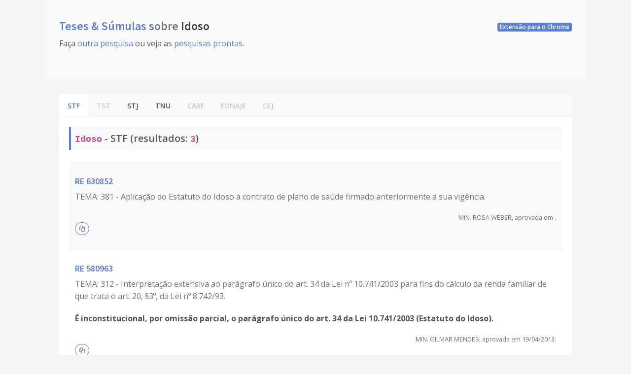

--- FILE ---
content_type: text/html; charset=UTF-8
request_url: https://tesesesumulas.com.br/tema/idoso
body_size: 6655
content:
<!doctype html>
<html lang="pt-br">

<head>
            <!-- Global site tag (gtag.js) - Google Analytics -->
        <!-- Only for production -->
        <script async src="https://www.googletagmanager.com/gtag/js?id=UA-175097640-1"></script>
        <script>
            window.dataLayer = window.dataLayer || [];

            function gtag() {
                dataLayer.push(arguments);
            }
            gtag('js', new Date());

            gtag('config', 'UA-175097640-1');
        </script>
        <meta charset="utf-8">
    <meta name="viewport" content="width=device-width, initial-scale=1.0, shrink-to-fit=no">

    <meta name="csrf-token" content="ZN4lWz2G52BmGSFX1FqTGOwQoNdzVNPXlFSygiS0">

    <title>Idoso - Teses & Súmulas</title>

    <meta name="description" content="Idoso: Encontre 6 teses jurisprudenciais de STF, STJ, TNU. Atualizado em 16/01/2026.">
    <meta name="author" content="Mauro Lopes">
    <meta name="keywords" content="teses, súmulas, stf, stj, tst, tnu, jurisprudência, repercussão geral, repetitivos">

    <link href="https://tesesesumulas.com.br/tema/idoso" rel="canonical">

    <!-- Open Graph Meta Tags -->
    <meta property="og:title" content="Idoso - Teses & Súmulas">
    <meta property="og:site_name" content="Teses & Súmulas">
    <meta property="og:description" content="Idoso: Encontre 6 teses jurisprudenciais de STF, STJ, TNU. Atualizado em 16/01/2026.">
    <meta property="og:type" content="article">
    <meta property="og:url" content="https://tesesesumulas.com.br/tema/idoso">
    <meta property="og:locale" content="pt_BR">
    
    <!-- Twitter Card Meta Tags -->
    <meta name="twitter:card" content="summary">
    <meta name="twitter:title" content="Idoso - Teses & Súmulas">
    <meta name="twitter:description" content="Idoso: Encontre 6 teses jurisprudenciais de STF, STJ, TNU. Atualizado em 16/01/2026.">
    <meta name="twitter:site" content="@tesesesumulas">

    <!-- Icons -->
    <link rel="apple-touch-icon" sizes="57x57" href='https://tesesesumulas.com.br/assets/img/icons/apple-icon-57x57.png'>
    <link rel="apple-touch-icon" sizes="60x60" href='https://tesesesumulas.com.br/assets/img/icons/apple-icon-60x60.png'>
    <link rel="apple-touch-icon" sizes="72x72" href='https://tesesesumulas.com.br/assets/img/icons/apple-icon-72x72.png'>
    <link rel="apple-touch-icon" sizes="76x76" href='https://tesesesumulas.com.br/assets/img/icons/apple-icon-76x76.png'>
    <link rel="apple-touch-icon" sizes="114x114" href='https://tesesesumulas.com.br/assets/img/icons/apple-icon-114x114.png'>
    <link rel="apple-touch-icon" sizes="120x120" href='https://tesesesumulas.com.br/assets/img/icons/apple-icon-120x120.png'>
    <link rel="apple-touch-icon" sizes="144x144" href='https://tesesesumulas.com.br/assets/img/icons/apple-icon-144x144.png'>
    <link rel="apple-touch-icon" sizes="152x152" href='https://tesesesumulas.com.br/assets/img/icons/apple-icon-152x152.png'>
    <link rel="apple-touch-icon" sizes="180x180" href='https://tesesesumulas.com.br/assets/img/icons/apple-icon-180x180.png'>
    <link rel="icon" type="image/png" sizes="192x192"
        href='https://tesesesumulas.com.br/assets/img/icons/android-icon-192x192.png'>
    <link rel="icon" type="image/png" sizes="32x32" href='https://tesesesumulas.com.br/assets/img/icons/favicon-32x32.png'>
    <link rel="icon" type="image/png" sizes="96x96" href='https://tesesesumulas.com.br/assets/img/icons/favicon-96x96.png'>
    <link rel="icon" type="image/png" sizes="16x16" href='https://tesesesumulas.com.br/assets/img/icons/favicon-16x16.png'>
    <link rel="manifest" href='https://tesesesumulas.com.br/assets/img/icons/manifest.json'>
    <meta name="msapplication-TileColor" content="#ffffff">
    <meta name="msapplication-TileImage" content='https://tesesesumulas.com.br/assets/img/icons/ms-icon-144x144.png'>
    <meta name="theme-color" content="#ffffff">
    <!-- END Icons -->

    
    <link href="https://tesesesumulas.com.br/css/app.css" rel="stylesheet">
    <link rel="stylesheet"
        href="https://fonts.googleapis.com/css?family=Source+Sans+Pro:300,400,400italic,600,700%7COpen+Sans:300,400,400italic,600,700">
    <link rel="stylesheet" id="css-main" href='https://tesesesumulas.com.br/assets/css/tescustom.min.css' type="text/css">
    <link rel="stylesheet" href="https://stackpath.bootstrapcdn.com/font-awesome/4.7.0/css/font-awesome.min.css"
        integrity="sha384-wvfXpqpZZVQGK6TAh5PVlGOfQNHSoD2xbE+QkPxCAFlNEevoEH3Sl0sibVcOQVnN" crossorigin="anonymous">
    <link rel="stylesheet" href='https://tesesesumulas.com.br/assets/css/tes.css?v=1768578929' type="text/css">


    
    
    <!-- google adsense -->
    
    
        <script async src="https://pagead2.googlesyndication.com/pagead/js/adsbygoogle.js?client=ca-pub-6476437932373204"
        crossorigin="anonymous"></script>
        <!-- END google adsense -->

    <!-- Pixel Code for https://proofcourse.com/ -->
    
    <!-- END Pixel Code -->

    <!-- Matomo -->
        <script>
        var _paq = window._paq = window._paq || [];
        /* tracker methods like "setCustomDimension" should be called before "trackPageView" */
        _paq.push(['trackPageView']);
        _paq.push(['enableLinkTracking']);
        (function() {
            var u = "//maurolopes.com.br/matomo/";
            _paq.push(['setTrackerUrl', u + 'matomo.php']);
            _paq.push(['setSiteId', '2']);
            var d = document,
                g = d.createElement('script'),
                s = d.getElementsByTagName('script')[0];
            g.async = true;
            g.src = u + 'matomo.js';
            s.parentNode.insertBefore(g, s);
        })();
    </script>
        <!-- End Matomo Code -->

    <!-- Pixel Code - https://proof.maurolopes.com.br/ -->
        <script defer src="https://proof.maurolopes.com.br/pixel/k8r0O33PgwZCwU1fFfKU9yHbhXEOAn2a"></script>
        <!-- END Pixel Code -->

</head>

<body>
    <!-- Page Container -->
    <div id="page-container" class="main-content-boxed">

        <!-- Main Container -->
        <main id="main-container">

            
        

    <!-- Page Content -->

    <!-- Hero -->
    <div class="bg-body-light" style="">
        <div class="content content-full">
            <div class="d-flex flex-column flex-sm-row justify-content-sm-between align-items-sm-center">
                <h1 class="flex-sm-fill h3 my-2">
                    <a href="https://tesesesumulas.com.br">
                        Teses & Súmulas
                    </a>
                    <span class="text-muted">sobre</span> Idoso
                </h1>
                <span>
                    <a href="https://chrome.google.com/webstore/detail/teses-e-s%C3%BAmulas/biigfejcdpcpibfmffgmmndpjhnlcjfb?hl=pt-BR"
                        class="badge badge-primary">Extensão para o Chrome</a>
                </span>
            </div>
            <p>
                Faça <a href="https://tesesesumulas.com.br">outra pesquisa</a> ou veja as <a
                    href="https://tesesesumulas.com.br/temas">pesquisas prontas</a>.
                            </p>
        </div>
    </div>
    <!-- END Hero -->

    <div class="content" id="content-results">


                    <!-- sem conceito -->
                    

        <!-- Results -->
        <div class="block">
            <ul class="nav nav-tabs nav-tabs-block nav-tabs-tribunais" data-toggle="tabs" role="tablist"
                style="">

                                                        <li class="nav-item nav-item-tribunal" id="nav-stf">
                        <a class="nav-link active" href="#tema-stf">STF</a>
                    </li>
                                                        <li class="nav-item nav-item-tribunal" id="nav-tst">
                        <a class="nav-link" href="#tema-tst">TST</a>
                    </li>
                                                        <li class="nav-item nav-item-tribunal" id="nav-stj">
                        <a class="nav-link" href="#tema-stj">STJ</a>
                    </li>
                                                        <li class="nav-item nav-item-tribunal" id="nav-tnu">
                        <a class="nav-link" href="#tema-tnu">TNU</a>
                    </li>
                                                        <li class="nav-item nav-item-tribunal" id="nav-carf">
                        <a class="nav-link" href="#tema-carf">CARF</a>
                    </li>
                                                        <li class="nav-item nav-item-tribunal" id="nav-fonaje">
                        <a class="nav-link" href="#tema-fonaje">FONAJE</a>
                    </li>
                                                        <li class="nav-item nav-item-tribunal" id="nav-cej">
                        <a class="nav-link" href="#tema-cej">CEJ</a>
                    </li>
                
            </ul>

            <div class="block-content tab-content overflow-hidden">


                                                        <div class="tab-pane fade fade-up active show" id="tema-stf" role="tabpanel">
                        <div
                            class="font-size-h4 font-w600 p-2 mb-4 border-left border-4x border-primary bg-body-light trib-texto-quantidade">
                            <code>Idoso</code> - STF
                            (resultados: <code>3</code>)
                        </div>
                        <table class="table table-striped table-vcenter table-results">
                            <tbody>
                                                                <tr>
        <td>
            <h4 class="h5 mt-3 mb-2">
                <a href="https://tesesesumulas.com.br/tese/stf/271"> RE 630852</a>
            </h4>
            <p class="d-sm-block text-muted">
                TEMA: 381 - Aplicação do Estatuto do Idoso a contrato de plano de saúde firmado anteriormente a sua vigência.
            </p>
            <p class="d-sm-block" style="font-weight: bold;">
                
            </p>
            <span class="text-muted"
                style="display: flex;justify-content: flex-end;font-size: 0.8em;">MIN. ROSA WEBER,
                aprovada em .</span>
            <span class="tes-clear tes-text-to-be-copied" style="display: none">TEMA: 381 - Aplicação do Estatuto do Idoso a contrato de plano de saúde firmado anteriormente a sua vigência. TESE:
                 RE 630852, MIN. ROSA WEBER, aprovada em
                .</span>
            <button class="btn btn-rounded btn-outline-primary btn-sm mr-1 mb-3 btn-copy-text">
                <span>
                    <i class="fa fa-copy"></i>
                </span>
            </button>
        </td>
    </tr>
    <tr>
        <td>
            <h4 class="h5 mt-3 mb-2">
                <a href="https://tesesesumulas.com.br/tese/stf/220"> RE 580963</a>
            </h4>
            <p class="d-sm-block text-muted">
                TEMA: 312 - Interpretação extensiva ao parágrafo único do art. 34 da Lei nº 10.741/2003 para fins do cálculo da renda familiar de que trata o art. 20, §3º, da Lei nº 8.742/93.
            </p>
            <p class="d-sm-block" style="font-weight: bold;">
                É inconstitucional, por omissão parcial, o parágrafo único do art. 34 da Lei 10.741/2003 (Estatuto do Idoso).
            </p>
            <span class="text-muted"
                style="display: flex;justify-content: flex-end;font-size: 0.8em;">MIN. GILMAR MENDES,
                aprovada em 19/04/2013.</span>
            <span class="tes-clear tes-text-to-be-copied" style="display: none">TEMA: 312 - Interpretação extensiva ao parágrafo único do art. 34 da Lei nº 10.741/2003 para fins do cálculo da renda familiar de que trata o art. 20, §3º, da Lei nº 8.742/93. TESE:
                É inconstitucional, por omissão parcial, o parágrafo único do art. 34 da Lei 10.741/2003 (Estatuto do Idoso). RE 580963, MIN. GILMAR MENDES, aprovada em
                19/04/2013.</span>
            <button class="btn btn-rounded btn-outline-primary btn-sm mr-1 mb-3 btn-copy-text">
                <span>
                    <i class="fa fa-copy"></i>
                </span>
            </button>
        </td>
    </tr>
    <tr>
        <td>
            <h4 class="h5 mt-3 mb-2">
                <a href="https://tesesesumulas.com.br/tese/stf/20"> RE 567985</a>
            </h4>
            <p class="d-sm-block text-muted">
                TEMA: 27 - Meios de comprovação do estado miserabilidade do idoso para fins de percepção de benefício de assistência continuada.
            </p>
            <p class="d-sm-block" style="font-weight: bold;">
                É inconstitucional o § 3º do artigo 20 da Lei 8.742/1993, que estabelece a renda familiar mensal per capita inferior a um quarto do salário mínimo como requisito obrigatório para concessão do benefício assistencial de prestação continuada previsto no artigo 203, V, da Constituição.
            </p>
            <span class="text-muted"
                style="display: flex;justify-content: flex-end;font-size: 0.8em;">MIN. MARCO AURÉLIO,
                aprovada em 19/04/2013.</span>
            <span class="tes-clear tes-text-to-be-copied" style="display: none">TEMA: 27 - Meios de comprovação do estado miserabilidade do idoso para fins de percepção de benefício de assistência continuada. TESE:
                É inconstitucional o § 3º do artigo 20 da Lei 8.742/1993, que estabelece a renda familiar mensal per capita inferior a um quarto do salário mínimo como requisito obrigatório para concessão do benefício assistencial de prestação continuada previsto no artigo 203, V, da Constituição. RE 567985, MIN. MARCO AURÉLIO, aprovada em
                19/04/2013.</span>
            <button class="btn btn-rounded btn-outline-primary btn-sm mr-1 mb-3 btn-copy-text">
                <span>
                    <i class="fa fa-copy"></i>
                </span>
            </button>
        </td>
    </tr>
                            </tbody>
                        </table>
                    </div>
                                                        <div class="tab-pane fade fade-up" id="tema-tst" role="tabpanel">
                        <div
                            class="font-size-h4 font-w600 p-2 mb-4 border-left border-4x border-primary bg-body-light trib-texto-quantidade">
                            <code>Idoso</code> - TST
                            (resultados: <code>0</code>)
                        </div>
                        <table class="table table-striped table-vcenter table-results">
                            <tbody>
                                                                                            </tbody>
                        </table>
                    </div>
                                                        <div class="tab-pane fade fade-up" id="tema-stj" role="tabpanel">
                        <div
                            class="font-size-h4 font-w600 p-2 mb-4 border-left border-4x border-primary bg-body-light trib-texto-quantidade">
                            <code>Idoso</code> - STJ
                            (resultados: <code>2</code>)
                        </div>
                        <table class="table table-striped table-vcenter table-results">
                            <tbody>
                                                                <tr>
        <td>
            <div style="display:flex; justify-content:space-between;">
                <h4 class="h5 mt-3 mb-2">
                    <a href="https://tesesesumulas.com.br/tese/stj/952"> Tema/Repetitivo
                        952</a>
                </h4>
                <span class="text-muted mt-3 mb-2">
                    SEGUNDA SEÇÃO
                </span>
            </div>
            <p class="d-sm-block text-muted">
                QUESTÃO: Discute-se a validade da cláusula contratual de plano de saúde que prevê o aumento da mensalidade conforme a mudança de faixa etária do usuário.
            </p>
            <p class="d-sm-block" style="font-weight: bold;">
                O reajuste de mensalidade de plano de saúde individual ou familiar fundado na mudança de faixa etária do beneficiário é válido desde que (i) haja previsão contratual, (ii) sejam observadas as normas expedidas pelos órgãos governamentais reguladores e (iii) não sejam aplicados percentuais desarrazoados ou aleatórios que, concretamente e sem base atuarial idônea, onerem excessivamente o consumidor ou discriminem o idoso.
            </p>
            <span class="text-muted" style="display: flex;justify-content: flex-end;font-size: 0.8em;">
                Situação: Trânsito em Julgado
                (última verificação em 10/01/2026)
            </span>
            <span class="tes-clear tes-text-to-be-copied" style="display: none">TEMA 952
                (SEGUNDA SEÇÃO): Discute-se a validade da cláusula contratual de plano de saúde que prevê o aumento da mensalidade conforme a mudança de faixa etária do usuário. TESE: O reajuste de mensalidade de plano de saúde individual ou familiar fundado na mudança de faixa etária do beneficiário é válido desde que (i) haja previsão contratual, (ii) sejam observadas as normas expedidas pelos órgãos governamentais reguladores e (iii) não sejam aplicados percentuais desarrazoados ou aleatórios que, concretamente e sem base atuarial idônea, onerem excessivamente o consumidor ou discriminem o idoso.
                SITUAÇÃO:
                Trânsito em Julgado</span>
            <button class="btn btn-rounded btn-outline-primary btn-sm mr-1 mb-3 btn-copy-text">
                <span>
                    <i class="fa fa-copy"></i>
                </span>
            </button>

        </td>
    </tr>
        <tr>
        <td>
            <div style="display:flex; justify-content:space-between;">
                <h4 class="h5 mt-3 mb-2">
                    <a href="https://tesesesumulas.com.br/tese/stj/640"> Tema/Repetitivo
                        640</a>
                </h4>
                <span class="text-muted mt-3 mb-2">
                    PRIMEIRA SEÇÃO
                </span>
            </div>
            <p class="d-sm-block text-muted">
                QUESTÃO: Discute-se a possibilidade de concessão de benefício previdenciário ou benefício assistencial, no valor de um salário mínimo, recebido por idoso ou deficiente que faça parte do núcleo familiar, não deve ser considerado na aferição da renda per capita prevista no artigo 20, § 3º, da Lei n. 8.742/93 ante a interpretação do que dispõe o artigo 34, parágrafo único, da Lei n. 10.741/03 (Estatuto do Idoso).
            </p>
            <p class="d-sm-block" style="font-weight: bold;">
                Aplica-se o parágrafo único do artigo 34 do Estatuto do Idoso (Lei n. 10.741/03), por analogia, a pedido de benefício assistencial feito por pessoa com deficiência a fim de que benefício previdenciário recebido por idoso, no valor de um salário mínimo, não seja computado no cálculo da renda per capita prevista no artigo 20, § 3º, da Lei n. 8.742/93.
            </p>
            <span class="text-muted" style="display: flex;justify-content: flex-end;font-size: 0.8em;">
                Situação: Trânsito em Julgado
                (última verificação em 10/01/2026)
            </span>
            <span class="tes-clear tes-text-to-be-copied" style="display: none">TEMA 640
                (PRIMEIRA SEÇÃO): Discute-se a possibilidade de concessão de benefício previdenciário ou benefício assistencial, no valor de um salário mínimo, recebido por idoso ou deficiente que faça parte do núcleo familiar, não deve ser considerado na aferição da renda per capita prevista no artigo 20, § 3º, da Lei n. 8.742/93 ante a interpretação do que dispõe o artigo 34, parágrafo único, da Lei n. 10.741/03 (Estatuto do Idoso). TESE: Aplica-se o parágrafo único do artigo 34 do Estatuto do Idoso (Lei n. 10.741/03), por analogia, a pedido de benefício assistencial feito por pessoa com deficiência a fim de que benefício previdenciário recebido por idoso, no valor de um salário mínimo, não seja computado no cálculo da renda per capita prevista no artigo 20, § 3º, da Lei n. 8.742/93.
                SITUAÇÃO:
                Trânsito em Julgado</span>
            <button class="btn btn-rounded btn-outline-primary btn-sm mr-1 mb-3 btn-copy-text">
                <span>
                    <i class="fa fa-copy"></i>
                </span>
            </button>

        </td>
    </tr>
                            </tbody>
                        </table>
                    </div>
                                                        <div class="tab-pane fade fade-up" id="tema-tnu" role="tabpanel">
                        <div
                            class="font-size-h4 font-w600 p-2 mb-4 border-left border-4x border-primary bg-body-light trib-texto-quantidade">
                            <code>Idoso</code> - TNU
                            (resultados: <code>1</code>)
                        </div>
                        <table class="table table-striped table-vcenter table-results">
                            <tbody>
                                                                <tr>
        <td>
          <div style="display:flex; justify-content:space-between;"> 
            <h4 class="h5 mt-1 mb-3" style="flex: none;margin-right: 30px;">
              <a href="javascript:void(0);"> Tema 296</a>
            </h4>
            <span class="text-muted mt-1 mb-3" style="font-size: 0.8em;">
            <a href="https://eproctnu.cjf.jus.br/eproc/externo_controlador.php?acao=processo_seleciona_publica&amp;acao_origem=processo_consulta_publica&amp;acao_retorno=processo_consulta_publica&amp;num_processo=00045829120184025053&amp;num_chave=&amp;num_chave_documento=&amp;hash=c7efb49a4e39092bd7fb3f028c9cb723" target="_blank"> PEDILEF 0004582-91.2018.4.02.5053/ES</a>
            </span>
          </div>
          <p class="d-sm-block text-muted">
            QUESTÃO: Saber se o BPC/LOAS (idoso ou deficiente) integra os conceitos de renda familiar mensal e renda familiar per capita para fins de aferição dos critérios de acesso ao programa Bolsa-família.
          </p>
          <p class="d-sm-block" style="font-weight: bold;">
            O BPC/LOAS (idoso ou deficiente) integra os conceitos de renda familiar mensal e renda familiar per capita para fins de aferição dos critérios de acesso ao programa Bolsa-família.
          </p>
                    <div class="text-muted" style="display: flex;justify-content: space-between;font-size: 0.8em;">
            <span style="margin-right: 30px;">
              Juiz Federal Ivanir César Ireno Júnior
            </span>
            <span>
              Situação: Julgado 
              (última atualização em 23/06/2022)
            </span>
          </div>
        <span class="tes-clear tes-text-to-be-copied" style="display: none" data-spec="trim">Tema 296. QUESTÃO: Saber se o BPC/LOAS (idoso ou deficiente) integra os conceitos de renda familiar mensal e renda familiar per capita para fins de aferição dos critérios de acesso ao programa Bolsa-família. TESE: O BPC/LOAS (idoso ou deficiente) integra os conceitos de renda familiar mensal e renda familiar per capita para fins de aferição dos critérios de acesso ao programa Bolsa-família.  PEDILEF 0004582-91.2018.4.02.5053/ES, Juiz Federal Ivanir César Ireno Júnior. SITUAÇÃO: Julgado (última atualização em 23/06/2022)</span>
          <button class="btn btn-rounded btn-outline-primary btn-sm mr-1 mb-3 btn-copy-text">
            <span>
              <i class="fa fa-copy"></i>
            </span>
          </button>
        </td>
      </tr>
                            </tbody>
                        </table>
                    </div>
                                                        <div class="tab-pane fade fade-up" id="tema-carf" role="tabpanel">
                        <div
                            class="font-size-h4 font-w600 p-2 mb-4 border-left border-4x border-primary bg-body-light trib-texto-quantidade">
                            <code>Idoso</code> - CARF
                            (resultados: <code>0</code>)
                        </div>
                        <table class="table table-striped table-vcenter table-results">
                            <tbody>
                                                                                            </tbody>
                        </table>
                    </div>
                                                        <div class="tab-pane fade fade-up" id="tema-fonaje" role="tabpanel">
                        <div
                            class="font-size-h4 font-w600 p-2 mb-4 border-left border-4x border-primary bg-body-light trib-texto-quantidade">
                            <code>Idoso</code> - FONAJE
                            (resultados: <code>0</code>)
                        </div>
                        <table class="table table-striped table-vcenter table-results">
                            <tbody>
                                                                                            </tbody>
                        </table>
                    </div>
                                                        <div class="tab-pane fade fade-up" id="tema-cej" role="tabpanel">
                        <div
                            class="font-size-h4 font-w600 p-2 mb-4 border-left border-4x border-primary bg-body-light trib-texto-quantidade">
                            <code>Idoso</code> - CEJ
                            (resultados: <code>0</code>)
                        </div>
                        <table class="table table-striped table-vcenter table-results">
                            <tbody>
                                                                                            </tbody>
                        </table>
                    </div>
                
            </div>
        </div>
        <!-- END Results -->

        <!-- Temas Relacionados -->
                <div class="block" style="">
            <div class="block-header block-header-default">
                <h3 class="block-title">📚 Temas Relacionados</h3>
            </div>
            <div class="block-content">
                <div class="row">
                                        <div class="col-md-4 col-sm-6 mb-3">
                        <a href="https://tesesesumulas.com.br/tema/lei-do-idoso" class="block block-link-shadow text-center" style="text-decoration: none;">
                            <div class="block-content block-content-full">
                                <div class="font-size-h6 font-w600 text-primary">
                                    Lei do Idoso
                                </div>
                            </div>
                        </a>
                    </div>
                                        <div class="col-md-4 col-sm-6 mb-3">
                        <a href="https://tesesesumulas.com.br/tema/estatuto-do-idoso" class="block block-link-shadow text-center" style="text-decoration: none;">
                            <div class="block-content block-content-full">
                                <div class="font-size-h6 font-w600 text-primary">
                                    Estatuto do Idoso
                                </div>
                            </div>
                        </a>
                    </div>
                                    </div>
            </div>
        </div>
                <!-- END Temas Relacionados -->

    </div>



        </main>
        <!-- END Main Container -->

        <!-- Footer -->
        <footer id="page-footer" class="bg-body-light" style="">
            <div class="content py-3">
                <div class="row font-size-sm">
                    <div class="col-sm-6 order-sm-2 py-1 text-center text-sm-right">
                                                    <a class="font-w600" href="https://tesesesumulas.com.br/temas">Pesquisas prontas</a> | <a
                                class="font-w600" href="https://tesesesumulas.com.br">Pesquisar</a>
                        
                        
                        
                                                    | <a class="font-w600" href="https://tesesesumulas.com.br/newsletters">Atualizações</a>
                                                                                                                    </div>
                    <div class="col-sm-6 order-sm-1 py-1 text-center text-sm-left">
                        <a class="font-w600" href="/index">Index de Súmulas (STF, STJ, TST, TNU) e Teses (STF,
                            STJ)</a>

                        
                    </div>
                </div>
                <hr>
                <div class="row font-size-sm">
                    <div class="col-sm-6 order-sm-2 py-1 text-center text-sm-right">
                        &copy; <span data-toggle="year-copy"></span>. Todos os direitos reservados.
                    </div>
                    <div class="col-sm-6 order-sm-1 py-1 text-center text-sm-left">
                        Criado por <a class="font-w600" href="https://maurolopes.com.br" target="_blank">Mauro
                            Lopes</a>.
                    </div>
                </div>

            </div>
        </footer>
        <!-- END Footer -->


    </div>
    <!-- END Page Container -->

    <!-- Botão Voltar ao Topo -->
    <button id="back-to-top" class="btn btn-primary" title="Voltar ao topo" style="">
        <i class="fa fa-arrow-up"></i>
    </button>
    <!-- END Botão Voltar ao Topo -->

    <script src='https://tesesesumulas.com.br/assets/js/tescustom.core.min.js'></script>
    <script src='https://tesesesumulas.com.br/assets/js/tescustom.app.min.js'></script>
    <script src='https://tesesesumulas.com.br/assets/js/tes.js'></script>
    <script src='https://tesesesumulas.com.br/assets/js/tes_tema_concept.js'></script>
                
    <!-- Script Botão Voltar ao Topo -->
    <script>
    (function() {
        const backToTopBtn = document.getElementById('back-to-top');
        if (!backToTopBtn) return;
        
        // Mostrar/ocultar botão baseado no scroll
        let scrollTimeout;
        window.addEventListener('scroll', function() {
            clearTimeout(scrollTimeout);
            scrollTimeout = setTimeout(function() {
                if (window.pageYOffset > 300) {
                    backToTopBtn.style.display = 'flex';
                    backToTopBtn.style.opacity = '0';
                    setTimeout(() => backToTopBtn.style.opacity = '1', 10);
                } else {
                    backToTopBtn.style.opacity = '0';
                    setTimeout(() => backToTopBtn.style.display = 'none', 300);
                }
            }, 100);
        });
        
        // Ação do clique - scroll suave para o topo
        backToTopBtn.addEventListener('click', function(e) {
            e.preventDefault();
            window.scrollTo({
                top: 0,
                behavior: 'smooth'
            });
        });
    })();
    </script>
    <!-- END Script Botão Voltar ao Topo -->

</body>

</html>


--- FILE ---
content_type: text/html; charset=utf-8
request_url: https://www.google.com/recaptcha/api2/aframe
body_size: 267
content:
<!DOCTYPE HTML><html><head><meta http-equiv="content-type" content="text/html; charset=UTF-8"></head><body><script nonce="TYP6MMrIUef4LQ3g0NZ-yw">/** Anti-fraud and anti-abuse applications only. See google.com/recaptcha */ try{var clients={'sodar':'https://pagead2.googlesyndication.com/pagead/sodar?'};window.addEventListener("message",function(a){try{if(a.source===window.parent){var b=JSON.parse(a.data);var c=clients[b['id']];if(c){var d=document.createElement('img');d.src=c+b['params']+'&rc='+(localStorage.getItem("rc::a")?sessionStorage.getItem("rc::b"):"");window.document.body.appendChild(d);sessionStorage.setItem("rc::e",parseInt(sessionStorage.getItem("rc::e")||0)+1);localStorage.setItem("rc::h",'1768578932001');}}}catch(b){}});window.parent.postMessage("_grecaptcha_ready", "*");}catch(b){}</script></body></html>

--- FILE ---
content_type: text/css
request_url: https://tesesesumulas.com.br/assets/css/tescustom.min.css
body_size: 383712
content:
*,::after,::before{box-sizing:border-box}html{font-family:sans-serif;line-height:1.15;-webkit-text-size-adjust:100%;-webkit-tap-highlight-color:transparent}article,aside,figcaption,figure,footer,header,hgroup,main,nav,section{display:block}body{margin:0;font-family:"Open Sans",-apple-system,BlinkMacSystemFont,"Segoe UI",Roboto,"Helvetica Neue",Arial,"Noto Sans",sans-serif,"Apple Color Emoji","Segoe UI Emoji","Segoe UI Symbol";font-size:1rem;font-weight:400;line-height:1.5;color:#575757;text-align:left;background-color:#f5f5f5}[tabindex="-1"]:focus{outline:0!important}hr{box-sizing:content-box;height:0;overflow:visible}h1,h2,h3,h4,h5,h6{margin-top:0;margin-bottom:1.375rem}p{margin-top:0;margin-bottom:1rem}abbr[data-original-title],abbr[title]{text-decoration:underline;-webkit-text-decoration:underline dotted;text-decoration:underline dotted;cursor:help;border-bottom:0;-webkit-text-decoration-skip-ink:none;text-decoration-skip-ink:none}address{margin-bottom:1rem;font-style:normal;line-height:inherit}dl,ol,ul{margin-top:0;margin-bottom:1rem}ol ol,ol ul,ul ol,ul ul{margin-bottom:0}dt{font-weight:600}dd{margin-bottom:.5rem;margin-left:0}blockquote{margin:0 0 1rem}b,strong{font-weight:bolder}small{font-size:80%}sub,sup{position:relative;font-size:75%;line-height:0;vertical-align:baseline}sub{bottom:-.25em}sup{top:-.5em}a{color:#5c80d1;text-decoration:none;background-color:transparent}a:hover{color:#2c4e9b;text-decoration:none}a:not([href]):not([tabindex]){color:inherit;text-decoration:none}a:not([href]):not([tabindex]):focus,a:not([href]):not([tabindex]):hover{color:inherit;text-decoration:none}a:not([href]):not([tabindex]):focus{outline:0}code,kbd,pre,samp{font-family:SFMono-Regular,Menlo,Monaco,Consolas,"Liberation Mono","Courier New",monospace;font-size:1em}pre{margin-top:0;margin-bottom:1rem;overflow:auto}figure{margin:0 0 1rem}img{vertical-align:middle;border-style:none}svg{overflow:hidden;vertical-align:middle}table{border-collapse:collapse}caption{padding-top:.75rem;padding-bottom:.75rem;color:#6c757d;text-align:left;caption-side:bottom}th{text-align:inherit}label{display:inline-block;margin-bottom:.375rem}button{border-radius:0}button:focus{outline:1px dotted;outline:5px auto -webkit-focus-ring-color}button,input,optgroup,select,textarea{margin:0;font-family:inherit;font-size:inherit;line-height:inherit}button,input{overflow:visible}button,select{text-transform:none}select{word-wrap:normal}[type=button],[type=reset],[type=submit],button{-webkit-appearance:button}[type=button]:not(:disabled),[type=reset]:not(:disabled),[type=submit]:not(:disabled),button:not(:disabled){cursor:pointer}[type=button]::-moz-focus-inner,[type=reset]::-moz-focus-inner,[type=submit]::-moz-focus-inner,button::-moz-focus-inner{padding:0;border-style:none}input[type=checkbox],input[type=radio]{box-sizing:border-box;padding:0}input[type=date],input[type=datetime-local],input[type=month],input[type=time]{-webkit-appearance:listbox}textarea{overflow:auto;resize:vertical}fieldset{min-width:0;padding:0;margin:0;border:0}legend{display:block;width:100%;max-width:100%;padding:0;margin-bottom:.5rem;font-size:1.5rem;line-height:inherit;color:inherit;white-space:normal}progress{vertical-align:baseline}[type=number]::-webkit-inner-spin-button,[type=number]::-webkit-outer-spin-button{height:auto}[type=search]{outline-offset:-2px;-webkit-appearance:none}[type=search]::-webkit-search-decoration{-webkit-appearance:none}::-webkit-file-upload-button{font:inherit;-webkit-appearance:button}output{display:inline-block}summary{display:list-item;cursor:pointer}template{display:none}[hidden]{display:none!important}.h1,.h2,.h3,.h4,.h5,.h6,h1,h2,h3,h4,h5,h6{margin-bottom:1.375rem;font-family:"Source Sans Pro","Open Sans",-apple-system,BlinkMacSystemFont,"Segoe UI",Roboto,"Helvetica Neue",Arial,sans-serif,"Apple Color Emoji","Segoe UI Emoji","Segoe UI Symbol";font-weight:600;line-height:1.25;color:#373737}.h1,h1{font-size:2.25rem}.h2,h2{font-size:1.875rem}.h3,h3{font-size:1.5rem}.h4,h4{font-size:1.25rem}.h5,h5{font-size:1.125rem}.h6,h6{font-size:1rem}.lead{font-size:1.5rem;font-weight:300}.display-1{font-size:6rem;font-weight:300;line-height:1.25}.display-2{font-size:5.5rem;font-weight:300;line-height:1.25}.display-3{font-size:4.5rem;font-weight:300;line-height:1.25}.display-4{font-size:3.5rem;font-weight:300;line-height:1.25}hr{margin-top:1rem;margin-bottom:1rem;border:0;border-top:1px solid #ebebeb}.small,small{font-size:80%;font-weight:400}.mark,mark{padding:.2em;background-color:#fcf8e3}.list-unstyled{padding-left:0;list-style:none}.list-inline{padding-left:0;list-style:none}.list-inline-item{display:inline-block}.list-inline-item:not(:last-child){margin-right:.5rem}.initialism{font-size:90%;text-transform:uppercase}.blockquote{margin-bottom:1rem;font-size:1.25rem}.blockquote-footer{display:block;font-size:80%;color:#6c757d}.blockquote-footer::before{content:"\2014\00A0"}.img-fluid{max-width:100%;height:auto}.img-thumbnail{padding:.25rem;background-color:#f5f5f5;border:1px solid #dee2e6;border-radius:.25rem;max-width:100%;height:auto}.figure{display:inline-block}.figure-img{margin-bottom:.5rem;line-height:1}.figure-caption{font-size:90%;color:#6c757d}code{font-size:87.5%;color:#e83e8c;word-break:break-word}a>code{color:inherit}kbd{padding:.2rem .4rem;font-size:87.5%;color:#fff;background-color:#212529;border-radius:.2rem}kbd kbd{padding:0;font-size:100%;font-weight:600}pre{display:block;font-size:87.5%;color:#212529}pre code{font-size:inherit;color:inherit;word-break:normal}.pre-scrollable{max-height:340px;overflow-y:scroll}.container{width:100%;padding-right:14px;padding-left:14px;margin-right:auto;margin-left:auto}@media (min-width:576px){.container{max-width:540px}}@media (min-width:768px){.container{max-width:720px}}@media (min-width:992px){.container{max-width:960px}}@media (min-width:1200px){.container{max-width:1140px}}.container-fluid{width:100%;padding-right:14px;padding-left:14px;margin-right:auto;margin-left:auto}.row{display:-ms-flexbox;display:flex;-ms-flex-wrap:wrap;flex-wrap:wrap;margin-right:-14px;margin-left:-14px}.no-gutters{margin-right:0;margin-left:0}.no-gutters>.col,.no-gutters>[class*=col-]{padding-right:0;padding-left:0}.col,.col-1,.col-10,.col-11,.col-12,.col-2,.col-3,.col-4,.col-5,.col-6,.col-7,.col-8,.col-9,.col-auto,.col-lg,.col-lg-1,.col-lg-10,.col-lg-11,.col-lg-12,.col-lg-2,.col-lg-3,.col-lg-4,.col-lg-5,.col-lg-6,.col-lg-7,.col-lg-8,.col-lg-9,.col-lg-auto,.col-md,.col-md-1,.col-md-10,.col-md-11,.col-md-12,.col-md-2,.col-md-3,.col-md-4,.col-md-5,.col-md-6,.col-md-7,.col-md-8,.col-md-9,.col-md-auto,.col-sm,.col-sm-1,.col-sm-10,.col-sm-11,.col-sm-12,.col-sm-2,.col-sm-3,.col-sm-4,.col-sm-5,.col-sm-6,.col-sm-7,.col-sm-8,.col-sm-9,.col-sm-auto,.col-xl,.col-xl-1,.col-xl-10,.col-xl-11,.col-xl-12,.col-xl-2,.col-xl-3,.col-xl-4,.col-xl-5,.col-xl-6,.col-xl-7,.col-xl-8,.col-xl-9,.col-xl-auto{position:relative;width:100%;padding-right:14px;padding-left:14px}.col{-ms-flex-preferred-size:0;flex-basis:0;-ms-flex-positive:1;flex-grow:1;max-width:100%}.col-auto{-ms-flex:0 0 auto;flex:0 0 auto;width:auto;max-width:100%}.col-1{-ms-flex:0 0 8.333333%;flex:0 0 8.333333%;max-width:8.333333%}.col-2{-ms-flex:0 0 16.666667%;flex:0 0 16.666667%;max-width:16.666667%}.col-3{-ms-flex:0 0 25%;flex:0 0 25%;max-width:25%}.col-4{-ms-flex:0 0 33.333333%;flex:0 0 33.333333%;max-width:33.333333%}.col-5{-ms-flex:0 0 41.666667%;flex:0 0 41.666667%;max-width:41.666667%}.col-6{-ms-flex:0 0 50%;flex:0 0 50%;max-width:50%}.col-7{-ms-flex:0 0 58.333333%;flex:0 0 58.333333%;max-width:58.333333%}.col-8{-ms-flex:0 0 66.666667%;flex:0 0 66.666667%;max-width:66.666667%}.col-9{-ms-flex:0 0 75%;flex:0 0 75%;max-width:75%}.col-10{-ms-flex:0 0 83.333333%;flex:0 0 83.333333%;max-width:83.333333%}.col-11{-ms-flex:0 0 91.666667%;flex:0 0 91.666667%;max-width:91.666667%}.col-12{-ms-flex:0 0 100%;flex:0 0 100%;max-width:100%}.order-first{-ms-flex-order:-1;order:-1}.order-last{-ms-flex-order:13;order:13}.order-0{-ms-flex-order:0;order:0}.order-1{-ms-flex-order:1;order:1}.order-2{-ms-flex-order:2;order:2}.order-3{-ms-flex-order:3;order:3}.order-4{-ms-flex-order:4;order:4}.order-5{-ms-flex-order:5;order:5}.order-6{-ms-flex-order:6;order:6}.order-7{-ms-flex-order:7;order:7}.order-8{-ms-flex-order:8;order:8}.order-9{-ms-flex-order:9;order:9}.order-10{-ms-flex-order:10;order:10}.order-11{-ms-flex-order:11;order:11}.order-12{-ms-flex-order:12;order:12}.offset-1{margin-left:8.333333%}.offset-2{margin-left:16.666667%}.offset-3{margin-left:25%}.offset-4{margin-left:33.333333%}.offset-5{margin-left:41.666667%}.offset-6{margin-left:50%}.offset-7{margin-left:58.333333%}.offset-8{margin-left:66.666667%}.offset-9{margin-left:75%}.offset-10{margin-left:83.333333%}.offset-11{margin-left:91.666667%}@media (min-width:576px){.col-sm{-ms-flex-preferred-size:0;flex-basis:0;-ms-flex-positive:1;flex-grow:1;max-width:100%}.col-sm-auto{-ms-flex:0 0 auto;flex:0 0 auto;width:auto;max-width:100%}.col-sm-1{-ms-flex:0 0 8.333333%;flex:0 0 8.333333%;max-width:8.333333%}.col-sm-2{-ms-flex:0 0 16.666667%;flex:0 0 16.666667%;max-width:16.666667%}.col-sm-3{-ms-flex:0 0 25%;flex:0 0 25%;max-width:25%}.col-sm-4{-ms-flex:0 0 33.333333%;flex:0 0 33.333333%;max-width:33.333333%}.col-sm-5{-ms-flex:0 0 41.666667%;flex:0 0 41.666667%;max-width:41.666667%}.col-sm-6{-ms-flex:0 0 50%;flex:0 0 50%;max-width:50%}.col-sm-7{-ms-flex:0 0 58.333333%;flex:0 0 58.333333%;max-width:58.333333%}.col-sm-8{-ms-flex:0 0 66.666667%;flex:0 0 66.666667%;max-width:66.666667%}.col-sm-9{-ms-flex:0 0 75%;flex:0 0 75%;max-width:75%}.col-sm-10{-ms-flex:0 0 83.333333%;flex:0 0 83.333333%;max-width:83.333333%}.col-sm-11{-ms-flex:0 0 91.666667%;flex:0 0 91.666667%;max-width:91.666667%}.col-sm-12{-ms-flex:0 0 100%;flex:0 0 100%;max-width:100%}.order-sm-first{-ms-flex-order:-1;order:-1}.order-sm-last{-ms-flex-order:13;order:13}.order-sm-0{-ms-flex-order:0;order:0}.order-sm-1{-ms-flex-order:1;order:1}.order-sm-2{-ms-flex-order:2;order:2}.order-sm-3{-ms-flex-order:3;order:3}.order-sm-4{-ms-flex-order:4;order:4}.order-sm-5{-ms-flex-order:5;order:5}.order-sm-6{-ms-flex-order:6;order:6}.order-sm-7{-ms-flex-order:7;order:7}.order-sm-8{-ms-flex-order:8;order:8}.order-sm-9{-ms-flex-order:9;order:9}.order-sm-10{-ms-flex-order:10;order:10}.order-sm-11{-ms-flex-order:11;order:11}.order-sm-12{-ms-flex-order:12;order:12}.offset-sm-0{margin-left:0}.offset-sm-1{margin-left:8.333333%}.offset-sm-2{margin-left:16.666667%}.offset-sm-3{margin-left:25%}.offset-sm-4{margin-left:33.333333%}.offset-sm-5{margin-left:41.666667%}.offset-sm-6{margin-left:50%}.offset-sm-7{margin-left:58.333333%}.offset-sm-8{margin-left:66.666667%}.offset-sm-9{margin-left:75%}.offset-sm-10{margin-left:83.333333%}.offset-sm-11{margin-left:91.666667%}}@media (min-width:768px){.col-md{-ms-flex-preferred-size:0;flex-basis:0;-ms-flex-positive:1;flex-grow:1;max-width:100%}.col-md-auto{-ms-flex:0 0 auto;flex:0 0 auto;width:auto;max-width:100%}.col-md-1{-ms-flex:0 0 8.333333%;flex:0 0 8.333333%;max-width:8.333333%}.col-md-2{-ms-flex:0 0 16.666667%;flex:0 0 16.666667%;max-width:16.666667%}.col-md-3{-ms-flex:0 0 25%;flex:0 0 25%;max-width:25%}.col-md-4{-ms-flex:0 0 33.333333%;flex:0 0 33.333333%;max-width:33.333333%}.col-md-5{-ms-flex:0 0 41.666667%;flex:0 0 41.666667%;max-width:41.666667%}.col-md-6{-ms-flex:0 0 50%;flex:0 0 50%;max-width:50%}.col-md-7{-ms-flex:0 0 58.333333%;flex:0 0 58.333333%;max-width:58.333333%}.col-md-8{-ms-flex:0 0 66.666667%;flex:0 0 66.666667%;max-width:66.666667%}.col-md-9{-ms-flex:0 0 75%;flex:0 0 75%;max-width:75%}.col-md-10{-ms-flex:0 0 83.333333%;flex:0 0 83.333333%;max-width:83.333333%}.col-md-11{-ms-flex:0 0 91.666667%;flex:0 0 91.666667%;max-width:91.666667%}.col-md-12{-ms-flex:0 0 100%;flex:0 0 100%;max-width:100%}.order-md-first{-ms-flex-order:-1;order:-1}.order-md-last{-ms-flex-order:13;order:13}.order-md-0{-ms-flex-order:0;order:0}.order-md-1{-ms-flex-order:1;order:1}.order-md-2{-ms-flex-order:2;order:2}.order-md-3{-ms-flex-order:3;order:3}.order-md-4{-ms-flex-order:4;order:4}.order-md-5{-ms-flex-order:5;order:5}.order-md-6{-ms-flex-order:6;order:6}.order-md-7{-ms-flex-order:7;order:7}.order-md-8{-ms-flex-order:8;order:8}.order-md-9{-ms-flex-order:9;order:9}.order-md-10{-ms-flex-order:10;order:10}.order-md-11{-ms-flex-order:11;order:11}.order-md-12{-ms-flex-order:12;order:12}.offset-md-0{margin-left:0}.offset-md-1{margin-left:8.333333%}.offset-md-2{margin-left:16.666667%}.offset-md-3{margin-left:25%}.offset-md-4{margin-left:33.333333%}.offset-md-5{margin-left:41.666667%}.offset-md-6{margin-left:50%}.offset-md-7{margin-left:58.333333%}.offset-md-8{margin-left:66.666667%}.offset-md-9{margin-left:75%}.offset-md-10{margin-left:83.333333%}.offset-md-11{margin-left:91.666667%}}@media (min-width:992px){.col-lg{-ms-flex-preferred-size:0;flex-basis:0;-ms-flex-positive:1;flex-grow:1;max-width:100%}.col-lg-auto{-ms-flex:0 0 auto;flex:0 0 auto;width:auto;max-width:100%}.col-lg-1{-ms-flex:0 0 8.333333%;flex:0 0 8.333333%;max-width:8.333333%}.col-lg-2{-ms-flex:0 0 16.666667%;flex:0 0 16.666667%;max-width:16.666667%}.col-lg-3{-ms-flex:0 0 25%;flex:0 0 25%;max-width:25%}.col-lg-4{-ms-flex:0 0 33.333333%;flex:0 0 33.333333%;max-width:33.333333%}.col-lg-5{-ms-flex:0 0 41.666667%;flex:0 0 41.666667%;max-width:41.666667%}.col-lg-6{-ms-flex:0 0 50%;flex:0 0 50%;max-width:50%}.col-lg-7{-ms-flex:0 0 58.333333%;flex:0 0 58.333333%;max-width:58.333333%}.col-lg-8{-ms-flex:0 0 66.666667%;flex:0 0 66.666667%;max-width:66.666667%}.col-lg-9{-ms-flex:0 0 75%;flex:0 0 75%;max-width:75%}.col-lg-10{-ms-flex:0 0 83.333333%;flex:0 0 83.333333%;max-width:83.333333%}.col-lg-11{-ms-flex:0 0 91.666667%;flex:0 0 91.666667%;max-width:91.666667%}.col-lg-12{-ms-flex:0 0 100%;flex:0 0 100%;max-width:100%}.order-lg-first{-ms-flex-order:-1;order:-1}.order-lg-last{-ms-flex-order:13;order:13}.order-lg-0{-ms-flex-order:0;order:0}.order-lg-1{-ms-flex-order:1;order:1}.order-lg-2{-ms-flex-order:2;order:2}.order-lg-3{-ms-flex-order:3;order:3}.order-lg-4{-ms-flex-order:4;order:4}.order-lg-5{-ms-flex-order:5;order:5}.order-lg-6{-ms-flex-order:6;order:6}.order-lg-7{-ms-flex-order:7;order:7}.order-lg-8{-ms-flex-order:8;order:8}.order-lg-9{-ms-flex-order:9;order:9}.order-lg-10{-ms-flex-order:10;order:10}.order-lg-11{-ms-flex-order:11;order:11}.order-lg-12{-ms-flex-order:12;order:12}.offset-lg-0{margin-left:0}.offset-lg-1{margin-left:8.333333%}.offset-lg-2{margin-left:16.666667%}.offset-lg-3{margin-left:25%}.offset-lg-4{margin-left:33.333333%}.offset-lg-5{margin-left:41.666667%}.offset-lg-6{margin-left:50%}.offset-lg-7{margin-left:58.333333%}.offset-lg-8{margin-left:66.666667%}.offset-lg-9{margin-left:75%}.offset-lg-10{margin-left:83.333333%}.offset-lg-11{margin-left:91.666667%}}@media (min-width:1200px){.col-xl{-ms-flex-preferred-size:0;flex-basis:0;-ms-flex-positive:1;flex-grow:1;max-width:100%}.col-xl-auto{-ms-flex:0 0 auto;flex:0 0 auto;width:auto;max-width:100%}.col-xl-1{-ms-flex:0 0 8.333333%;flex:0 0 8.333333%;max-width:8.333333%}.col-xl-2{-ms-flex:0 0 16.666667%;flex:0 0 16.666667%;max-width:16.666667%}.col-xl-3{-ms-flex:0 0 25%;flex:0 0 25%;max-width:25%}.col-xl-4{-ms-flex:0 0 33.333333%;flex:0 0 33.333333%;max-width:33.333333%}.col-xl-5{-ms-flex:0 0 41.666667%;flex:0 0 41.666667%;max-width:41.666667%}.col-xl-6{-ms-flex:0 0 50%;flex:0 0 50%;max-width:50%}.col-xl-7{-ms-flex:0 0 58.333333%;flex:0 0 58.333333%;max-width:58.333333%}.col-xl-8{-ms-flex:0 0 66.666667%;flex:0 0 66.666667%;max-width:66.666667%}.col-xl-9{-ms-flex:0 0 75%;flex:0 0 75%;max-width:75%}.col-xl-10{-ms-flex:0 0 83.333333%;flex:0 0 83.333333%;max-width:83.333333%}.col-xl-11{-ms-flex:0 0 91.666667%;flex:0 0 91.666667%;max-width:91.666667%}.col-xl-12{-ms-flex:0 0 100%;flex:0 0 100%;max-width:100%}.order-xl-first{-ms-flex-order:-1;order:-1}.order-xl-last{-ms-flex-order:13;order:13}.order-xl-0{-ms-flex-order:0;order:0}.order-xl-1{-ms-flex-order:1;order:1}.order-xl-2{-ms-flex-order:2;order:2}.order-xl-3{-ms-flex-order:3;order:3}.order-xl-4{-ms-flex-order:4;order:4}.order-xl-5{-ms-flex-order:5;order:5}.order-xl-6{-ms-flex-order:6;order:6}.order-xl-7{-ms-flex-order:7;order:7}.order-xl-8{-ms-flex-order:8;order:8}.order-xl-9{-ms-flex-order:9;order:9}.order-xl-10{-ms-flex-order:10;order:10}.order-xl-11{-ms-flex-order:11;order:11}.order-xl-12{-ms-flex-order:12;order:12}.offset-xl-0{margin-left:0}.offset-xl-1{margin-left:8.333333%}.offset-xl-2{margin-left:16.666667%}.offset-xl-3{margin-left:25%}.offset-xl-4{margin-left:33.333333%}.offset-xl-5{margin-left:41.666667%}.offset-xl-6{margin-left:50%}.offset-xl-7{margin-left:58.333333%}.offset-xl-8{margin-left:66.666667%}.offset-xl-9{margin-left:75%}.offset-xl-10{margin-left:83.333333%}.offset-xl-11{margin-left:91.666667%}}.table{width:100%;margin-bottom:1rem;color:#575757;background-color:transparent}.table td,.table th{padding:.75rem;vertical-align:top;border-top:1px solid #ebebeb}.table thead th{vertical-align:bottom;border-bottom:2px solid #ebebeb}.table tbody+tbody{border-top:2px solid #ebebeb}.table-sm td,.table-sm th{padding:.25rem}.table-bordered{border:1px solid #ebebeb}.table-bordered td,.table-bordered th{border:1px solid #ebebeb}.table-bordered thead td,.table-bordered thead th{border-bottom-width:2px}.table-borderless tbody+tbody,.table-borderless td,.table-borderless th,.table-borderless thead th{border:0}.table-striped tbody tr:nth-of-type(odd){background-color:#f9f9f9}.table-hover tbody tr:hover{color:#575757;background-color:#f1f1f1}.table-primary,.table-primary>td,.table-primary>th{background-color:#d1dbf2}.table-primary tbody+tbody,.table-primary td,.table-primary th,.table-primary thead th{border-color:#aabde7}.table-hover .table-primary:hover{background-color:#bdcbec}.table-hover .table-primary:hover>td,.table-hover .table-primary:hover>th{background-color:#bdcbec}.table-secondary,.table-secondary>td,.table-secondary>th{background-color:#d6d8db}.table-secondary tbody+tbody,.table-secondary td,.table-secondary th,.table-secondary thead th{border-color:#b3b7bb}.table-hover .table-secondary:hover{background-color:#c8cbcf}.table-hover .table-secondary:hover>td,.table-hover .table-secondary:hover>th{background-color:#c8cbcf}.table-success,.table-success>td,.table-success>th{background-color:#cbeeda}.table-success tbody+tbody,.table-success td,.table-success th,.table-success thead th{border-color:#9fe0ba}.table-hover .table-success:hover{background-color:#b8e8cc}.table-hover .table-success:hover>td,.table-hover .table-success:hover>th{background-color:#b8e8cc}.table-info,.table-info>td,.table-info>th{background-color:#d7ebf9}.table-info tbody+tbody,.table-info td,.table-info th,.table-info thead th{border-color:#b5dbf5}.table-hover .table-info:hover{background-color:#c1e0f6}.table-hover .table-info:hover>td,.table-hover .table-info:hover>th{background-color:#c1e0f6}.table-warning,.table-warning>td,.table-warning>th{background-color:#fcebd2}.table-warning tbody+tbody,.table-warning td,.table-warning th,.table-warning thead th{border-color:#f9daac}.table-hover .table-warning:hover{background-color:#fae0ba}.table-hover .table-warning:hover>td,.table-hover .table-warning:hover>th{background-color:#fae0ba}.table-danger,.table-danger>td,.table-danger>th{background-color:#f2d5d1}.table-danger tbody+tbody,.table-danger td,.table-danger th,.table-danger thead th{border-color:#e8b2aa}.table-hover .table-danger:hover{background-color:#ecc3bd}.table-hover .table-danger:hover>td,.table-hover .table-danger:hover>th{background-color:#ecc3bd}.table-light,.table-light>td,.table-light>th{background-color:#fdfdfe}.table-light tbody+tbody,.table-light td,.table-light th,.table-light thead th{border-color:#fbfcfc}.table-hover .table-light:hover{background-color:#ececf6}.table-hover .table-light:hover>td,.table-hover .table-light:hover>th{background-color:#ececf6}.table-dark,.table-dark>td,.table-dark>th{background-color:#c6c8ca}.table-dark tbody+tbody,.table-dark td,.table-dark th,.table-dark thead th{border-color:#95999c}.table-hover .table-dark:hover{background-color:#b9bbbe}.table-hover .table-dark:hover>td,.table-hover .table-dark:hover>th{background-color:#b9bbbe}.table-active,.table-active>td,.table-active>th{background-color:#f1f1f1}.table-hover .table-active:hover{background-color:#e4e4e4}.table-hover .table-active:hover>td,.table-hover .table-active:hover>th{background-color:#e4e4e4}.table .thead-dark th{color:#fff;background-color:#343a40;border-color:#343a40}.table .thead-light th{color:#575757;background-color:#ebebeb;border-color:#ebebeb}.table-dark{color:#fff;background-color:#343a40}.table-dark td,.table-dark th,.table-dark thead th{border-color:#343a40}.table-dark.table-bordered{border:0}.table-dark.table-striped tbody tr:nth-of-type(odd){background-color:rgba(255,255,255,.05)}.table-dark.table-hover tbody tr:hover{color:#fff;background-color:rgba(255,255,255,.075)}@media (max-width:575.98px){.table-responsive-sm{display:block;width:100%;overflow-x:auto;-webkit-overflow-scrolling:touch}.table-responsive-sm>.table-bordered{border:0}}@media (max-width:767.98px){.table-responsive-md{display:block;width:100%;overflow-x:auto;-webkit-overflow-scrolling:touch}.table-responsive-md>.table-bordered{border:0}}@media (max-width:991.98px){.table-responsive-lg{display:block;width:100%;overflow-x:auto;-webkit-overflow-scrolling:touch}.table-responsive-lg>.table-bordered{border:0}}@media (max-width:1199.98px){.table-responsive-xl{display:block;width:100%;overflow-x:auto;-webkit-overflow-scrolling:touch}.table-responsive-xl>.table-bordered{border:0}}.table-responsive{display:block;width:100%;overflow-x:auto;-webkit-overflow-scrolling:touch}.table-responsive>.table-bordered{border:0}.form-control{display:block;width:100%;height:calc(1.5em + .75rem + 2px);padding:.375rem .75rem;font-size:1rem;font-weight:400;line-height:1.5;color:#575757;background-color:#fff;background-clip:padding-box;border:1px solid #e1e1e1;border-radius:.25rem;transition:border-color .15s ease-in-out,box-shadow .15s ease-in-out}@media (prefers-reduced-motion:reduce){.form-control{transition:none}}.form-control::-ms-expand{background-color:transparent;border:0}.form-control:focus{color:#575757;background-color:#fff;border-color:#bfcded;outline:0;box-shadow:0 0 0 .2rem rgba(92,128,209,.25)}.form-control::-webkit-input-placeholder{color:#6c757d;opacity:1}.form-control::-moz-placeholder{color:#6c757d;opacity:1}.form-control:-ms-input-placeholder{color:#6c757d;opacity:1}.form-control::-ms-input-placeholder{color:#6c757d;opacity:1}.form-control::placeholder{color:#6c757d;opacity:1}.form-control:disabled,.form-control[readonly]{background-color:#e9ecef;opacity:1}select.form-control:focus::-ms-value{color:#575757;background-color:#fff}.form-control-file,.form-control-range{display:block;width:100%}.col-form-label{padding-top:calc(.375rem + 1px);padding-bottom:calc(.375rem + 1px);margin-bottom:0;font-size:inherit;line-height:1.5}.col-form-label-lg{padding-top:calc(.5rem + 1px);padding-bottom:calc(.5rem + 1px);font-size:1rem;line-height:1.5}.col-form-label-sm{padding-top:calc(.25rem + 1px);padding-bottom:calc(.25rem + 1px);font-size:.875rem;line-height:1.5}.form-control-plaintext{display:block;width:100%;padding-top:.375rem;padding-bottom:.375rem;margin-bottom:0;line-height:1.5;color:#575757;background-color:transparent;border:solid transparent;border-width:1px 0}.form-control-plaintext.form-control-lg,.form-control-plaintext.form-control-sm{padding-right:0;padding-left:0}.form-control-sm{height:calc(1.5em + .5rem + 2px);padding:.25rem .5rem;font-size:.875rem;line-height:1.5;border-radius:.2rem}.form-control-lg{height:calc(1.5em + 1rem + 2px);padding:.5rem 1rem;font-size:1rem;line-height:1.5;border-radius:.3rem}select.form-control[multiple],select.form-control[size]{height:auto}textarea.form-control{height:auto}.form-group{margin-bottom:1rem}.form-text{display:block;margin-top:.5rem}.form-row{display:-ms-flexbox;display:flex;-ms-flex-wrap:wrap;flex-wrap:wrap;margin-right:-5px;margin-left:-5px}.form-row>.col,.form-row>[class*=col-]{padding-right:5px;padding-left:5px}.form-check{position:relative;display:block;padding-left:1.25rem}.form-check-input{position:absolute;margin-top:.3rem;margin-left:-1.25rem}.form-check-input:disabled~.form-check-label{color:#6c757d}.form-check-label{margin-bottom:0}.form-check-inline{display:-ms-inline-flexbox;display:inline-flex;-ms-flex-align:center;align-items:center;padding-left:0;margin-right:.75rem}.form-check-inline .form-check-input{position:static;margin-top:0;margin-right:.3125rem;margin-left:0}.valid-feedback{display:none;width:100%;margin-top:.5rem;font-size:.875rem;color:#46c37b}.valid-tooltip{position:absolute;top:100%;z-index:5;display:none;max-width:100%;padding:.25rem .75rem;margin-top:.1rem;font-size:.875rem;line-height:1.5;color:#fff;background-color:rgba(70,195,123,.9);border-radius:0}.form-control.is-valid,.was-validated .form-control:valid{border-color:#46c37b}.form-control.is-valid:focus,.was-validated .form-control:valid:focus{border-color:#46c37b;box-shadow:0 0 0 .2rem rgba(70,195,123,.25)}.form-control.is-valid~.valid-feedback,.form-control.is-valid~.valid-tooltip,.was-validated .form-control:valid~.valid-feedback,.was-validated .form-control:valid~.valid-tooltip{display:block}.custom-select.is-valid,.was-validated .custom-select:valid{border-color:#46c37b}.custom-select.is-valid:focus,.was-validated .custom-select:valid:focus{border-color:#46c37b;box-shadow:0 0 0 .2rem rgba(70,195,123,.25)}.custom-select.is-valid~.valid-feedback,.custom-select.is-valid~.valid-tooltip,.was-validated .custom-select:valid~.valid-feedback,.was-validated .custom-select:valid~.valid-tooltip{display:block}.form-control-file.is-valid~.valid-feedback,.form-control-file.is-valid~.valid-tooltip,.was-validated .form-control-file:valid~.valid-feedback,.was-validated .form-control-file:valid~.valid-tooltip{display:block}.form-check-input.is-valid~.form-check-label,.was-validated .form-check-input:valid~.form-check-label{color:#46c37b}.form-check-input.is-valid~.valid-feedback,.form-check-input.is-valid~.valid-tooltip,.was-validated .form-check-input:valid~.valid-feedback,.was-validated .form-check-input:valid~.valid-tooltip{display:block}.custom-control-input.is-valid~.custom-control-label,.was-validated .custom-control-input:valid~.custom-control-label{color:#46c37b}.custom-control-input.is-valid~.custom-control-label::before,.was-validated .custom-control-input:valid~.custom-control-label::before{border-color:#46c37b}.custom-control-input.is-valid~.valid-feedback,.custom-control-input.is-valid~.valid-tooltip,.was-validated .custom-control-input:valid~.valid-feedback,.was-validated .custom-control-input:valid~.valid-tooltip{display:block}.custom-control-input.is-valid:checked~.custom-control-label::before,.was-validated .custom-control-input:valid:checked~.custom-control-label::before{border-color:#6dcf96;background-color:#6dcf96}.custom-control-input.is-valid:focus~.custom-control-label::before,.was-validated .custom-control-input:valid:focus~.custom-control-label::before{box-shadow:0 0 0 .2rem rgba(70,195,123,.25)}.custom-control-input.is-valid:focus:not(:checked)~.custom-control-label::before,.was-validated .custom-control-input:valid:focus:not(:checked)~.custom-control-label::before{border-color:#46c37b}.custom-file-input.is-valid~.custom-file-label,.was-validated .custom-file-input:valid~.custom-file-label{border-color:#46c37b}.custom-file-input.is-valid~.valid-feedback,.custom-file-input.is-valid~.valid-tooltip,.was-validated .custom-file-input:valid~.valid-feedback,.was-validated .custom-file-input:valid~.valid-tooltip{display:block}.custom-file-input.is-valid:focus~.custom-file-label,.was-validated .custom-file-input:valid:focus~.custom-file-label{border-color:#46c37b;box-shadow:0 0 0 .2rem rgba(70,195,123,.25)}.invalid-feedback{display:none;width:100%;margin-top:.5rem;font-size:.875rem;color:#d26a5c}.invalid-tooltip{position:absolute;top:100%;z-index:5;display:none;max-width:100%;padding:.25rem .75rem;margin-top:.1rem;font-size:.875rem;line-height:1.5;color:#fff;background-color:rgba(210,106,92,.9);border-radius:0}.form-control.is-invalid,.was-validated .form-control:invalid{border-color:#d26a5c}.form-control.is-invalid:focus,.was-validated .form-control:invalid:focus{border-color:#d26a5c;box-shadow:0 0 0 .2rem rgba(210,106,92,.25)}.form-control.is-invalid~.invalid-feedback,.form-control.is-invalid~.invalid-tooltip,.was-validated .form-control:invalid~.invalid-feedback,.was-validated .form-control:invalid~.invalid-tooltip{display:block}.custom-select.is-invalid,.was-validated .custom-select:invalid{border-color:#d26a5c}.custom-select.is-invalid:focus,.was-validated .custom-select:invalid:focus{border-color:#d26a5c;box-shadow:0 0 0 .2rem rgba(210,106,92,.25)}.custom-select.is-invalid~.invalid-feedback,.custom-select.is-invalid~.invalid-tooltip,.was-validated .custom-select:invalid~.invalid-feedback,.was-validated .custom-select:invalid~.invalid-tooltip{display:block}.form-control-file.is-invalid~.invalid-feedback,.form-control-file.is-invalid~.invalid-tooltip,.was-validated .form-control-file:invalid~.invalid-feedback,.was-validated .form-control-file:invalid~.invalid-tooltip{display:block}.form-check-input.is-invalid~.form-check-label,.was-validated .form-check-input:invalid~.form-check-label{color:#d26a5c}.form-check-input.is-invalid~.invalid-feedback,.form-check-input.is-invalid~.invalid-tooltip,.was-validated .form-check-input:invalid~.invalid-feedback,.was-validated .form-check-input:invalid~.invalid-tooltip{display:block}.custom-control-input.is-invalid~.custom-control-label,.was-validated .custom-control-input:invalid~.custom-control-label{color:#d26a5c}.custom-control-input.is-invalid~.custom-control-label::before,.was-validated .custom-control-input:invalid~.custom-control-label::before{border-color:#d26a5c}.custom-control-input.is-invalid~.invalid-feedback,.custom-control-input.is-invalid~.invalid-tooltip,.was-validated .custom-control-input:invalid~.invalid-feedback,.was-validated .custom-control-input:invalid~.invalid-tooltip{display:block}.custom-control-input.is-invalid:checked~.custom-control-label::before,.was-validated .custom-control-input:invalid:checked~.custom-control-label::before{border-color:#dd8f84;background-color:#dd8f84}.custom-control-input.is-invalid:focus~.custom-control-label::before,.was-validated .custom-control-input:invalid:focus~.custom-control-label::before{box-shadow:0 0 0 .2rem rgba(210,106,92,.25)}.custom-control-input.is-invalid:focus:not(:checked)~.custom-control-label::before,.was-validated .custom-control-input:invalid:focus:not(:checked)~.custom-control-label::before{border-color:#d26a5c}.custom-file-input.is-invalid~.custom-file-label,.was-validated .custom-file-input:invalid~.custom-file-label{border-color:#d26a5c}.custom-file-input.is-invalid~.invalid-feedback,.custom-file-input.is-invalid~.invalid-tooltip,.was-validated .custom-file-input:invalid~.invalid-feedback,.was-validated .custom-file-input:invalid~.invalid-tooltip{display:block}.custom-file-input.is-invalid:focus~.custom-file-label,.was-validated .custom-file-input:invalid:focus~.custom-file-label{border-color:#d26a5c;box-shadow:0 0 0 .2rem rgba(210,106,92,.25)}.form-inline{display:-ms-flexbox;display:flex;-ms-flex-flow:row wrap;flex-flow:row wrap;-ms-flex-align:center;align-items:center}.form-inline .form-check{width:100%}@media (min-width:576px){.form-inline label{display:-ms-flexbox;display:flex;-ms-flex-align:center;align-items:center;-ms-flex-pack:center;justify-content:center;margin-bottom:0}.form-inline .form-group{display:-ms-flexbox;display:flex;-ms-flex:0 0 auto;flex:0 0 auto;-ms-flex-flow:row wrap;flex-flow:row wrap;-ms-flex-align:center;align-items:center;margin-bottom:0}.form-inline .form-control{display:inline-block;width:auto;vertical-align:middle}.form-inline .form-control-plaintext{display:inline-block}.form-inline .custom-select,.form-inline .input-group{width:auto}.form-inline .form-check{display:-ms-flexbox;display:flex;-ms-flex-align:center;align-items:center;-ms-flex-pack:center;justify-content:center;width:auto;padding-left:0}.form-inline .form-check-input{position:relative;-ms-flex-negative:0;flex-shrink:0;margin-top:0;margin-right:.25rem;margin-left:0}.form-inline .custom-control{-ms-flex-align:center;align-items:center;-ms-flex-pack:center;justify-content:center}.form-inline .custom-control-label{margin-bottom:0}}.btn{display:inline-block;font-weight:600;color:#575757;text-align:center;vertical-align:middle;-webkit-user-select:none;-moz-user-select:none;-ms-user-select:none;user-select:none;background-color:transparent;border:1px solid transparent;padding:.375rem .75rem;font-size:1rem;line-height:1.5;border-radius:.25rem;transition:color .15s ease-in-out,background-color .15s ease-in-out,border-color .15s ease-in-out,box-shadow .15s ease-in-out}@media (prefers-reduced-motion:reduce){.btn{transition:none}}.btn:hover{color:#575757;text-decoration:none}.btn.focus,.btn:focus{outline:0;box-shadow:0 0 0 .2rem rgba(92,128,209,.25)}.btn.disabled,.btn:disabled{opacity:.65}a.btn.disabled,fieldset:disabled a.btn{pointer-events:none}.btn-primary{color:#fff;background-color:#5c80d1;border-color:#5c80d1}.btn-primary:hover{color:#fff;background-color:#3e69c9;border-color:#3762c3}.btn-primary.focus,.btn-primary:focus{box-shadow:0 0 0 .2rem rgba(116,147,216,.5)}.btn-primary.disabled,.btn-primary:disabled{color:#fff;background-color:#5c80d1;border-color:#5c80d1}.btn-primary:not(:disabled):not(.disabled).active,.btn-primary:not(:disabled):not(.disabled):active,.show>.btn-primary.dropdown-toggle{color:#fff;background-color:#3762c3;border-color:#345db9}.btn-primary:not(:disabled):not(.disabled).active:focus,.btn-primary:not(:disabled):not(.disabled):active:focus,.show>.btn-primary.dropdown-toggle:focus{box-shadow:0 0 0 .2rem rgba(116,147,216,.5)}.btn-secondary{color:#fff;background-color:#6c757d;border-color:#6c757d}.btn-secondary:hover{color:#fff;background-color:#5a6268;border-color:#545b62}.btn-secondary.focus,.btn-secondary:focus{box-shadow:0 0 0 .2rem rgba(130,138,145,.5)}.btn-secondary.disabled,.btn-secondary:disabled{color:#fff;background-color:#6c757d;border-color:#6c757d}.btn-secondary:not(:disabled):not(.disabled).active,.btn-secondary:not(:disabled):not(.disabled):active,.show>.btn-secondary.dropdown-toggle{color:#fff;background-color:#545b62;border-color:#4e555b}.btn-secondary:not(:disabled):not(.disabled).active:focus,.btn-secondary:not(:disabled):not(.disabled):active:focus,.show>.btn-secondary.dropdown-toggle:focus{box-shadow:0 0 0 .2rem rgba(130,138,145,.5)}.btn-success{color:#fff;background-color:#46c37b;border-color:#46c37b}.btn-success:hover{color:#fff;background-color:#38ab69;border-color:#34a263}.btn-success.focus,.btn-success:focus{box-shadow:0 0 0 .2rem rgba(98,204,143,.5)}.btn-success.disabled,.btn-success:disabled{color:#fff;background-color:#46c37b;border-color:#46c37b}.btn-success:not(:disabled):not(.disabled).active,.btn-success:not(:disabled):not(.disabled):active,.show>.btn-success.dropdown-toggle{color:#fff;background-color:#34a263;border-color:#31985d}.btn-success:not(:disabled):not(.disabled).active:focus,.btn-success:not(:disabled):not(.disabled):active:focus,.show>.btn-success.dropdown-toggle:focus{box-shadow:0 0 0 .2rem rgba(98,204,143,.5)}.btn-info{color:#fff;background-color:#70b9eb;border-color:#70b9eb}.btn-info:hover{color:#fff;background-color:#4ea9e6;border-color:#43a3e5}.btn-info.focus,.btn-info:focus{box-shadow:0 0 0 .2rem rgba(133,196,238,.5)}.btn-info.disabled,.btn-info:disabled{color:#fff;background-color:#70b9eb;border-color:#70b9eb}.btn-info:not(:disabled):not(.disabled).active,.btn-info:not(:disabled):not(.disabled):active,.show>.btn-info.dropdown-toggle{color:#fff;background-color:#43a3e5;border-color:#389ee3}.btn-info:not(:disabled):not(.disabled).active:focus,.btn-info:not(:disabled):not(.disabled):active:focus,.show>.btn-info.dropdown-toggle:focus{box-shadow:0 0 0 .2rem rgba(133,196,238,.5)}.btn-warning{color:#fff;background-color:#f3b760;border-color:#f3b760}.btn-warning:hover{color:#fff;background-color:#f0a73c;border-color:#efa231}.btn-warning.focus,.btn-warning:focus{box-shadow:0 0 0 .2rem rgba(245,194,120,.5)}.btn-warning.disabled,.btn-warning:disabled{color:#fff;background-color:#f3b760;border-color:#f3b760}.btn-warning:not(:disabled):not(.disabled).active,.btn-warning:not(:disabled):not(.disabled):active,.show>.btn-warning.dropdown-toggle{color:#fff;background-color:#efa231;border-color:#ef9c25}.btn-warning:not(:disabled):not(.disabled).active:focus,.btn-warning:not(:disabled):not(.disabled):active:focus,.show>.btn-warning.dropdown-toggle:focus{box-shadow:0 0 0 .2rem rgba(245,194,120,.5)}.btn-danger{color:#fff;background-color:#d26a5c;border-color:#d26a5c}.btn-danger:hover{color:#fff;background-color:#ca4f3e;border-color:#c54736}.btn-danger.focus,.btn-danger:focus{box-shadow:0 0 0 .2rem rgba(217,128,116,.5)}.btn-danger.disabled,.btn-danger:disabled{color:#fff;background-color:#d26a5c;border-color:#d26a5c}.btn-danger:not(:disabled):not(.disabled).active,.btn-danger:not(:disabled):not(.disabled):active,.show>.btn-danger.dropdown-toggle{color:#fff;background-color:#c54736;border-color:#bb4434}.btn-danger:not(:disabled):not(.disabled).active:focus,.btn-danger:not(:disabled):not(.disabled):active:focus,.show>.btn-danger.dropdown-toggle:focus{box-shadow:0 0 0 .2rem rgba(217,128,116,.5)}.btn-light{color:#212529;background-color:#f8f9fa;border-color:#f8f9fa}.btn-light:hover{color:#212529;background-color:#e2e6ea;border-color:#dae0e5}.btn-light.focus,.btn-light:focus{box-shadow:0 0 0 .2rem rgba(216,217,219,.5)}.btn-light.disabled,.btn-light:disabled{color:#212529;background-color:#f8f9fa;border-color:#f8f9fa}.btn-light:not(:disabled):not(.disabled).active,.btn-light:not(:disabled):not(.disabled):active,.show>.btn-light.dropdown-toggle{color:#212529;background-color:#dae0e5;border-color:#d3d9df}.btn-light:not(:disabled):not(.disabled).active:focus,.btn-light:not(:disabled):not(.disabled):active:focus,.show>.btn-light.dropdown-toggle:focus{box-shadow:0 0 0 .2rem rgba(216,217,219,.5)}.btn-dark{color:#fff;background-color:#343a40;border-color:#343a40}.btn-dark:hover{color:#fff;background-color:#23272b;border-color:#1d2124}.btn-dark.focus,.btn-dark:focus{box-shadow:0 0 0 .2rem rgba(82,88,93,.5)}.btn-dark.disabled,.btn-dark:disabled{color:#fff;background-color:#343a40;border-color:#343a40}.btn-dark:not(:disabled):not(.disabled).active,.btn-dark:not(:disabled):not(.disabled):active,.show>.btn-dark.dropdown-toggle{color:#fff;background-color:#1d2124;border-color:#171a1d}.btn-dark:not(:disabled):not(.disabled).active:focus,.btn-dark:not(:disabled):not(.disabled):active:focus,.show>.btn-dark.dropdown-toggle:focus{box-shadow:0 0 0 .2rem rgba(82,88,93,.5)}.btn-outline-primary{color:#5c80d1;border-color:#5c80d1}.btn-outline-primary:hover{color:#fff;background-color:#5c80d1;border-color:#5c80d1}.btn-outline-primary.focus,.btn-outline-primary:focus{box-shadow:0 0 0 .2rem rgba(92,128,209,.5)}.btn-outline-primary.disabled,.btn-outline-primary:disabled{color:#5c80d1;background-color:transparent}.btn-outline-primary:not(:disabled):not(.disabled).active,.btn-outline-primary:not(:disabled):not(.disabled):active,.show>.btn-outline-primary.dropdown-toggle{color:#fff;background-color:#5c80d1;border-color:#5c80d1}.btn-outline-primary:not(:disabled):not(.disabled).active:focus,.btn-outline-primary:not(:disabled):not(.disabled):active:focus,.show>.btn-outline-primary.dropdown-toggle:focus{box-shadow:0 0 0 .2rem rgba(92,128,209,.5)}.btn-outline-secondary{color:#6c757d;border-color:#6c757d}.btn-outline-secondary:hover{color:#fff;background-color:#6c757d;border-color:#6c757d}.btn-outline-secondary.focus,.btn-outline-secondary:focus{box-shadow:0 0 0 .2rem rgba(108,117,125,.5)}.btn-outline-secondary.disabled,.btn-outline-secondary:disabled{color:#6c757d;background-color:transparent}.btn-outline-secondary:not(:disabled):not(.disabled).active,.btn-outline-secondary:not(:disabled):not(.disabled):active,.show>.btn-outline-secondary.dropdown-toggle{color:#fff;background-color:#6c757d;border-color:#6c757d}.btn-outline-secondary:not(:disabled):not(.disabled).active:focus,.btn-outline-secondary:not(:disabled):not(.disabled):active:focus,.show>.btn-outline-secondary.dropdown-toggle:focus{box-shadow:0 0 0 .2rem rgba(108,117,125,.5)}.btn-outline-success{color:#46c37b;border-color:#46c37b}.btn-outline-success:hover{color:#fff;background-color:#46c37b;border-color:#46c37b}.btn-outline-success.focus,.btn-outline-success:focus{box-shadow:0 0 0 .2rem rgba(70,195,123,.5)}.btn-outline-success.disabled,.btn-outline-success:disabled{color:#46c37b;background-color:transparent}.btn-outline-success:not(:disabled):not(.disabled).active,.btn-outline-success:not(:disabled):not(.disabled):active,.show>.btn-outline-success.dropdown-toggle{color:#fff;background-color:#46c37b;border-color:#46c37b}.btn-outline-success:not(:disabled):not(.disabled).active:focus,.btn-outline-success:not(:disabled):not(.disabled):active:focus,.show>.btn-outline-success.dropdown-toggle:focus{box-shadow:0 0 0 .2rem rgba(70,195,123,.5)}.btn-outline-info{color:#70b9eb;border-color:#70b9eb}.btn-outline-info:hover{color:#fff;background-color:#70b9eb;border-color:#70b9eb}.btn-outline-info.focus,.btn-outline-info:focus{box-shadow:0 0 0 .2rem rgba(112,185,235,.5)}.btn-outline-info.disabled,.btn-outline-info:disabled{color:#70b9eb;background-color:transparent}.btn-outline-info:not(:disabled):not(.disabled).active,.btn-outline-info:not(:disabled):not(.disabled):active,.show>.btn-outline-info.dropdown-toggle{color:#fff;background-color:#70b9eb;border-color:#70b9eb}.btn-outline-info:not(:disabled):not(.disabled).active:focus,.btn-outline-info:not(:disabled):not(.disabled):active:focus,.show>.btn-outline-info.dropdown-toggle:focus{box-shadow:0 0 0 .2rem rgba(112,185,235,.5)}.btn-outline-warning{color:#f3b760;border-color:#f3b760}.btn-outline-warning:hover{color:#fff;background-color:#f3b760;border-color:#f3b760}.btn-outline-warning.focus,.btn-outline-warning:focus{box-shadow:0 0 0 .2rem rgba(243,183,96,.5)}.btn-outline-warning.disabled,.btn-outline-warning:disabled{color:#f3b760;background-color:transparent}.btn-outline-warning:not(:disabled):not(.disabled).active,.btn-outline-warning:not(:disabled):not(.disabled):active,.show>.btn-outline-warning.dropdown-toggle{color:#fff;background-color:#f3b760;border-color:#f3b760}.btn-outline-warning:not(:disabled):not(.disabled).active:focus,.btn-outline-warning:not(:disabled):not(.disabled):active:focus,.show>.btn-outline-warning.dropdown-toggle:focus{box-shadow:0 0 0 .2rem rgba(243,183,96,.5)}.btn-outline-danger{color:#d26a5c;border-color:#d26a5c}.btn-outline-danger:hover{color:#fff;background-color:#d26a5c;border-color:#d26a5c}.btn-outline-danger.focus,.btn-outline-danger:focus{box-shadow:0 0 0 .2rem rgba(210,106,92,.5)}.btn-outline-danger.disabled,.btn-outline-danger:disabled{color:#d26a5c;background-color:transparent}.btn-outline-danger:not(:disabled):not(.disabled).active,.btn-outline-danger:not(:disabled):not(.disabled):active,.show>.btn-outline-danger.dropdown-toggle{color:#fff;background-color:#d26a5c;border-color:#d26a5c}.btn-outline-danger:not(:disabled):not(.disabled).active:focus,.btn-outline-danger:not(:disabled):not(.disabled):active:focus,.show>.btn-outline-danger.dropdown-toggle:focus{box-shadow:0 0 0 .2rem rgba(210,106,92,.5)}.btn-outline-light{color:#f8f9fa;border-color:#f8f9fa}.btn-outline-light:hover{color:#212529;background-color:#f8f9fa;border-color:#f8f9fa}.btn-outline-light.focus,.btn-outline-light:focus{box-shadow:0 0 0 .2rem rgba(248,249,250,.5)}.btn-outline-light.disabled,.btn-outline-light:disabled{color:#f8f9fa;background-color:transparent}.btn-outline-light:not(:disabled):not(.disabled).active,.btn-outline-light:not(:disabled):not(.disabled):active,.show>.btn-outline-light.dropdown-toggle{color:#212529;background-color:#f8f9fa;border-color:#f8f9fa}.btn-outline-light:not(:disabled):not(.disabled).active:focus,.btn-outline-light:not(:disabled):not(.disabled):active:focus,.show>.btn-outline-light.dropdown-toggle:focus{box-shadow:0 0 0 .2rem rgba(248,249,250,.5)}.btn-outline-dark{color:#343a40;border-color:#343a40}.btn-outline-dark:hover{color:#fff;background-color:#343a40;border-color:#343a40}.btn-outline-dark.focus,.btn-outline-dark:focus{box-shadow:0 0 0 .2rem rgba(52,58,64,.5)}.btn-outline-dark.disabled,.btn-outline-dark:disabled{color:#343a40;background-color:transparent}.btn-outline-dark:not(:disabled):not(.disabled).active,.btn-outline-dark:not(:disabled):not(.disabled):active,.show>.btn-outline-dark.dropdown-toggle{color:#fff;background-color:#343a40;border-color:#343a40}.btn-outline-dark:not(:disabled):not(.disabled).active:focus,.btn-outline-dark:not(:disabled):not(.disabled):active:focus,.show>.btn-outline-dark.dropdown-toggle:focus{box-shadow:0 0 0 .2rem rgba(52,58,64,.5)}.btn-link{font-weight:400;color:#5c80d1;text-decoration:none}.btn-link:hover{color:#2c4e9b;text-decoration:none}.btn-link.focus,.btn-link:focus{text-decoration:none;box-shadow:none}.btn-link.disabled,.btn-link:disabled{color:#6c757d;pointer-events:none}.btn-group-lg>.btn,.btn-lg{padding:.5rem 1rem;font-size:1rem;line-height:1.5;border-radius:.3rem}.btn-group-sm>.btn,.btn-sm{padding:.25rem .5rem;font-size:.875rem;line-height:1.5;border-radius:.2rem}.btn-block{display:block;width:100%}.btn-block+.btn-block{margin-top:.5rem}input[type=button].btn-block,input[type=reset].btn-block,input[type=submit].btn-block{width:100%}.fade{transition:opacity .15s linear}@media (prefers-reduced-motion:reduce){.fade{transition:none}}.fade:not(.show){opacity:0}.collapse:not(.show){display:none}.collapsing{position:relative;height:0;overflow:hidden;transition:height .35s ease}@media (prefers-reduced-motion:reduce){.collapsing{transition:none}}.dropdown,.dropleft,.dropright,.dropup{position:relative}.dropdown-toggle{white-space:nowrap}.dropdown-toggle::after{display:inline-block;margin-left:.255em;vertical-align:.255em;content:"";border-top:.3em solid;border-right:.3em solid transparent;border-bottom:0;border-left:.3em solid transparent}.dropdown-toggle:empty::after{margin-left:0}.dropdown-menu{position:absolute;top:100%;left:0;z-index:1000;display:none;float:left;min-width:11.25rem;padding:.5rem 0;margin:.125rem 0 0;font-size:1rem;color:#575757;text-align:left;list-style:none;background-color:#fff;background-clip:padding-box;border:1px solid #e1e1e1;border-radius:0}.dropdown-menu-left{right:auto;left:0}.dropdown-menu-right{right:0;left:auto}@media (min-width:576px){.dropdown-menu-sm-left{right:auto;left:0}.dropdown-menu-sm-right{right:0;left:auto}}@media (min-width:768px){.dropdown-menu-md-left{right:auto;left:0}.dropdown-menu-md-right{right:0;left:auto}}@media (min-width:992px){.dropdown-menu-lg-left{right:auto;left:0}.dropdown-menu-lg-right{right:0;left:auto}}@media (min-width:1200px){.dropdown-menu-xl-left{right:auto;left:0}.dropdown-menu-xl-right{right:0;left:auto}}.dropup .dropdown-menu{top:auto;bottom:100%;margin-top:0;margin-bottom:.125rem}.dropup .dropdown-toggle::after{display:inline-block;margin-left:.255em;vertical-align:.255em;content:"";border-top:0;border-right:.3em solid transparent;border-bottom:.3em solid;border-left:.3em solid transparent}.dropup .dropdown-toggle:empty::after{margin-left:0}.dropright .dropdown-menu{top:0;right:auto;left:100%;margin-top:0;margin-left:.125rem}.dropright .dropdown-toggle::after{display:inline-block;margin-left:.255em;vertical-align:.255em;content:"";border-top:.3em solid transparent;border-right:0;border-bottom:.3em solid transparent;border-left:.3em solid}.dropright .dropdown-toggle:empty::after{margin-left:0}.dropright .dropdown-toggle::after{vertical-align:0}.dropleft .dropdown-menu{top:0;right:100%;left:auto;margin-top:0;margin-right:.125rem}.dropleft .dropdown-toggle::after{display:inline-block;margin-left:.255em;vertical-align:.255em;content:""}.dropleft .dropdown-toggle::after{display:none}.dropleft .dropdown-toggle::before{display:inline-block;margin-right:.255em;vertical-align:.255em;content:"";border-top:.3em solid transparent;border-right:.3em solid;border-bottom:.3em solid transparent}.dropleft .dropdown-toggle:empty::after{margin-left:0}.dropleft .dropdown-toggle::before{vertical-align:0}.dropdown-menu[x-placement^=bottom],.dropdown-menu[x-placement^=left],.dropdown-menu[x-placement^=right],.dropdown-menu[x-placement^=top]{right:auto;bottom:auto}.dropdown-divider{height:0;margin:.5rem 0;overflow:hidden;border-top:1px solid #ebebeb}.dropdown-item{display:block;width:100%;padding:.5rem .75rem;clear:both;font-weight:400;color:#575757;text-align:inherit;white-space:nowrap;background-color:transparent;border:0}.dropdown-item:focus,.dropdown-item:hover{color:#575757;text-decoration:none;background-color:#f5f5f5}.dropdown-item.active,.dropdown-item:active{color:#fff;text-decoration:none;background-color:#5c80d1}.dropdown-item.disabled,.dropdown-item:disabled{color:#6c757d;pointer-events:none;background-color:transparent}.dropdown-menu.show{display:block}.dropdown-header{display:block;padding:.5rem .75rem;margin-bottom:0;font-size:.875rem;color:#6c757d;white-space:nowrap}.dropdown-item-text{display:block;padding:.5rem .75rem;color:#575757}.btn-group,.btn-group-vertical{position:relative;display:-ms-inline-flexbox;display:inline-flex;vertical-align:middle}.btn-group-vertical>.btn,.btn-group>.btn{position:relative;-ms-flex:1 1 auto;flex:1 1 auto}.btn-group-vertical>.btn:hover,.btn-group>.btn:hover{z-index:1}.btn-group-vertical>.btn.active,.btn-group-vertical>.btn:active,.btn-group-vertical>.btn:focus,.btn-group>.btn.active,.btn-group>.btn:active,.btn-group>.btn:focus{z-index:1}.btn-toolbar{display:-ms-flexbox;display:flex;-ms-flex-wrap:wrap;flex-wrap:wrap;-ms-flex-pack:start;justify-content:flex-start}.btn-toolbar .input-group{width:auto}.btn-group>.btn-group:not(:first-child),.btn-group>.btn:not(:first-child){margin-left:-1px}.btn-group>.btn-group:not(:last-child)>.btn,.btn-group>.btn:not(:last-child):not(.dropdown-toggle){border-top-right-radius:0;border-bottom-right-radius:0}.btn-group>.btn-group:not(:first-child)>.btn,.btn-group>.btn:not(:first-child){border-top-left-radius:0;border-bottom-left-radius:0}.dropdown-toggle-split{padding-right:.5625rem;padding-left:.5625rem}.dropdown-toggle-split::after,.dropright .dropdown-toggle-split::after,.dropup .dropdown-toggle-split::after{margin-left:0}.dropleft .dropdown-toggle-split::before{margin-right:0}.btn-group-sm>.btn+.dropdown-toggle-split,.btn-sm+.dropdown-toggle-split{padding-right:.375rem;padding-left:.375rem}.btn-group-lg>.btn+.dropdown-toggle-split,.btn-lg+.dropdown-toggle-split{padding-right:.75rem;padding-left:.75rem}.btn-group-vertical{-ms-flex-direction:column;flex-direction:column;-ms-flex-align:start;align-items:flex-start;-ms-flex-pack:center;justify-content:center}.btn-group-vertical>.btn,.btn-group-vertical>.btn-group{width:100%}.btn-group-vertical>.btn-group:not(:first-child),.btn-group-vertical>.btn:not(:first-child){margin-top:-1px}.btn-group-vertical>.btn-group:not(:last-child)>.btn,.btn-group-vertical>.btn:not(:last-child):not(.dropdown-toggle){border-bottom-right-radius:0;border-bottom-left-radius:0}.btn-group-vertical>.btn-group:not(:first-child)>.btn,.btn-group-vertical>.btn:not(:first-child){border-top-left-radius:0;border-top-right-radius:0}.btn-group-toggle>.btn,.btn-group-toggle>.btn-group>.btn{margin-bottom:0}.btn-group-toggle>.btn input[type=checkbox],.btn-group-toggle>.btn input[type=radio],.btn-group-toggle>.btn-group>.btn input[type=checkbox],.btn-group-toggle>.btn-group>.btn input[type=radio]{position:absolute;clip:rect(0,0,0,0);pointer-events:none}.input-group{position:relative;display:-ms-flexbox;display:flex;-ms-flex-wrap:wrap;flex-wrap:wrap;-ms-flex-align:stretch;align-items:stretch;width:100%}.input-group>.custom-file,.input-group>.custom-select,.input-group>.form-control,.input-group>.form-control-plaintext{position:relative;-ms-flex:1 1 auto;flex:1 1 auto;width:1%;margin-bottom:0}.input-group>.custom-file+.custom-file,.input-group>.custom-file+.custom-select,.input-group>.custom-file+.form-control,.input-group>.custom-select+.custom-file,.input-group>.custom-select+.custom-select,.input-group>.custom-select+.form-control,.input-group>.form-control+.custom-file,.input-group>.form-control+.custom-select,.input-group>.form-control+.form-control,.input-group>.form-control-plaintext+.custom-file,.input-group>.form-control-plaintext+.custom-select,.input-group>.form-control-plaintext+.form-control{margin-left:-1px}.input-group>.custom-file .custom-file-input:focus~.custom-file-label,.input-group>.custom-select:focus,.input-group>.form-control:focus{z-index:3}.input-group>.custom-file .custom-file-input:focus{z-index:4}.input-group>.custom-select:not(:last-child),.input-group>.form-control:not(:last-child){border-top-right-radius:0;border-bottom-right-radius:0}.input-group>.custom-select:not(:first-child),.input-group>.form-control:not(:first-child){border-top-left-radius:0;border-bottom-left-radius:0}.input-group>.custom-file{display:-ms-flexbox;display:flex;-ms-flex-align:center;align-items:center}.input-group>.custom-file:not(:last-child) .custom-file-label,.input-group>.custom-file:not(:last-child) .custom-file-label::after{border-top-right-radius:0;border-bottom-right-radius:0}.input-group>.custom-file:not(:first-child) .custom-file-label{border-top-left-radius:0;border-bottom-left-radius:0}.input-group-append,.input-group-prepend{display:-ms-flexbox;display:flex}.input-group-append .btn,.input-group-prepend .btn{position:relative;z-index:2}.input-group-append .btn:focus,.input-group-prepend .btn:focus{z-index:3}.input-group-append .btn+.btn,.input-group-append .btn+.input-group-text,.input-group-append .input-group-text+.btn,.input-group-append .input-group-text+.input-group-text,.input-group-prepend .btn+.btn,.input-group-prepend .btn+.input-group-text,.input-group-prepend .input-group-text+.btn,.input-group-prepend .input-group-text+.input-group-text{margin-left:-1px}.input-group-prepend{margin-right:-1px}.input-group-append{margin-left:-1px}.input-group-text{display:-ms-flexbox;display:flex;-ms-flex-align:center;align-items:center;padding:.375rem .75rem;margin-bottom:0;font-size:1rem;font-weight:400;line-height:1.5;color:#575757;text-align:center;white-space:nowrap;background-color:#f5f5f5;border:1px solid #e1e1e1;border-radius:.25rem}.input-group-text input[type=checkbox],.input-group-text input[type=radio]{margin-top:0}.input-group-lg>.custom-select,.input-group-lg>.form-control:not(textarea){height:calc(1.5em + 1rem + 2px)}.input-group-lg>.custom-select,.input-group-lg>.form-control,.input-group-lg>.input-group-append>.btn,.input-group-lg>.input-group-append>.input-group-text,.input-group-lg>.input-group-prepend>.btn,.input-group-lg>.input-group-prepend>.input-group-text{padding:.5rem 1rem;font-size:1rem;line-height:1.5;border-radius:.3rem}.input-group-sm>.custom-select,.input-group-sm>.form-control:not(textarea){height:calc(1.5em + .5rem + 2px)}.input-group-sm>.custom-select,.input-group-sm>.form-control,.input-group-sm>.input-group-append>.btn,.input-group-sm>.input-group-append>.input-group-text,.input-group-sm>.input-group-prepend>.btn,.input-group-sm>.input-group-prepend>.input-group-text{padding:.25rem .5rem;font-size:.875rem;line-height:1.5;border-radius:.2rem}.input-group-lg>.custom-select,.input-group-sm>.custom-select{padding-right:1.75rem}.input-group>.input-group-append:last-child>.btn:not(:last-child):not(.dropdown-toggle),.input-group>.input-group-append:last-child>.input-group-text:not(:last-child),.input-group>.input-group-append:not(:last-child)>.btn,.input-group>.input-group-append:not(:last-child)>.input-group-text,.input-group>.input-group-prepend>.btn,.input-group>.input-group-prepend>.input-group-text{border-top-right-radius:0;border-bottom-right-radius:0}.input-group>.input-group-append>.btn,.input-group>.input-group-append>.input-group-text,.input-group>.input-group-prepend:first-child>.btn:not(:first-child),.input-group>.input-group-prepend:first-child>.input-group-text:not(:first-child),.input-group>.input-group-prepend:not(:first-child)>.btn,.input-group>.input-group-prepend:not(:first-child)>.input-group-text{border-top-left-radius:0;border-bottom-left-radius:0}.custom-control{position:relative;display:block;min-height:1.5rem;padding-left:1.5rem}.custom-control-inline{display:-ms-inline-flexbox;display:inline-flex;margin-right:1rem}.custom-control-input{position:absolute;z-index:-1;opacity:0}.custom-control-input:checked~.custom-control-label::before{color:#fff;border-color:#5c80d1;background-color:#5c80d1}.custom-control-input:focus~.custom-control-label::before{box-shadow:0 0 0 .2rem rgba(92,128,209,.25)}.custom-control-input:focus:not(:checked)~.custom-control-label::before{border-color:#bfcded}.custom-control-input:not(:disabled):active~.custom-control-label::before{color:#fff;background-color:#e7ecf8;border-color:#e7ecf8}.custom-control-input:disabled~.custom-control-label{color:#6c757d}.custom-control-input:disabled~.custom-control-label::before{background-color:#e9ecef}.custom-control-label{position:relative;margin-bottom:0;vertical-align:top}.custom-control-label::before{position:absolute;top:.25rem;left:-1.5rem;display:block;width:1rem;height:1rem;pointer-events:none;content:"";background-color:#e1e1e1;border:#adb5bd solid 1px}.custom-control-label::after{position:absolute;top:.25rem;left:-1.5rem;display:block;width:1rem;height:1rem;content:"";background:no-repeat 50%/50% 50%}.custom-checkbox .custom-control-label::before{border-radius:.25rem}.custom-checkbox .custom-control-input:checked~.custom-control-label::after{background-image:url("data:image/svg+xml,%3csvg xmlns='http://www.w3.org/2000/svg' viewBox='0 0 8 8'%3e%3cpath fill='%23fff' d='M6.564.75l-3.59 3.612-1.538-1.55L0 4.26 2.974 7.25 8 2.193z'/%3e%3c/svg%3e")}.custom-checkbox .custom-control-input:indeterminate~.custom-control-label::before{border-color:#5c80d1;background-color:#5c80d1}.custom-checkbox .custom-control-input:indeterminate~.custom-control-label::after{background-image:url("data:image/svg+xml,%3csvg xmlns='http://www.w3.org/2000/svg' viewBox='0 0 4 4'%3e%3cpath stroke='%23fff' d='M0 2h4'/%3e%3c/svg%3e")}.custom-checkbox .custom-control-input:disabled:checked~.custom-control-label::before{background-color:rgba(92,128,209,.5)}.custom-checkbox .custom-control-input:disabled:indeterminate~.custom-control-label::before{background-color:rgba(92,128,209,.5)}.custom-radio .custom-control-label::before{border-radius:50%}.custom-radio .custom-control-input:checked~.custom-control-label::after{background-image:url("data:image/svg+xml,%3csvg xmlns='http://www.w3.org/2000/svg' viewBox='-4 -4 8 8'%3e%3ccircle r='3' fill='%23fff'/%3e%3c/svg%3e")}.custom-radio .custom-control-input:disabled:checked~.custom-control-label::before{background-color:rgba(92,128,209,.5)}.custom-switch{padding-left:2.5rem}.custom-switch .custom-control-label::before{left:-2.5rem;width:2rem;pointer-events:all;border-radius:.5rem}.custom-switch .custom-control-label::after{top:calc(.25rem + 2px);left:calc(-2.5rem + 2px);width:calc(1rem - 4px);height:calc(1rem - 4px);background-color:#adb5bd;border-radius:.5rem;transition:background-color .15s ease-in-out,border-color .15s ease-in-out,box-shadow .15s ease-in-out,-webkit-transform .15s ease-in-out;transition:transform .15s ease-in-out,background-color .15s ease-in-out,border-color .15s ease-in-out,box-shadow .15s ease-in-out;transition:transform .15s ease-in-out,background-color .15s ease-in-out,border-color .15s ease-in-out,box-shadow .15s ease-in-out,-webkit-transform .15s ease-in-out}@media (prefers-reduced-motion:reduce){.custom-switch .custom-control-label::after{transition:none}}.custom-switch .custom-control-input:checked~.custom-control-label::after{background-color:#e1e1e1;-webkit-transform:translateX(1rem);transform:translateX(1rem)}.custom-switch .custom-control-input:disabled:checked~.custom-control-label::before{background-color:rgba(92,128,209,.5)}.custom-select{display:inline-block;width:100%;height:calc(1.5em + .75rem + 2px);padding:.375rem 1.75rem .375rem .75rem;font-size:1rem;font-weight:400;line-height:1.5;color:#575757;vertical-align:middle;background:url("data:image/svg+xml,%3csvg xmlns='http://www.w3.org/2000/svg' viewBox='0 0 4 5'%3e%3cpath fill='%23343a40' d='M2 0L0 2h4zm0 5L0 3h4z'/%3e%3c/svg%3e") no-repeat right .75rem center/8px 10px;background-color:#fff;border:1px solid #e1e1e1;border-radius:.25rem;-webkit-appearance:none;-moz-appearance:none;appearance:none}.custom-select:focus{border-color:#bfcded;outline:0;box-shadow:0 0 0 .2rem rgba(92,128,209,.25)}.custom-select:focus::-ms-value{color:#575757;background-color:#fff}.custom-select[multiple],.custom-select[size]:not([size="1"]){height:auto;padding-right:.75rem;background-image:none}.custom-select:disabled{color:#6c757d;background-color:#e9ecef}.custom-select::-ms-expand{display:none}.custom-select-sm{height:calc(1.5em + .5rem + 2px);padding-top:.25rem;padding-bottom:.25rem;padding-left:.5rem;font-size:.875rem}.custom-select-lg{height:calc(1.5em + 1rem + 2px);padding-top:.5rem;padding-bottom:.5rem;padding-left:1rem;font-size:1rem}.custom-file{position:relative;display:inline-block;width:100%;height:calc(1.5em + .75rem + 2px);margin-bottom:0}.custom-file-input{position:relative;z-index:2;width:100%;height:calc(1.5em + .75rem + 2px);margin:0;opacity:0}.custom-file-input:focus~.custom-file-label{border-color:#bfcded;box-shadow:0 0 0 .2rem rgba(92,128,209,.25)}.custom-file-input:disabled~.custom-file-label{background-color:#e9ecef}.custom-file-input:lang(en)~.custom-file-label::after{content:"Browse"}.custom-file-input~.custom-file-label[data-browse]::after{content:attr(data-browse)}.custom-file-label{position:absolute;top:0;right:0;left:0;z-index:1;height:calc(1.5em + .75rem + 2px);padding:.375rem .75rem;font-weight:400;line-height:1.5;color:#575757;background-color:#fff;border:1px solid #e1e1e1;border-radius:.25rem}.custom-file-label::after{position:absolute;top:0;right:0;bottom:0;z-index:3;display:block;height:calc(1.5em + .75rem);padding:.375rem .75rem;line-height:1.5;color:#575757;content:"Browse";background-color:#f5f5f5;border-left:inherit;border-radius:0 .25rem .25rem 0}.custom-range{width:100%;height:calc(1rem + .4rem);padding:0;background-color:transparent;-webkit-appearance:none;-moz-appearance:none;appearance:none}.custom-range:focus{outline:0}.custom-range:focus::-webkit-slider-thumb{box-shadow:0 0 0 1px #f5f5f5,0 0 0 .2rem rgba(92,128,209,.25)}.custom-range:focus::-moz-range-thumb{box-shadow:0 0 0 1px #f5f5f5,0 0 0 .2rem rgba(92,128,209,.25)}.custom-range:focus::-ms-thumb{box-shadow:0 0 0 1px #f5f5f5,0 0 0 .2rem rgba(92,128,209,.25)}.custom-range::-moz-focus-outer{border:0}.custom-range::-webkit-slider-thumb{width:1rem;height:1rem;margin-top:-.25rem;background-color:#5c80d1;border:0;border-radius:1rem;transition:background-color .15s ease-in-out,border-color .15s ease-in-out,box-shadow .15s ease-in-out;-webkit-appearance:none;appearance:none}@media (prefers-reduced-motion:reduce){.custom-range::-webkit-slider-thumb{transition:none}}.custom-range::-webkit-slider-thumb:active{background-color:#e7ecf8}.custom-range::-webkit-slider-runnable-track{width:100%;height:.5rem;color:transparent;cursor:pointer;background-color:#dee2e6;border-color:transparent;border-radius:1rem}.custom-range::-moz-range-thumb{width:1rem;height:1rem;background-color:#5c80d1;border:0;border-radius:1rem;transition:background-color .15s ease-in-out,border-color .15s ease-in-out,box-shadow .15s ease-in-out;-moz-appearance:none;appearance:none}@media (prefers-reduced-motion:reduce){.custom-range::-moz-range-thumb{transition:none}}.custom-range::-moz-range-thumb:active{background-color:#e7ecf8}.custom-range::-moz-range-track{width:100%;height:.5rem;color:transparent;cursor:pointer;background-color:#dee2e6;border-color:transparent;border-radius:1rem}.custom-range::-ms-thumb{width:1rem;height:1rem;margin-top:0;margin-right:.2rem;margin-left:.2rem;background-color:#5c80d1;border:0;border-radius:1rem;transition:background-color .15s ease-in-out,border-color .15s ease-in-out,box-shadow .15s ease-in-out;appearance:none}@media (prefers-reduced-motion:reduce){.custom-range::-ms-thumb{transition:none}}.custom-range::-ms-thumb:active{background-color:#e7ecf8}.custom-range::-ms-track{width:100%;height:.5rem;color:transparent;cursor:pointer;background-color:transparent;border-color:transparent;border-width:.5rem}.custom-range::-ms-fill-lower{background-color:#dee2e6;border-radius:1rem}.custom-range::-ms-fill-upper{margin-right:15px;background-color:#dee2e6;border-radius:1rem}.custom-range:disabled::-webkit-slider-thumb{background-color:#adb5bd}.custom-range:disabled::-webkit-slider-runnable-track{cursor:default}.custom-range:disabled::-moz-range-thumb{background-color:#adb5bd}.custom-range:disabled::-moz-range-track{cursor:default}.custom-range:disabled::-ms-thumb{background-color:#adb5bd}.custom-control-label::before,.custom-file-label,.custom-select{transition:background-color .15s ease-in-out,border-color .15s ease-in-out,box-shadow .15s ease-in-out}@media (prefers-reduced-motion:reduce){.custom-control-label::before,.custom-file-label,.custom-select{transition:none}}.nav{display:-ms-flexbox;display:flex;-ms-flex-wrap:wrap;flex-wrap:wrap;padding-left:0;margin-bottom:0;list-style:none}.nav-link{display:block;padding:.5rem 1rem}.nav-link:focus,.nav-link:hover{text-decoration:none}.nav-link.disabled{color:#6c757d;pointer-events:none;cursor:default}.nav-tabs{border-bottom:1px solid #ebebeb}.nav-tabs .nav-item{margin-bottom:-1px}.nav-tabs .nav-link{border:1px solid transparent;border-top-left-radius:.25rem;border-top-right-radius:.25rem}.nav-tabs .nav-link:focus,.nav-tabs .nav-link:hover{border-color:#ebebeb #ebebeb #ebebeb}.nav-tabs .nav-link.disabled{color:#6c757d;background-color:transparent;border-color:transparent}.nav-tabs .nav-item.show .nav-link,.nav-tabs .nav-link.active{color:#575757;background-color:#fff;border-color:#ebebeb #ebebeb #ebebeb}.nav-tabs .dropdown-menu{margin-top:-1px;border-top-left-radius:0;border-top-right-radius:0}.nav-pills .nav-link{border-radius:.25rem}.nav-pills .nav-link.active,.nav-pills .show>.nav-link{color:#fff;background-color:#5c80d1}.nav-fill .nav-item{-ms-flex:1 1 auto;flex:1 1 auto;text-align:center}.nav-justified .nav-item{-ms-flex-preferred-size:0;flex-basis:0;-ms-flex-positive:1;flex-grow:1;text-align:center}.tab-content>.tab-pane{display:none}.tab-content>.active{display:block}.breadcrumb{display:-ms-flexbox;display:flex;-ms-flex-wrap:wrap;flex-wrap:wrap;padding:.75rem 0;margin-bottom:0;list-style:none;background-color:transparent;border-radius:.25rem}.breadcrumb-item+.breadcrumb-item{padding-left:.5rem}.breadcrumb-item+.breadcrumb-item::before{display:inline-block;padding-right:.5rem;color:#6c757d;content:"/"}.breadcrumb-item+.breadcrumb-item:hover::before{text-decoration:underline}.breadcrumb-item+.breadcrumb-item:hover::before{text-decoration:none}.breadcrumb-item.active{color:#6c757d}.pagination{display:-ms-flexbox;display:flex;padding-left:0;list-style:none;border-radius:.25rem}.page-link{position:relative;display:block;padding:.5rem .75rem;margin-left:-2px;line-height:1.25;color:#575757;background-color:transparent;border:2px solid transparent}.page-link:hover{z-index:2;color:#5c80d1;text-decoration:none;background-color:transparent;border-color:#5c80d1}.page-link:focus{z-index:2;outline:0;box-shadow:none}.page-item:first-child .page-link{margin-left:0;border-top-left-radius:.25rem;border-bottom-left-radius:.25rem}.page-item:last-child .page-link{border-top-right-radius:.25rem;border-bottom-right-radius:.25rem}.page-item.active .page-link{z-index:1;color:#5c80d1;background-color:#f9f9f9;border-color:#5c80d1}.page-item.disabled .page-link{color:#adb5bd;pointer-events:none;cursor:auto;background-color:#fff;border-color:#fff}.pagination-lg .page-link{padding:.75rem 1.5rem;font-size:1.25rem;line-height:1.5}.pagination-lg .page-item:first-child .page-link{border-top-left-radius:.3rem;border-bottom-left-radius:.3rem}.pagination-lg .page-item:last-child .page-link{border-top-right-radius:.3rem;border-bottom-right-radius:.3rem}.pagination-sm .page-link{padding:.25rem .5rem;font-size:.875rem;line-height:1.5}.pagination-sm .page-item:first-child .page-link{border-top-left-radius:.2rem;border-bottom-left-radius:.2rem}.pagination-sm .page-item:last-child .page-link{border-top-right-radius:.2rem;border-bottom-right-radius:.2rem}.badge{display:inline-block;padding:.25em .4em;font-size:75%;font-weight:600;line-height:1;text-align:center;white-space:nowrap;vertical-align:baseline;border-radius:.25rem;transition:color .15s ease-in-out,background-color .15s ease-in-out,border-color .15s ease-in-out,box-shadow .15s ease-in-out}@media (prefers-reduced-motion:reduce){.badge{transition:none}}a.badge:focus,a.badge:hover{text-decoration:none}.badge:empty{display:none}.btn .badge{position:relative;top:-1px}.badge-pill{padding-right:.6em;padding-left:.6em;border-radius:10rem}.badge-primary{color:#fff;background-color:#5c80d1}a.badge-primary:focus,a.badge-primary:hover{color:#fff;background-color:#3762c3}a.badge-primary.focus,a.badge-primary:focus{outline:0;box-shadow:0 0 0 .2rem rgba(92,128,209,.5)}.badge-secondary{color:#fff;background-color:#6c757d}a.badge-secondary:focus,a.badge-secondary:hover{color:#fff;background-color:#545b62}a.badge-secondary.focus,a.badge-secondary:focus{outline:0;box-shadow:0 0 0 .2rem rgba(108,117,125,.5)}.badge-success{color:#fff;background-color:#46c37b}a.badge-success:focus,a.badge-success:hover{color:#fff;background-color:#34a263}a.badge-success.focus,a.badge-success:focus{outline:0;box-shadow:0 0 0 .2rem rgba(70,195,123,.5)}.badge-info{color:#fff;background-color:#70b9eb}a.badge-info:focus,a.badge-info:hover{color:#fff;background-color:#43a3e5}a.badge-info.focus,a.badge-info:focus{outline:0;box-shadow:0 0 0 .2rem rgba(112,185,235,.5)}.badge-warning{color:#fff;background-color:#f3b760}a.badge-warning:focus,a.badge-warning:hover{color:#fff;background-color:#efa231}a.badge-warning.focus,a.badge-warning:focus{outline:0;box-shadow:0 0 0 .2rem rgba(243,183,96,.5)}.badge-danger{color:#fff;background-color:#d26a5c}a.badge-danger:focus,a.badge-danger:hover{color:#fff;background-color:#c54736}a.badge-danger.focus,a.badge-danger:focus{outline:0;box-shadow:0 0 0 .2rem rgba(210,106,92,.5)}.badge-light{color:#212529;background-color:#f8f9fa}a.badge-light:focus,a.badge-light:hover{color:#212529;background-color:#dae0e5}a.badge-light.focus,a.badge-light:focus{outline:0;box-shadow:0 0 0 .2rem rgba(248,249,250,.5)}.badge-dark{color:#fff;background-color:#343a40}a.badge-dark:focus,a.badge-dark:hover{color:#fff;background-color:#1d2124}a.badge-dark.focus,a.badge-dark:focus{outline:0;box-shadow:0 0 0 .2rem rgba(52,58,64,.5)}.jumbotron{padding:2rem 1rem;margin-bottom:2rem;background-color:#e9ecef;border-radius:.3rem}@media (min-width:576px){.jumbotron{padding:4rem 2rem}}.jumbotron-fluid{padding-right:0;padding-left:0;border-radius:0}.alert{position:relative;padding:.75rem 1.25rem;margin-bottom:1rem;border:0 solid transparent;border-radius:0}.alert-heading{color:inherit}.alert-link{font-weight:600}.alert-dismissible{padding-right:4rem}.alert-dismissible .close{position:absolute;top:0;right:0;padding:.75rem 1.25rem;color:inherit}.alert-primary{color:#30436d;background-color:#dee6f6;border-color:#d1dbf2;box-shadow:0 .125rem #cad7f1}.alert-primary hr{border-top-color:#bdcbec}.alert-primary .alert-link{color:#202d4a}.alert-secondary{color:#383d41;background-color:#e2e3e5;border-color:#d6d8db;box-shadow:0 .125rem #d5d6d9}.alert-secondary hr{border-top-color:#c8cbcf}.alert-secondary .alert-link{color:#202326}.alert-success{color:#246540;background-color:#daf3e5;border-color:#cbeeda;box-shadow:0 .125rem #c7edd7}.alert-success hr{border-top-color:#b8e8cc}.alert-success .alert-link{color:#173f28}.alert-info{color:#3a607a;background-color:#e2f1fb;border-color:#d7ebf9;box-shadow:0 .125rem #cce6f8}.alert-info hr{border-top-color:#c1e0f6}.alert-info .alert-link{color:#2a4557}.alert-warning{color:#7e5f32;background-color:#fdf1df;border-color:#fcebd2;box-shadow:0 .125rem #fce7c7}.alert-warning hr{border-top-color:#fae0ba}.alert-warning .alert-link{color:#594324}.alert-danger{color:#6d3730;background-color:#f6e1de;border-color:#f2d5d1;box-shadow:0 .125rem #f1cfca}.alert-danger hr{border-top-color:#ecc3bd}.alert-danger .alert-link{color:#4a2520}.alert-light{color:#818182;background-color:#fefefe;border-color:#fdfdfe;box-shadow:0 .125rem #f1f1f1}.alert-light hr{border-top-color:#ececf6}.alert-light .alert-link{color:#686868}.alert-dark{color:#1b1e21;background-color:#d6d8d9;border-color:#c6c8ca;box-shadow:0 .125rem #c9cbcd}.alert-dark hr{border-top-color:#b9bbbe}.alert-dark .alert-link{color:#040505}@-webkit-keyframes progress-bar-stripes{from{background-position:1.5rem 0}to{background-position:0 0}}@keyframes progress-bar-stripes{from{background-position:1.5rem 0}to{background-position:0 0}}.progress{display:-ms-flexbox;display:flex;height:1.5rem;overflow:hidden;font-size:1rem;background-color:#e9ecef;border-radius:0}.progress-bar{display:-ms-flexbox;display:flex;-ms-flex-direction:column;flex-direction:column;-ms-flex-pack:center;justify-content:center;color:#fff;text-align:center;white-space:nowrap;background-color:#5c80d1;transition:width .6s ease}@media (prefers-reduced-motion:reduce){.progress-bar{transition:none}}.progress-bar-striped{background-image:linear-gradient(45deg,rgba(255,255,255,.15) 25%,transparent 25%,transparent 50%,rgba(255,255,255,.15) 50%,rgba(255,255,255,.15) 75%,transparent 75%,transparent);background-size:1.5rem 1.5rem}.progress-bar-animated{-webkit-animation:progress-bar-stripes 1s linear infinite;animation:progress-bar-stripes 1s linear infinite}@media (prefers-reduced-motion:reduce){.progress-bar-animated{-webkit-animation:none;animation:none}}.media{display:-ms-flexbox;display:flex;-ms-flex-align:start;align-items:flex-start}.media-body{-ms-flex:1;flex:1}.list-group{display:-ms-flexbox;display:flex;-ms-flex-direction:column;flex-direction:column;padding-left:0;margin-bottom:0}.list-group-item-action{width:100%;color:#575757;text-align:inherit}.list-group-item-action:focus,.list-group-item-action:hover{z-index:1;color:#575757;text-decoration:none;background-color:#f9f9f9}.list-group-item-action:active{color:#575757;background-color:#ebebeb}.list-group-item{position:relative;display:block;padding:.75rem 1.25rem;margin-bottom:-1px;background-color:#fff;border:1px solid #ebebeb}.list-group-item:first-child{border-top-left-radius:.25rem;border-top-right-radius:.25rem}.list-group-item:last-child{margin-bottom:0;border-bottom-right-radius:.25rem;border-bottom-left-radius:.25rem}.list-group-item.disabled,.list-group-item:disabled{color:#6c757d;pointer-events:none;background-color:#fff}.list-group-item.active{z-index:2;color:#fff;background-color:#5c80d1;border-color:#5c80d1}.list-group-horizontal{-ms-flex-direction:row;flex-direction:row}.list-group-horizontal .list-group-item{margin-right:-1px;margin-bottom:0}.list-group-horizontal .list-group-item:first-child{border-top-left-radius:.25rem;border-bottom-left-radius:.25rem;border-top-right-radius:0}.list-group-horizontal .list-group-item:last-child{margin-right:0;border-top-right-radius:.25rem;border-bottom-right-radius:.25rem;border-bottom-left-radius:0}@media (min-width:576px){.list-group-horizontal-sm{-ms-flex-direction:row;flex-direction:row}.list-group-horizontal-sm .list-group-item{margin-right:-1px;margin-bottom:0}.list-group-horizontal-sm .list-group-item:first-child{border-top-left-radius:.25rem;border-bottom-left-radius:.25rem;border-top-right-radius:0}.list-group-horizontal-sm .list-group-item:last-child{margin-right:0;border-top-right-radius:.25rem;border-bottom-right-radius:.25rem;border-bottom-left-radius:0}}@media (min-width:768px){.list-group-horizontal-md{-ms-flex-direction:row;flex-direction:row}.list-group-horizontal-md .list-group-item{margin-right:-1px;margin-bottom:0}.list-group-horizontal-md .list-group-item:first-child{border-top-left-radius:.25rem;border-bottom-left-radius:.25rem;border-top-right-radius:0}.list-group-horizontal-md .list-group-item:last-child{margin-right:0;border-top-right-radius:.25rem;border-bottom-right-radius:.25rem;border-bottom-left-radius:0}}@media (min-width:992px){.list-group-horizontal-lg{-ms-flex-direction:row;flex-direction:row}.list-group-horizontal-lg .list-group-item{margin-right:-1px;margin-bottom:0}.list-group-horizontal-lg .list-group-item:first-child{border-top-left-radius:.25rem;border-bottom-left-radius:.25rem;border-top-right-radius:0}.list-group-horizontal-lg .list-group-item:last-child{margin-right:0;border-top-right-radius:.25rem;border-bottom-right-radius:.25rem;border-bottom-left-radius:0}}@media (min-width:1200px){.list-group-horizontal-xl{-ms-flex-direction:row;flex-direction:row}.list-group-horizontal-xl .list-group-item{margin-right:-1px;margin-bottom:0}.list-group-horizontal-xl .list-group-item:first-child{border-top-left-radius:.25rem;border-bottom-left-radius:.25rem;border-top-right-radius:0}.list-group-horizontal-xl .list-group-item:last-child{margin-right:0;border-top-right-radius:.25rem;border-bottom-right-radius:.25rem;border-bottom-left-radius:0}}.list-group-flush .list-group-item{border-right:0;border-left:0;border-radius:0}.list-group-flush .list-group-item:last-child{margin-bottom:-1px}.list-group-flush:first-child .list-group-item:first-child{border-top:0}.list-group-flush:last-child .list-group-item:last-child{margin-bottom:0;border-bottom:0}.list-group-item-primary{color:#30436d;background-color:#d1dbf2}.list-group-item-primary.list-group-item-action:focus,.list-group-item-primary.list-group-item-action:hover{color:#30436d;background-color:#bdcbec}.list-group-item-primary.list-group-item-action.active{color:#fff;background-color:#30436d;border-color:#30436d}.list-group-item-secondary{color:#383d41;background-color:#d6d8db}.list-group-item-secondary.list-group-item-action:focus,.list-group-item-secondary.list-group-item-action:hover{color:#383d41;background-color:#c8cbcf}.list-group-item-secondary.list-group-item-action.active{color:#fff;background-color:#383d41;border-color:#383d41}.list-group-item-success{color:#246540;background-color:#cbeeda}.list-group-item-success.list-group-item-action:focus,.list-group-item-success.list-group-item-action:hover{color:#246540;background-color:#b8e8cc}.list-group-item-success.list-group-item-action.active{color:#fff;background-color:#246540;border-color:#246540}.list-group-item-info{color:#3a607a;background-color:#d7ebf9}.list-group-item-info.list-group-item-action:focus,.list-group-item-info.list-group-item-action:hover{color:#3a607a;background-color:#c1e0f6}.list-group-item-info.list-group-item-action.active{color:#fff;background-color:#3a607a;border-color:#3a607a}.list-group-item-warning{color:#7e5f32;background-color:#fcebd2}.list-group-item-warning.list-group-item-action:focus,.list-group-item-warning.list-group-item-action:hover{color:#7e5f32;background-color:#fae0ba}.list-group-item-warning.list-group-item-action.active{color:#fff;background-color:#7e5f32;border-color:#7e5f32}.list-group-item-danger{color:#6d3730;background-color:#f2d5d1}.list-group-item-danger.list-group-item-action:focus,.list-group-item-danger.list-group-item-action:hover{color:#6d3730;background-color:#ecc3bd}.list-group-item-danger.list-group-item-action.active{color:#fff;background-color:#6d3730;border-color:#6d3730}.list-group-item-light{color:#818182;background-color:#fdfdfe}.list-group-item-light.list-group-item-action:focus,.list-group-item-light.list-group-item-action:hover{color:#818182;background-color:#ececf6}.list-group-item-light.list-group-item-action.active{color:#fff;background-color:#818182;border-color:#818182}.list-group-item-dark{color:#1b1e21;background-color:#c6c8ca}.list-group-item-dark.list-group-item-action:focus,.list-group-item-dark.list-group-item-action:hover{color:#1b1e21;background-color:#b9bbbe}.list-group-item-dark.list-group-item-action.active{color:#fff;background-color:#1b1e21;border-color:#1b1e21}.close{float:right;font-size:1.5rem;font-weight:600;line-height:1;color:#000;text-shadow:0 1px 0 #fff;opacity:.5}.close:hover{color:#000;text-decoration:none}.close:not(:disabled):not(.disabled):focus,.close:not(:disabled):not(.disabled):hover{opacity:.75}button.close{padding:0;background-color:transparent;border:0;-webkit-appearance:none;-moz-appearance:none;appearance:none}a.close.disabled{pointer-events:none}.toast{max-width:350px;overflow:hidden;font-size:.875rem;background-color:rgba(255,255,255,.85);background-clip:padding-box;border:1px solid rgba(0,0,0,.1);box-shadow:0 .25rem .75rem rgba(0,0,0,.1);-webkit-backdrop-filter:blur(10px);backdrop-filter:blur(10px);opacity:0;border-radius:.25rem}.toast:not(:last-child){margin-bottom:.75rem}.toast.showing{opacity:1}.toast.show{display:block;opacity:1}.toast.hide{display:none}.toast-header{display:-ms-flexbox;display:flex;-ms-flex-align:center;align-items:center;padding:.25rem .75rem;color:#6c757d;background-color:rgba(255,255,255,.85);background-clip:padding-box;border-bottom:1px solid rgba(0,0,0,.05)}.toast-body{padding:.75rem}.modal-open{overflow:hidden}.modal-open .modal{overflow-x:hidden;overflow-y:auto}.modal{position:fixed;top:0;left:0;z-index:1050;display:none;width:100%;height:100%;overflow:hidden;outline:0}.modal-dialog{position:relative;width:auto;margin:.5rem;pointer-events:none}.modal.fade .modal-dialog{transition:-webkit-transform .3s ease-out;transition:transform .3s ease-out;transition:transform .3s ease-out,-webkit-transform .3s ease-out;-webkit-transform:translate(0,-50px);transform:translate(0,-50px)}@media (prefers-reduced-motion:reduce){.modal.fade .modal-dialog{transition:none}}.modal.show .modal-dialog{-webkit-transform:none;transform:none}.modal-dialog-scrollable{display:-ms-flexbox;display:flex;max-height:calc(100% - 1rem)}.modal-dialog-scrollable .modal-content{max-height:calc(100vh - 1rem);overflow:hidden}.modal-dialog-scrollable .modal-footer,.modal-dialog-scrollable .modal-header{-ms-flex-negative:0;flex-shrink:0}.modal-dialog-scrollable .modal-body{overflow-y:auto}.modal-dialog-centered{display:-ms-flexbox;display:flex;-ms-flex-align:center;align-items:center;min-height:calc(100% - 1rem)}.modal-dialog-centered::before{display:block;height:calc(100vh - 1rem);content:""}.modal-dialog-centered.modal-dialog-scrollable{-ms-flex-direction:column;flex-direction:column;-ms-flex-pack:center;justify-content:center;height:100%}.modal-dialog-centered.modal-dialog-scrollable .modal-content{max-height:none}.modal-dialog-centered.modal-dialog-scrollable::before{content:none}.modal-content{position:relative;display:-ms-flexbox;display:flex;-ms-flex-direction:column;flex-direction:column;width:100%;pointer-events:auto;background-color:#fff;background-clip:padding-box;border:0 solid rgba(0,0,0,.2);border-radius:0;outline:0}.modal-backdrop{position:fixed;top:0;left:0;z-index:1040;width:100vw;height:100vh;background-color:#000}.modal-backdrop.fade{opacity:0}.modal-backdrop.show{opacity:.25}.modal-header{display:-ms-flexbox;display:flex;-ms-flex-align:start;align-items:flex-start;-ms-flex-pack:justify;justify-content:space-between;padding:1rem 1rem;border-bottom:0 solid #ebebeb;border-top-left-radius:0;border-top-right-radius:0}.modal-header .close{padding:1rem 1rem;margin:-1rem -1rem -1rem auto}.modal-title{margin-bottom:0;line-height:1.5}.modal-body{position:relative;-ms-flex:1 1 auto;flex:1 1 auto;padding:1rem}.modal-footer{display:-ms-flexbox;display:flex;-ms-flex-align:center;align-items:center;-ms-flex-pack:end;justify-content:flex-end;padding:1rem;border-top:0 solid #ebebeb;border-bottom-right-radius:0;border-bottom-left-radius:0}.modal-footer>:not(:first-child){margin-left:.25rem}.modal-footer>:not(:last-child){margin-right:.25rem}.modal-scrollbar-measure{position:absolute;top:-9999px;width:50px;height:50px;overflow:scroll}@media (min-width:576px){.modal-dialog{max-width:500px;margin:1.75rem auto}.modal-dialog-scrollable{max-height:calc(100% - 3.5rem)}.modal-dialog-scrollable .modal-content{max-height:calc(100vh - 3.5rem)}.modal-dialog-centered{min-height:calc(100% - 3.5rem)}.modal-dialog-centered::before{height:calc(100vh - 3.5rem)}.modal-sm{max-width:300px}}@media (min-width:992px){.modal-lg,.modal-xl{max-width:800px}}@media (min-width:1200px){.modal-xl{max-width:1140px}}.tooltip{position:absolute;z-index:1070;display:block;margin:0;font-family:"Open Sans",-apple-system,BlinkMacSystemFont,"Segoe UI",Roboto,"Helvetica Neue",Arial,"Noto Sans",sans-serif,"Apple Color Emoji","Segoe UI Emoji","Segoe UI Symbol";font-style:normal;font-weight:400;line-height:1.5;text-align:left;text-align:start;text-decoration:none;text-shadow:none;text-transform:none;letter-spacing:normal;word-break:normal;word-spacing:normal;white-space:normal;line-break:auto;font-size:.875rem;word-wrap:break-word;opacity:0}.tooltip.show{opacity:.9}.tooltip .arrow{position:absolute;display:block;width:.8rem;height:.4rem}.tooltip .arrow::before{position:absolute;content:"";border-color:transparent;border-style:solid}.bs-tooltip-auto[x-placement^=top],.bs-tooltip-top{padding:.4rem 0}.bs-tooltip-auto[x-placement^=top] .arrow,.bs-tooltip-top .arrow{bottom:0}.bs-tooltip-auto[x-placement^=top] .arrow::before,.bs-tooltip-top .arrow::before{top:0;border-width:.4rem .4rem 0;border-top-color:rgba(0,0,0,.9)}.bs-tooltip-auto[x-placement^=right],.bs-tooltip-right{padding:0 .4rem}.bs-tooltip-auto[x-placement^=right] .arrow,.bs-tooltip-right .arrow{left:0;width:.4rem;height:.8rem}.bs-tooltip-auto[x-placement^=right] .arrow::before,.bs-tooltip-right .arrow::before{right:0;border-width:.4rem .4rem .4rem 0;border-right-color:rgba(0,0,0,.9)}.bs-tooltip-auto[x-placement^=bottom],.bs-tooltip-bottom{padding:.4rem 0}.bs-tooltip-auto[x-placement^=bottom] .arrow,.bs-tooltip-bottom .arrow{top:0}.bs-tooltip-auto[x-placement^=bottom] .arrow::before,.bs-tooltip-bottom .arrow::before{bottom:0;border-width:0 .4rem .4rem;border-bottom-color:rgba(0,0,0,.9)}.bs-tooltip-auto[x-placement^=left],.bs-tooltip-left{padding:0 .4rem}.bs-tooltip-auto[x-placement^=left] .arrow,.bs-tooltip-left .arrow{right:0;width:.4rem;height:.8rem}.bs-tooltip-auto[x-placement^=left] .arrow::before,.bs-tooltip-left .arrow::before{left:0;border-width:.4rem 0 .4rem .4rem;border-left-color:rgba(0,0,0,.9)}.tooltip-inner{max-width:200px;padding:.25rem .75rem;color:#fff;text-align:center;background-color:rgba(0,0,0,.9);border-radius:0}.popover{position:absolute;top:0;left:0;z-index:1060;display:block;max-width:276px;font-family:"Open Sans",-apple-system,BlinkMacSystemFont,"Segoe UI",Roboto,"Helvetica Neue",Arial,"Noto Sans",sans-serif,"Apple Color Emoji","Segoe UI Emoji","Segoe UI Symbol";font-style:normal;font-weight:400;line-height:1.5;text-align:left;text-align:start;text-decoration:none;text-shadow:none;text-transform:none;letter-spacing:normal;word-break:normal;word-spacing:normal;white-space:normal;line-break:auto;font-size:.875rem;word-wrap:break-word;background-color:#fff;background-clip:padding-box;border:1px solid #ebebeb;border-radius:.3rem}.popover .arrow{position:absolute;display:block;width:1rem;height:.5rem;margin:0 .3rem}.popover .arrow::after,.popover .arrow::before{position:absolute;display:block;content:"";border-color:transparent;border-style:solid}.bs-popover-auto[x-placement^=top],.bs-popover-top{margin-bottom:.5rem}.bs-popover-auto[x-placement^=top]>.arrow,.bs-popover-top>.arrow{bottom:calc((.5rem + 1px) * -1)}.bs-popover-auto[x-placement^=top]>.arrow::before,.bs-popover-top>.arrow::before{bottom:0;border-width:.5rem .5rem 0;border-top-color:#ebebeb}.bs-popover-auto[x-placement^=top]>.arrow::after,.bs-popover-top>.arrow::after{bottom:1px;border-width:.5rem .5rem 0;border-top-color:#fff}.bs-popover-auto[x-placement^=right],.bs-popover-right{margin-left:.5rem}.bs-popover-auto[x-placement^=right]>.arrow,.bs-popover-right>.arrow{left:calc((.5rem + 1px) * -1);width:.5rem;height:1rem;margin:.3rem 0}.bs-popover-auto[x-placement^=right]>.arrow::before,.bs-popover-right>.arrow::before{left:0;border-width:.5rem .5rem .5rem 0;border-right-color:#ebebeb}.bs-popover-auto[x-placement^=right]>.arrow::after,.bs-popover-right>.arrow::after{left:1px;border-width:.5rem .5rem .5rem 0;border-right-color:#fff}.bs-popover-auto[x-placement^=bottom],.bs-popover-bottom{margin-top:.5rem}.bs-popover-auto[x-placement^=bottom]>.arrow,.bs-popover-bottom>.arrow{top:calc((.5rem + 1px) * -1)}.bs-popover-auto[x-placement^=bottom]>.arrow::before,.bs-popover-bottom>.arrow::before{top:0;border-width:0 .5rem .5rem .5rem;border-bottom-color:#ebebeb}.bs-popover-auto[x-placement^=bottom]>.arrow::after,.bs-popover-bottom>.arrow::after{top:1px;border-width:0 .5rem .5rem .5rem;border-bottom-color:#fff}.bs-popover-auto[x-placement^=bottom] .popover-header::before,.bs-popover-bottom .popover-header::before{position:absolute;top:0;left:50%;display:block;width:1rem;margin-left:-.5rem;content:"";border-bottom:1px solid #fff}.bs-popover-auto[x-placement^=left],.bs-popover-left{margin-right:.5rem}.bs-popover-auto[x-placement^=left]>.arrow,.bs-popover-left>.arrow{right:calc((.5rem + 1px) * -1);width:.5rem;height:1rem;margin:.3rem 0}.bs-popover-auto[x-placement^=left]>.arrow::before,.bs-popover-left>.arrow::before{right:0;border-width:.5rem 0 .5rem .5rem;border-left-color:#ebebeb}.bs-popover-auto[x-placement^=left]>.arrow::after,.bs-popover-left>.arrow::after{right:1px;border-width:.5rem 0 .5rem .5rem;border-left-color:#fff}.popover-header{padding:.75rem .625rem;margin-bottom:0;font-size:1rem;color:#373737;background-color:#fff;border-bottom:1px solid #f2f2f2;border-top-left-radius:calc(.3rem - 1px);border-top-right-radius:calc(.3rem - 1px)}.popover-header:empty{display:none}.popover-body{padding:.625rem .625rem;color:#575757}@-webkit-keyframes spinner-border{to{-webkit-transform:rotate(360deg);transform:rotate(360deg)}}@keyframes spinner-border{to{-webkit-transform:rotate(360deg);transform:rotate(360deg)}}.spinner-border{display:inline-block;width:2rem;height:2rem;vertical-align:text-bottom;border:.25em solid currentColor;border-right-color:transparent;border-radius:50%;-webkit-animation:spinner-border .75s linear infinite;animation:spinner-border .75s linear infinite}.spinner-border-sm{width:1rem;height:1rem;border-width:.2em}@-webkit-keyframes spinner-grow{0%{-webkit-transform:scale(0);transform:scale(0)}50%{opacity:1}}@keyframes spinner-grow{0%{-webkit-transform:scale(0);transform:scale(0)}50%{opacity:1}}.spinner-grow{display:inline-block;width:2rem;height:2rem;vertical-align:text-bottom;background-color:currentColor;border-radius:50%;opacity:0;-webkit-animation:spinner-grow .75s linear infinite;animation:spinner-grow .75s linear infinite}.spinner-grow-sm{width:1rem;height:1rem}.align-baseline{vertical-align:baseline!important}.align-top{vertical-align:top!important}.align-middle{vertical-align:middle!important}.align-bottom{vertical-align:bottom!important}.align-text-bottom{vertical-align:text-bottom!important}.align-text-top{vertical-align:text-top!important}.bg-primary{background-color:#5c80d1!important}a.bg-primary:focus,a.bg-primary:hover,button.bg-primary:focus,button.bg-primary:hover{background-color:#3762c3!important}.bg-secondary{background-color:#6c757d!important}a.bg-secondary:focus,a.bg-secondary:hover,button.bg-secondary:focus,button.bg-secondary:hover{background-color:#545b62!important}.bg-success{background-color:#46c37b!important}a.bg-success:focus,a.bg-success:hover,button.bg-success:focus,button.bg-success:hover{background-color:#34a263!important}.bg-info{background-color:#70b9eb!important}a.bg-info:focus,a.bg-info:hover,button.bg-info:focus,button.bg-info:hover{background-color:#43a3e5!important}.bg-warning{background-color:#f3b760!important}a.bg-warning:focus,a.bg-warning:hover,button.bg-warning:focus,button.bg-warning:hover{background-color:#efa231!important}.bg-danger{background-color:#d26a5c!important}a.bg-danger:focus,a.bg-danger:hover,button.bg-danger:focus,button.bg-danger:hover{background-color:#c54736!important}.bg-light{background-color:#f8f9fa!important}a.bg-light:focus,a.bg-light:hover,button.bg-light:focus,button.bg-light:hover{background-color:#dae0e5!important}.bg-dark{background-color:#343a40!important}a.bg-dark:focus,a.bg-dark:hover,button.bg-dark:focus,button.bg-dark:hover{background-color:#1d2124!important}.bg-white{background-color:#fff!important}.bg-transparent{background-color:transparent!important}.border{border:1px solid #ebebeb!important}.border-top{border-top:1px solid #ebebeb!important}.border-right{border-right:1px solid #ebebeb!important}.border-bottom{border-bottom:1px solid #ebebeb!important}.border-left{border-left:1px solid #ebebeb!important}.border-0{border:0!important}.border-top-0{border-top:0!important}.border-right-0{border-right:0!important}.border-bottom-0{border-bottom:0!important}.border-left-0{border-left:0!important}.border-primary{border-color:#5c80d1!important}.border-secondary{border-color:#6c757d!important}.border-success{border-color:#46c37b!important}.border-info{border-color:#70b9eb!important}.border-warning{border-color:#f3b760!important}.border-danger{border-color:#d26a5c!important}.border-light{border-color:#f8f9fa!important}.border-dark{border-color:#343a40!important}.border-white{border-color:#fff!important}.rounded-sm{border-radius:.2rem!important}.rounded{border-radius:.25rem!important}.rounded-top{border-top-left-radius:.25rem!important;border-top-right-radius:.25rem!important}.rounded-right{border-top-right-radius:.25rem!important;border-bottom-right-radius:.25rem!important}.rounded-bottom{border-bottom-right-radius:.25rem!important;border-bottom-left-radius:.25rem!important}.rounded-left{border-top-left-radius:.25rem!important;border-bottom-left-radius:.25rem!important}.rounded-lg{border-radius:.3rem!important}.rounded-circle{border-radius:50%!important}.rounded-pill{border-radius:50rem!important}.rounded-0{border-radius:0!important}.clearfix::after{display:block;clear:both;content:""}.d-none{display:none!important}.d-inline{display:inline!important}.d-inline-block{display:inline-block!important}.d-block{display:block!important}.d-table{display:table!important}.d-table-row{display:table-row!important}.d-table-cell{display:table-cell!important}.d-flex{display:-ms-flexbox!important;display:flex!important}.d-inline-flex{display:-ms-inline-flexbox!important;display:inline-flex!important}@media (min-width:576px){.d-sm-none{display:none!important}.d-sm-inline{display:inline!important}.d-sm-inline-block{display:inline-block!important}.d-sm-block{display:block!important}.d-sm-table{display:table!important}.d-sm-table-row{display:table-row!important}.d-sm-table-cell{display:table-cell!important}.d-sm-flex{display:-ms-flexbox!important;display:flex!important}.d-sm-inline-flex{display:-ms-inline-flexbox!important;display:inline-flex!important}}@media (min-width:768px){.d-md-none{display:none!important}.d-md-inline{display:inline!important}.d-md-inline-block{display:inline-block!important}.d-md-block{display:block!important}.d-md-table{display:table!important}.d-md-table-row{display:table-row!important}.d-md-table-cell{display:table-cell!important}.d-md-flex{display:-ms-flexbox!important;display:flex!important}.d-md-inline-flex{display:-ms-inline-flexbox!important;display:inline-flex!important}}@media (min-width:992px){.d-lg-none{display:none!important}.d-lg-inline{display:inline!important}.d-lg-inline-block{display:inline-block!important}.d-lg-block{display:block!important}.d-lg-table{display:table!important}.d-lg-table-row{display:table-row!important}.d-lg-table-cell{display:table-cell!important}.d-lg-flex{display:-ms-flexbox!important;display:flex!important}.d-lg-inline-flex{display:-ms-inline-flexbox!important;display:inline-flex!important}}@media (min-width:1200px){.d-xl-none{display:none!important}.d-xl-inline{display:inline!important}.d-xl-inline-block{display:inline-block!important}.d-xl-block{display:block!important}.d-xl-table{display:table!important}.d-xl-table-row{display:table-row!important}.d-xl-table-cell{display:table-cell!important}.d-xl-flex{display:-ms-flexbox!important;display:flex!important}.d-xl-inline-flex{display:-ms-inline-flexbox!important;display:inline-flex!important}}@media print{.d-print-none{display:none!important}.d-print-inline{display:inline!important}.d-print-inline-block{display:inline-block!important}.d-print-block{display:block!important}.d-print-table{display:table!important}.d-print-table-row{display:table-row!important}.d-print-table-cell{display:table-cell!important}.d-print-flex{display:-ms-flexbox!important;display:flex!important}.d-print-inline-flex{display:-ms-inline-flexbox!important;display:inline-flex!important}}.embed-responsive{position:relative;display:block;width:100%;padding:0;overflow:hidden}.embed-responsive::before{display:block;content:""}.embed-responsive .embed-responsive-item,.embed-responsive embed,.embed-responsive iframe,.embed-responsive object,.embed-responsive video{position:absolute;top:0;bottom:0;left:0;width:100%;height:100%;border:0}.embed-responsive-21by9::before{padding-top:42.857143%}.embed-responsive-16by9::before{padding-top:56.25%}.embed-responsive-4by3::before{padding-top:75%}.embed-responsive-1by1::before{padding-top:100%}.flex-row{-ms-flex-direction:row!important;flex-direction:row!important}.flex-column{-ms-flex-direction:column!important;flex-direction:column!important}.flex-row-reverse{-ms-flex-direction:row-reverse!important;flex-direction:row-reverse!important}.flex-column-reverse{-ms-flex-direction:column-reverse!important;flex-direction:column-reverse!important}.flex-wrap{-ms-flex-wrap:wrap!important;flex-wrap:wrap!important}.flex-nowrap{-ms-flex-wrap:nowrap!important;flex-wrap:nowrap!important}.flex-wrap-reverse{-ms-flex-wrap:wrap-reverse!important;flex-wrap:wrap-reverse!important}.flex-fill{-ms-flex:1 1 auto!important;flex:1 1 auto!important}.flex-grow-0{-ms-flex-positive:0!important;flex-grow:0!important}.flex-grow-1{-ms-flex-positive:1!important;flex-grow:1!important}.flex-shrink-0{-ms-flex-negative:0!important;flex-shrink:0!important}.flex-shrink-1{-ms-flex-negative:1!important;flex-shrink:1!important}.justify-content-start{-ms-flex-pack:start!important;justify-content:flex-start!important}.justify-content-end{-ms-flex-pack:end!important;justify-content:flex-end!important}.justify-content-center{-ms-flex-pack:center!important;justify-content:center!important}.justify-content-between{-ms-flex-pack:justify!important;justify-content:space-between!important}.justify-content-around{-ms-flex-pack:distribute!important;justify-content:space-around!important}.align-items-start{-ms-flex-align:start!important;align-items:flex-start!important}.align-items-end{-ms-flex-align:end!important;align-items:flex-end!important}.align-items-center{-ms-flex-align:center!important;align-items:center!important}.align-items-baseline{-ms-flex-align:baseline!important;align-items:baseline!important}.align-items-stretch{-ms-flex-align:stretch!important;align-items:stretch!important}.align-content-start{-ms-flex-line-pack:start!important;align-content:flex-start!important}.align-content-end{-ms-flex-line-pack:end!important;align-content:flex-end!important}.align-content-center{-ms-flex-line-pack:center!important;align-content:center!important}.align-content-between{-ms-flex-line-pack:justify!important;align-content:space-between!important}.align-content-around{-ms-flex-line-pack:distribute!important;align-content:space-around!important}.align-content-stretch{-ms-flex-line-pack:stretch!important;align-content:stretch!important}.align-self-auto{-ms-flex-item-align:auto!important;align-self:auto!important}.align-self-start{-ms-flex-item-align:start!important;align-self:flex-start!important}.align-self-end{-ms-flex-item-align:end!important;align-self:flex-end!important}.align-self-center{-ms-flex-item-align:center!important;align-self:center!important}.align-self-baseline{-ms-flex-item-align:baseline!important;align-self:baseline!important}.align-self-stretch{-ms-flex-item-align:stretch!important;align-self:stretch!important}@media (min-width:576px){.flex-sm-row{-ms-flex-direction:row!important;flex-direction:row!important}.flex-sm-column{-ms-flex-direction:column!important;flex-direction:column!important}.flex-sm-row-reverse{-ms-flex-direction:row-reverse!important;flex-direction:row-reverse!important}.flex-sm-column-reverse{-ms-flex-direction:column-reverse!important;flex-direction:column-reverse!important}.flex-sm-wrap{-ms-flex-wrap:wrap!important;flex-wrap:wrap!important}.flex-sm-nowrap{-ms-flex-wrap:nowrap!important;flex-wrap:nowrap!important}.flex-sm-wrap-reverse{-ms-flex-wrap:wrap-reverse!important;flex-wrap:wrap-reverse!important}.flex-sm-fill{-ms-flex:1 1 auto!important;flex:1 1 auto!important}.flex-sm-grow-0{-ms-flex-positive:0!important;flex-grow:0!important}.flex-sm-grow-1{-ms-flex-positive:1!important;flex-grow:1!important}.flex-sm-shrink-0{-ms-flex-negative:0!important;flex-shrink:0!important}.flex-sm-shrink-1{-ms-flex-negative:1!important;flex-shrink:1!important}.justify-content-sm-start{-ms-flex-pack:start!important;justify-content:flex-start!important}.justify-content-sm-end{-ms-flex-pack:end!important;justify-content:flex-end!important}.justify-content-sm-center{-ms-flex-pack:center!important;justify-content:center!important}.justify-content-sm-between{-ms-flex-pack:justify!important;justify-content:space-between!important}.justify-content-sm-around{-ms-flex-pack:distribute!important;justify-content:space-around!important}.align-items-sm-start{-ms-flex-align:start!important;align-items:flex-start!important}.align-items-sm-end{-ms-flex-align:end!important;align-items:flex-end!important}.align-items-sm-center{-ms-flex-align:center!important;align-items:center!important}.align-items-sm-baseline{-ms-flex-align:baseline!important;align-items:baseline!important}.align-items-sm-stretch{-ms-flex-align:stretch!important;align-items:stretch!important}.align-content-sm-start{-ms-flex-line-pack:start!important;align-content:flex-start!important}.align-content-sm-end{-ms-flex-line-pack:end!important;align-content:flex-end!important}.align-content-sm-center{-ms-flex-line-pack:center!important;align-content:center!important}.align-content-sm-between{-ms-flex-line-pack:justify!important;align-content:space-between!important}.align-content-sm-around{-ms-flex-line-pack:distribute!important;align-content:space-around!important}.align-content-sm-stretch{-ms-flex-line-pack:stretch!important;align-content:stretch!important}.align-self-sm-auto{-ms-flex-item-align:auto!important;align-self:auto!important}.align-self-sm-start{-ms-flex-item-align:start!important;align-self:flex-start!important}.align-self-sm-end{-ms-flex-item-align:end!important;align-self:flex-end!important}.align-self-sm-center{-ms-flex-item-align:center!important;align-self:center!important}.align-self-sm-baseline{-ms-flex-item-align:baseline!important;align-self:baseline!important}.align-self-sm-stretch{-ms-flex-item-align:stretch!important;align-self:stretch!important}}@media (min-width:768px){.flex-md-row{-ms-flex-direction:row!important;flex-direction:row!important}.flex-md-column{-ms-flex-direction:column!important;flex-direction:column!important}.flex-md-row-reverse{-ms-flex-direction:row-reverse!important;flex-direction:row-reverse!important}.flex-md-column-reverse{-ms-flex-direction:column-reverse!important;flex-direction:column-reverse!important}.flex-md-wrap{-ms-flex-wrap:wrap!important;flex-wrap:wrap!important}.flex-md-nowrap{-ms-flex-wrap:nowrap!important;flex-wrap:nowrap!important}.flex-md-wrap-reverse{-ms-flex-wrap:wrap-reverse!important;flex-wrap:wrap-reverse!important}.flex-md-fill{-ms-flex:1 1 auto!important;flex:1 1 auto!important}.flex-md-grow-0{-ms-flex-positive:0!important;flex-grow:0!important}.flex-md-grow-1{-ms-flex-positive:1!important;flex-grow:1!important}.flex-md-shrink-0{-ms-flex-negative:0!important;flex-shrink:0!important}.flex-md-shrink-1{-ms-flex-negative:1!important;flex-shrink:1!important}.justify-content-md-start{-ms-flex-pack:start!important;justify-content:flex-start!important}.justify-content-md-end{-ms-flex-pack:end!important;justify-content:flex-end!important}.justify-content-md-center{-ms-flex-pack:center!important;justify-content:center!important}.justify-content-md-between{-ms-flex-pack:justify!important;justify-content:space-between!important}.justify-content-md-around{-ms-flex-pack:distribute!important;justify-content:space-around!important}.align-items-md-start{-ms-flex-align:start!important;align-items:flex-start!important}.align-items-md-end{-ms-flex-align:end!important;align-items:flex-end!important}.align-items-md-center{-ms-flex-align:center!important;align-items:center!important}.align-items-md-baseline{-ms-flex-align:baseline!important;align-items:baseline!important}.align-items-md-stretch{-ms-flex-align:stretch!important;align-items:stretch!important}.align-content-md-start{-ms-flex-line-pack:start!important;align-content:flex-start!important}.align-content-md-end{-ms-flex-line-pack:end!important;align-content:flex-end!important}.align-content-md-center{-ms-flex-line-pack:center!important;align-content:center!important}.align-content-md-between{-ms-flex-line-pack:justify!important;align-content:space-between!important}.align-content-md-around{-ms-flex-line-pack:distribute!important;align-content:space-around!important}.align-content-md-stretch{-ms-flex-line-pack:stretch!important;align-content:stretch!important}.align-self-md-auto{-ms-flex-item-align:auto!important;align-self:auto!important}.align-self-md-start{-ms-flex-item-align:start!important;align-self:flex-start!important}.align-self-md-end{-ms-flex-item-align:end!important;align-self:flex-end!important}.align-self-md-center{-ms-flex-item-align:center!important;align-self:center!important}.align-self-md-baseline{-ms-flex-item-align:baseline!important;align-self:baseline!important}.align-self-md-stretch{-ms-flex-item-align:stretch!important;align-self:stretch!important}}@media (min-width:992px){.flex-lg-row{-ms-flex-direction:row!important;flex-direction:row!important}.flex-lg-column{-ms-flex-direction:column!important;flex-direction:column!important}.flex-lg-row-reverse{-ms-flex-direction:row-reverse!important;flex-direction:row-reverse!important}.flex-lg-column-reverse{-ms-flex-direction:column-reverse!important;flex-direction:column-reverse!important}.flex-lg-wrap{-ms-flex-wrap:wrap!important;flex-wrap:wrap!important}.flex-lg-nowrap{-ms-flex-wrap:nowrap!important;flex-wrap:nowrap!important}.flex-lg-wrap-reverse{-ms-flex-wrap:wrap-reverse!important;flex-wrap:wrap-reverse!important}.flex-lg-fill{-ms-flex:1 1 auto!important;flex:1 1 auto!important}.flex-lg-grow-0{-ms-flex-positive:0!important;flex-grow:0!important}.flex-lg-grow-1{-ms-flex-positive:1!important;flex-grow:1!important}.flex-lg-shrink-0{-ms-flex-negative:0!important;flex-shrink:0!important}.flex-lg-shrink-1{-ms-flex-negative:1!important;flex-shrink:1!important}.justify-content-lg-start{-ms-flex-pack:start!important;justify-content:flex-start!important}.justify-content-lg-end{-ms-flex-pack:end!important;justify-content:flex-end!important}.justify-content-lg-center{-ms-flex-pack:center!important;justify-content:center!important}.justify-content-lg-between{-ms-flex-pack:justify!important;justify-content:space-between!important}.justify-content-lg-around{-ms-flex-pack:distribute!important;justify-content:space-around!important}.align-items-lg-start{-ms-flex-align:start!important;align-items:flex-start!important}.align-items-lg-end{-ms-flex-align:end!important;align-items:flex-end!important}.align-items-lg-center{-ms-flex-align:center!important;align-items:center!important}.align-items-lg-baseline{-ms-flex-align:baseline!important;align-items:baseline!important}.align-items-lg-stretch{-ms-flex-align:stretch!important;align-items:stretch!important}.align-content-lg-start{-ms-flex-line-pack:start!important;align-content:flex-start!important}.align-content-lg-end{-ms-flex-line-pack:end!important;align-content:flex-end!important}.align-content-lg-center{-ms-flex-line-pack:center!important;align-content:center!important}.align-content-lg-between{-ms-flex-line-pack:justify!important;align-content:space-between!important}.align-content-lg-around{-ms-flex-line-pack:distribute!important;align-content:space-around!important}.align-content-lg-stretch{-ms-flex-line-pack:stretch!important;align-content:stretch!important}.align-self-lg-auto{-ms-flex-item-align:auto!important;align-self:auto!important}.align-self-lg-start{-ms-flex-item-align:start!important;align-self:flex-start!important}.align-self-lg-end{-ms-flex-item-align:end!important;align-self:flex-end!important}.align-self-lg-center{-ms-flex-item-align:center!important;align-self:center!important}.align-self-lg-baseline{-ms-flex-item-align:baseline!important;align-self:baseline!important}.align-self-lg-stretch{-ms-flex-item-align:stretch!important;align-self:stretch!important}}@media (min-width:1200px){.flex-xl-row{-ms-flex-direction:row!important;flex-direction:row!important}.flex-xl-column{-ms-flex-direction:column!important;flex-direction:column!important}.flex-xl-row-reverse{-ms-flex-direction:row-reverse!important;flex-direction:row-reverse!important}.flex-xl-column-reverse{-ms-flex-direction:column-reverse!important;flex-direction:column-reverse!important}.flex-xl-wrap{-ms-flex-wrap:wrap!important;flex-wrap:wrap!important}.flex-xl-nowrap{-ms-flex-wrap:nowrap!important;flex-wrap:nowrap!important}.flex-xl-wrap-reverse{-ms-flex-wrap:wrap-reverse!important;flex-wrap:wrap-reverse!important}.flex-xl-fill{-ms-flex:1 1 auto!important;flex:1 1 auto!important}.flex-xl-grow-0{-ms-flex-positive:0!important;flex-grow:0!important}.flex-xl-grow-1{-ms-flex-positive:1!important;flex-grow:1!important}.flex-xl-shrink-0{-ms-flex-negative:0!important;flex-shrink:0!important}.flex-xl-shrink-1{-ms-flex-negative:1!important;flex-shrink:1!important}.justify-content-xl-start{-ms-flex-pack:start!important;justify-content:flex-start!important}.justify-content-xl-end{-ms-flex-pack:end!important;justify-content:flex-end!important}.justify-content-xl-center{-ms-flex-pack:center!important;justify-content:center!important}.justify-content-xl-between{-ms-flex-pack:justify!important;justify-content:space-between!important}.justify-content-xl-around{-ms-flex-pack:distribute!important;justify-content:space-around!important}.align-items-xl-start{-ms-flex-align:start!important;align-items:flex-start!important}.align-items-xl-end{-ms-flex-align:end!important;align-items:flex-end!important}.align-items-xl-center{-ms-flex-align:center!important;align-items:center!important}.align-items-xl-baseline{-ms-flex-align:baseline!important;align-items:baseline!important}.align-items-xl-stretch{-ms-flex-align:stretch!important;align-items:stretch!important}.align-content-xl-start{-ms-flex-line-pack:start!important;align-content:flex-start!important}.align-content-xl-end{-ms-flex-line-pack:end!important;align-content:flex-end!important}.align-content-xl-center{-ms-flex-line-pack:center!important;align-content:center!important}.align-content-xl-between{-ms-flex-line-pack:justify!important;align-content:space-between!important}.align-content-xl-around{-ms-flex-line-pack:distribute!important;align-content:space-around!important}.align-content-xl-stretch{-ms-flex-line-pack:stretch!important;align-content:stretch!important}.align-self-xl-auto{-ms-flex-item-align:auto!important;align-self:auto!important}.align-self-xl-start{-ms-flex-item-align:start!important;align-self:flex-start!important}.align-self-xl-end{-ms-flex-item-align:end!important;align-self:flex-end!important}.align-self-xl-center{-ms-flex-item-align:center!important;align-self:center!important}.align-self-xl-baseline{-ms-flex-item-align:baseline!important;align-self:baseline!important}.align-self-xl-stretch{-ms-flex-item-align:stretch!important;align-self:stretch!important}}.float-left{float:left!important}.float-right{float:right!important}.float-none{float:none!important}@media (min-width:576px){.float-sm-left{float:left!important}.float-sm-right{float:right!important}.float-sm-none{float:none!important}}@media (min-width:768px){.float-md-left{float:left!important}.float-md-right{float:right!important}.float-md-none{float:none!important}}@media (min-width:992px){.float-lg-left{float:left!important}.float-lg-right{float:right!important}.float-lg-none{float:none!important}}@media (min-width:1200px){.float-xl-left{float:left!important}.float-xl-right{float:right!important}.float-xl-none{float:none!important}}.overflow-auto{overflow:auto!important}.overflow-hidden{overflow:hidden!important}.position-static{position:static!important}.position-relative{position:relative!important}.position-absolute{position:absolute!important}.position-fixed{position:fixed!important}.position-sticky{position:-webkit-sticky!important;position:sticky!important}.fixed-top{position:fixed;top:0;right:0;left:0;z-index:1030}.fixed-bottom{position:fixed;right:0;bottom:0;left:0;z-index:1030}@supports ((position:-webkit-sticky) or (position:sticky)){.sticky-top{position:-webkit-sticky;position:sticky;top:0;z-index:1020}}.sr-only{position:absolute;width:1px;height:1px;padding:0;overflow:hidden;clip:rect(0,0,0,0);white-space:nowrap;border:0}.sr-only-focusable:active,.sr-only-focusable:focus{position:static;width:auto;height:auto;overflow:visible;clip:auto;white-space:normal}.shadow-sm{box-shadow:0 .125rem .25rem rgba(0,0,0,.075)!important}.shadow{box-shadow:0 .5rem 1rem rgba(0,0,0,.15)!important}.shadow-lg{box-shadow:0 1rem 3rem rgba(0,0,0,.175)!important}.shadow-none{box-shadow:none!important}.w-25{width:25%!important}.w-50{width:50%!important}.w-75{width:75%!important}.w-100{width:100%!important}.w-auto{width:auto!important}.h-25{height:25%!important}.h-50{height:50%!important}.h-75{height:75%!important}.h-100{height:100%!important}.h-auto{height:auto!important}.mw-100{max-width:100%!important}.mh-100{max-height:100%!important}.min-vw-100{min-width:100vw!important}.min-vh-100{min-height:100vh!important}.vw-100{width:100vw!important}.vh-100{height:100vh!important}.stretched-link::after{position:absolute;top:0;right:0;bottom:0;left:0;z-index:1;pointer-events:auto;content:"";background-color:rgba(0,0,0,0)}.m-0{margin:0!important}.mt-0,.my-0{margin-top:0!important}.mr-0,.mx-0{margin-right:0!important}.mb-0,.my-0{margin-bottom:0!important}.ml-0,.mx-0{margin-left:0!important}.m-1{margin:.25rem!important}.mt-1,.my-1{margin-top:.25rem!important}.mr-1,.mx-1{margin-right:.25rem!important}.mb-1,.my-1{margin-bottom:.25rem!important}.ml-1,.mx-1{margin-left:.25rem!important}.m-2{margin:.5rem!important}.mt-2,.my-2{margin-top:.5rem!important}.mr-2,.mx-2{margin-right:.5rem!important}.mb-2,.my-2{margin-bottom:.5rem!important}.ml-2,.mx-2{margin-left:.5rem!important}.m-3{margin:1rem!important}.mt-3,.my-3{margin-top:1rem!important}.mr-3,.mx-3{margin-right:1rem!important}.mb-3,.my-3{margin-bottom:1rem!important}.ml-3,.mx-3{margin-left:1rem!important}.m-4{margin:1.5rem!important}.mt-4,.my-4{margin-top:1.5rem!important}.mr-4,.mx-4{margin-right:1.5rem!important}.mb-4,.my-4{margin-bottom:1.5rem!important}.ml-4,.mx-4{margin-left:1.5rem!important}.m-5{margin:3rem!important}.mt-5,.my-5{margin-top:3rem!important}.mr-5,.mx-5{margin-right:3rem!important}.mb-5,.my-5{margin-bottom:3rem!important}.ml-5,.mx-5{margin-left:3rem!important}.m-6{margin:4.5rem!important}.mt-6,.my-6{margin-top:4.5rem!important}.mr-6,.mx-6{margin-right:4.5rem!important}.mb-6,.my-6{margin-bottom:4.5rem!important}.ml-6,.mx-6{margin-left:4.5rem!important}.m-7{margin:6rem!important}.mt-7,.my-7{margin-top:6rem!important}.mr-7,.mx-7{margin-right:6rem!important}.mb-7,.my-7{margin-bottom:6rem!important}.ml-7,.mx-7{margin-left:6rem!important}.m-8{margin:9rem!important}.mt-8,.my-8{margin-top:9rem!important}.mr-8,.mx-8{margin-right:9rem!important}.mb-8,.my-8{margin-bottom:9rem!important}.ml-8,.mx-8{margin-left:9rem!important}.m-9{margin:12rem!important}.mt-9,.my-9{margin-top:12rem!important}.mr-9,.mx-9{margin-right:12rem!important}.mb-9,.my-9{margin-bottom:12rem!important}.ml-9,.mx-9{margin-left:12rem!important}.m-10{margin:18rem!important}.mt-10,.my-10{margin-top:18rem!important}.mr-10,.mx-10{margin-right:18rem!important}.mb-10,.my-10{margin-bottom:18rem!important}.ml-10,.mx-10{margin-left:18rem!important}.p-0{padding:0!important}.pt-0,.py-0{padding-top:0!important}.pr-0,.px-0{padding-right:0!important}.pb-0,.py-0{padding-bottom:0!important}.pl-0,.px-0{padding-left:0!important}.p-1{padding:.25rem!important}.pt-1,.py-1{padding-top:.25rem!important}.pr-1,.px-1{padding-right:.25rem!important}.pb-1,.py-1{padding-bottom:.25rem!important}.pl-1,.px-1{padding-left:.25rem!important}.p-2{padding:.5rem!important}.pt-2,.py-2{padding-top:.5rem!important}.pr-2,.px-2{padding-right:.5rem!important}.pb-2,.py-2{padding-bottom:.5rem!important}.pl-2,.px-2{padding-left:.5rem!important}.p-3{padding:1rem!important}.pt-3,.py-3{padding-top:1rem!important}.pr-3,.px-3{padding-right:1rem!important}.pb-3,.py-3{padding-bottom:1rem!important}.pl-3,.px-3{padding-left:1rem!important}.p-4{padding:1.5rem!important}.pt-4,.py-4{padding-top:1.5rem!important}.pr-4,.px-4{padding-right:1.5rem!important}.pb-4,.py-4{padding-bottom:1.5rem!important}.pl-4,.px-4{padding-left:1.5rem!important}.p-5{padding:3rem!important}.pt-5,.py-5{padding-top:3rem!important}.pr-5,.px-5{padding-right:3rem!important}.pb-5,.py-5{padding-bottom:3rem!important}.pl-5,.px-5{padding-left:3rem!important}.p-6{padding:4.5rem!important}.pt-6,.py-6{padding-top:4.5rem!important}.pr-6,.px-6{padding-right:4.5rem!important}.pb-6,.py-6{padding-bottom:4.5rem!important}.pl-6,.px-6{padding-left:4.5rem!important}.p-7{padding:6rem!important}.pt-7,.py-7{padding-top:6rem!important}.pr-7,.px-7{padding-right:6rem!important}.pb-7,.py-7{padding-bottom:6rem!important}.pl-7,.px-7{padding-left:6rem!important}.p-8{padding:9rem!important}.pt-8,.py-8{padding-top:9rem!important}.pr-8,.px-8{padding-right:9rem!important}.pb-8,.py-8{padding-bottom:9rem!important}.pl-8,.px-8{padding-left:9rem!important}.p-9{padding:12rem!important}.pt-9,.py-9{padding-top:12rem!important}.pr-9,.px-9{padding-right:12rem!important}.pb-9,.py-9{padding-bottom:12rem!important}.pl-9,.px-9{padding-left:12rem!important}.p-10{padding:18rem!important}.pt-10,.py-10{padding-top:18rem!important}.pr-10,.px-10{padding-right:18rem!important}.pb-10,.py-10{padding-bottom:18rem!important}.pl-10,.px-10{padding-left:18rem!important}.m-n1{margin:-.25rem!important}.mt-n1,.my-n1{margin-top:-.25rem!important}.mr-n1,.mx-n1{margin-right:-.25rem!important}.mb-n1,.my-n1{margin-bottom:-.25rem!important}.ml-n1,.mx-n1{margin-left:-.25rem!important}.m-n2{margin:-.5rem!important}.mt-n2,.my-n2{margin-top:-.5rem!important}.mr-n2,.mx-n2{margin-right:-.5rem!important}.mb-n2,.my-n2{margin-bottom:-.5rem!important}.ml-n2,.mx-n2{margin-left:-.5rem!important}.m-n3{margin:-1rem!important}.mt-n3,.my-n3{margin-top:-1rem!important}.mr-n3,.mx-n3{margin-right:-1rem!important}.mb-n3,.my-n3{margin-bottom:-1rem!important}.ml-n3,.mx-n3{margin-left:-1rem!important}.m-n4{margin:-1.5rem!important}.mt-n4,.my-n4{margin-top:-1.5rem!important}.mr-n4,.mx-n4{margin-right:-1.5rem!important}.mb-n4,.my-n4{margin-bottom:-1.5rem!important}.ml-n4,.mx-n4{margin-left:-1.5rem!important}.m-n5{margin:-3rem!important}.mt-n5,.my-n5{margin-top:-3rem!important}.mr-n5,.mx-n5{margin-right:-3rem!important}.mb-n5,.my-n5{margin-bottom:-3rem!important}.ml-n5,.mx-n5{margin-left:-3rem!important}.m-n6{margin:-4.5rem!important}.mt-n6,.my-n6{margin-top:-4.5rem!important}.mr-n6,.mx-n6{margin-right:-4.5rem!important}.mb-n6,.my-n6{margin-bottom:-4.5rem!important}.ml-n6,.mx-n6{margin-left:-4.5rem!important}.m-n7{margin:-6rem!important}.mt-n7,.my-n7{margin-top:-6rem!important}.mr-n7,.mx-n7{margin-right:-6rem!important}.mb-n7,.my-n7{margin-bottom:-6rem!important}.ml-n7,.mx-n7{margin-left:-6rem!important}.m-n8{margin:-9rem!important}.mt-n8,.my-n8{margin-top:-9rem!important}.mr-n8,.mx-n8{margin-right:-9rem!important}.mb-n8,.my-n8{margin-bottom:-9rem!important}.ml-n8,.mx-n8{margin-left:-9rem!important}.m-n9{margin:-12rem!important}.mt-n9,.my-n9{margin-top:-12rem!important}.mr-n9,.mx-n9{margin-right:-12rem!important}.mb-n9,.my-n9{margin-bottom:-12rem!important}.ml-n9,.mx-n9{margin-left:-12rem!important}.m-n10{margin:-18rem!important}.mt-n10,.my-n10{margin-top:-18rem!important}.mr-n10,.mx-n10{margin-right:-18rem!important}.mb-n10,.my-n10{margin-bottom:-18rem!important}.ml-n10,.mx-n10{margin-left:-18rem!important}.m-auto{margin:auto!important}.mt-auto,.my-auto{margin-top:auto!important}.mr-auto,.mx-auto{margin-right:auto!important}.mb-auto,.my-auto{margin-bottom:auto!important}.ml-auto,.mx-auto{margin-left:auto!important}@media (min-width:576px){.m-sm-0{margin:0!important}.mt-sm-0,.my-sm-0{margin-top:0!important}.mr-sm-0,.mx-sm-0{margin-right:0!important}.mb-sm-0,.my-sm-0{margin-bottom:0!important}.ml-sm-0,.mx-sm-0{margin-left:0!important}.m-sm-1{margin:.25rem!important}.mt-sm-1,.my-sm-1{margin-top:.25rem!important}.mr-sm-1,.mx-sm-1{margin-right:.25rem!important}.mb-sm-1,.my-sm-1{margin-bottom:.25rem!important}.ml-sm-1,.mx-sm-1{margin-left:.25rem!important}.m-sm-2{margin:.5rem!important}.mt-sm-2,.my-sm-2{margin-top:.5rem!important}.mr-sm-2,.mx-sm-2{margin-right:.5rem!important}.mb-sm-2,.my-sm-2{margin-bottom:.5rem!important}.ml-sm-2,.mx-sm-2{margin-left:.5rem!important}.m-sm-3{margin:1rem!important}.mt-sm-3,.my-sm-3{margin-top:1rem!important}.mr-sm-3,.mx-sm-3{margin-right:1rem!important}.mb-sm-3,.my-sm-3{margin-bottom:1rem!important}.ml-sm-3,.mx-sm-3{margin-left:1rem!important}.m-sm-4{margin:1.5rem!important}.mt-sm-4,.my-sm-4{margin-top:1.5rem!important}.mr-sm-4,.mx-sm-4{margin-right:1.5rem!important}.mb-sm-4,.my-sm-4{margin-bottom:1.5rem!important}.ml-sm-4,.mx-sm-4{margin-left:1.5rem!important}.m-sm-5{margin:3rem!important}.mt-sm-5,.my-sm-5{margin-top:3rem!important}.mr-sm-5,.mx-sm-5{margin-right:3rem!important}.mb-sm-5,.my-sm-5{margin-bottom:3rem!important}.ml-sm-5,.mx-sm-5{margin-left:3rem!important}.m-sm-6{margin:4.5rem!important}.mt-sm-6,.my-sm-6{margin-top:4.5rem!important}.mr-sm-6,.mx-sm-6{margin-right:4.5rem!important}.mb-sm-6,.my-sm-6{margin-bottom:4.5rem!important}.ml-sm-6,.mx-sm-6{margin-left:4.5rem!important}.m-sm-7{margin:6rem!important}.mt-sm-7,.my-sm-7{margin-top:6rem!important}.mr-sm-7,.mx-sm-7{margin-right:6rem!important}.mb-sm-7,.my-sm-7{margin-bottom:6rem!important}.ml-sm-7,.mx-sm-7{margin-left:6rem!important}.m-sm-8{margin:9rem!important}.mt-sm-8,.my-sm-8{margin-top:9rem!important}.mr-sm-8,.mx-sm-8{margin-right:9rem!important}.mb-sm-8,.my-sm-8{margin-bottom:9rem!important}.ml-sm-8,.mx-sm-8{margin-left:9rem!important}.m-sm-9{margin:12rem!important}.mt-sm-9,.my-sm-9{margin-top:12rem!important}.mr-sm-9,.mx-sm-9{margin-right:12rem!important}.mb-sm-9,.my-sm-9{margin-bottom:12rem!important}.ml-sm-9,.mx-sm-9{margin-left:12rem!important}.m-sm-10{margin:18rem!important}.mt-sm-10,.my-sm-10{margin-top:18rem!important}.mr-sm-10,.mx-sm-10{margin-right:18rem!important}.mb-sm-10,.my-sm-10{margin-bottom:18rem!important}.ml-sm-10,.mx-sm-10{margin-left:18rem!important}.p-sm-0{padding:0!important}.pt-sm-0,.py-sm-0{padding-top:0!important}.pr-sm-0,.px-sm-0{padding-right:0!important}.pb-sm-0,.py-sm-0{padding-bottom:0!important}.pl-sm-0,.px-sm-0{padding-left:0!important}.p-sm-1{padding:.25rem!important}.pt-sm-1,.py-sm-1{padding-top:.25rem!important}.pr-sm-1,.px-sm-1{padding-right:.25rem!important}.pb-sm-1,.py-sm-1{padding-bottom:.25rem!important}.pl-sm-1,.px-sm-1{padding-left:.25rem!important}.p-sm-2{padding:.5rem!important}.pt-sm-2,.py-sm-2{padding-top:.5rem!important}.pr-sm-2,.px-sm-2{padding-right:.5rem!important}.pb-sm-2,.py-sm-2{padding-bottom:.5rem!important}.pl-sm-2,.px-sm-2{padding-left:.5rem!important}.p-sm-3{padding:1rem!important}.pt-sm-3,.py-sm-3{padding-top:1rem!important}.pr-sm-3,.px-sm-3{padding-right:1rem!important}.pb-sm-3,.py-sm-3{padding-bottom:1rem!important}.pl-sm-3,.px-sm-3{padding-left:1rem!important}.p-sm-4{padding:1.5rem!important}.pt-sm-4,.py-sm-4{padding-top:1.5rem!important}.pr-sm-4,.px-sm-4{padding-right:1.5rem!important}.pb-sm-4,.py-sm-4{padding-bottom:1.5rem!important}.pl-sm-4,.px-sm-4{padding-left:1.5rem!important}.p-sm-5{padding:3rem!important}.pt-sm-5,.py-sm-5{padding-top:3rem!important}.pr-sm-5,.px-sm-5{padding-right:3rem!important}.pb-sm-5,.py-sm-5{padding-bottom:3rem!important}.pl-sm-5,.px-sm-5{padding-left:3rem!important}.p-sm-6{padding:4.5rem!important}.pt-sm-6,.py-sm-6{padding-top:4.5rem!important}.pr-sm-6,.px-sm-6{padding-right:4.5rem!important}.pb-sm-6,.py-sm-6{padding-bottom:4.5rem!important}.pl-sm-6,.px-sm-6{padding-left:4.5rem!important}.p-sm-7{padding:6rem!important}.pt-sm-7,.py-sm-7{padding-top:6rem!important}.pr-sm-7,.px-sm-7{padding-right:6rem!important}.pb-sm-7,.py-sm-7{padding-bottom:6rem!important}.pl-sm-7,.px-sm-7{padding-left:6rem!important}.p-sm-8{padding:9rem!important}.pt-sm-8,.py-sm-8{padding-top:9rem!important}.pr-sm-8,.px-sm-8{padding-right:9rem!important}.pb-sm-8,.py-sm-8{padding-bottom:9rem!important}.pl-sm-8,.px-sm-8{padding-left:9rem!important}.p-sm-9{padding:12rem!important}.pt-sm-9,.py-sm-9{padding-top:12rem!important}.pr-sm-9,.px-sm-9{padding-right:12rem!important}.pb-sm-9,.py-sm-9{padding-bottom:12rem!important}.pl-sm-9,.px-sm-9{padding-left:12rem!important}.p-sm-10{padding:18rem!important}.pt-sm-10,.py-sm-10{padding-top:18rem!important}.pr-sm-10,.px-sm-10{padding-right:18rem!important}.pb-sm-10,.py-sm-10{padding-bottom:18rem!important}.pl-sm-10,.px-sm-10{padding-left:18rem!important}.m-sm-n1{margin:-.25rem!important}.mt-sm-n1,.my-sm-n1{margin-top:-.25rem!important}.mr-sm-n1,.mx-sm-n1{margin-right:-.25rem!important}.mb-sm-n1,.my-sm-n1{margin-bottom:-.25rem!important}.ml-sm-n1,.mx-sm-n1{margin-left:-.25rem!important}.m-sm-n2{margin:-.5rem!important}.mt-sm-n2,.my-sm-n2{margin-top:-.5rem!important}.mr-sm-n2,.mx-sm-n2{margin-right:-.5rem!important}.mb-sm-n2,.my-sm-n2{margin-bottom:-.5rem!important}.ml-sm-n2,.mx-sm-n2{margin-left:-.5rem!important}.m-sm-n3{margin:-1rem!important}.mt-sm-n3,.my-sm-n3{margin-top:-1rem!important}.mr-sm-n3,.mx-sm-n3{margin-right:-1rem!important}.mb-sm-n3,.my-sm-n3{margin-bottom:-1rem!important}.ml-sm-n3,.mx-sm-n3{margin-left:-1rem!important}.m-sm-n4{margin:-1.5rem!important}.mt-sm-n4,.my-sm-n4{margin-top:-1.5rem!important}.mr-sm-n4,.mx-sm-n4{margin-right:-1.5rem!important}.mb-sm-n4,.my-sm-n4{margin-bottom:-1.5rem!important}.ml-sm-n4,.mx-sm-n4{margin-left:-1.5rem!important}.m-sm-n5{margin:-3rem!important}.mt-sm-n5,.my-sm-n5{margin-top:-3rem!important}.mr-sm-n5,.mx-sm-n5{margin-right:-3rem!important}.mb-sm-n5,.my-sm-n5{margin-bottom:-3rem!important}.ml-sm-n5,.mx-sm-n5{margin-left:-3rem!important}.m-sm-n6{margin:-4.5rem!important}.mt-sm-n6,.my-sm-n6{margin-top:-4.5rem!important}.mr-sm-n6,.mx-sm-n6{margin-right:-4.5rem!important}.mb-sm-n6,.my-sm-n6{margin-bottom:-4.5rem!important}.ml-sm-n6,.mx-sm-n6{margin-left:-4.5rem!important}.m-sm-n7{margin:-6rem!important}.mt-sm-n7,.my-sm-n7{margin-top:-6rem!important}.mr-sm-n7,.mx-sm-n7{margin-right:-6rem!important}.mb-sm-n7,.my-sm-n7{margin-bottom:-6rem!important}.ml-sm-n7,.mx-sm-n7{margin-left:-6rem!important}.m-sm-n8{margin:-9rem!important}.mt-sm-n8,.my-sm-n8{margin-top:-9rem!important}.mr-sm-n8,.mx-sm-n8{margin-right:-9rem!important}.mb-sm-n8,.my-sm-n8{margin-bottom:-9rem!important}.ml-sm-n8,.mx-sm-n8{margin-left:-9rem!important}.m-sm-n9{margin:-12rem!important}.mt-sm-n9,.my-sm-n9{margin-top:-12rem!important}.mr-sm-n9,.mx-sm-n9{margin-right:-12rem!important}.mb-sm-n9,.my-sm-n9{margin-bottom:-12rem!important}.ml-sm-n9,.mx-sm-n9{margin-left:-12rem!important}.m-sm-n10{margin:-18rem!important}.mt-sm-n10,.my-sm-n10{margin-top:-18rem!important}.mr-sm-n10,.mx-sm-n10{margin-right:-18rem!important}.mb-sm-n10,.my-sm-n10{margin-bottom:-18rem!important}.ml-sm-n10,.mx-sm-n10{margin-left:-18rem!important}.m-sm-auto{margin:auto!important}.mt-sm-auto,.my-sm-auto{margin-top:auto!important}.mr-sm-auto,.mx-sm-auto{margin-right:auto!important}.mb-sm-auto,.my-sm-auto{margin-bottom:auto!important}.ml-sm-auto,.mx-sm-auto{margin-left:auto!important}}@media (min-width:768px){.m-md-0{margin:0!important}.mt-md-0,.my-md-0{margin-top:0!important}.mr-md-0,.mx-md-0{margin-right:0!important}.mb-md-0,.my-md-0{margin-bottom:0!important}.ml-md-0,.mx-md-0{margin-left:0!important}.m-md-1{margin:.25rem!important}.mt-md-1,.my-md-1{margin-top:.25rem!important}.mr-md-1,.mx-md-1{margin-right:.25rem!important}.mb-md-1,.my-md-1{margin-bottom:.25rem!important}.ml-md-1,.mx-md-1{margin-left:.25rem!important}.m-md-2{margin:.5rem!important}.mt-md-2,.my-md-2{margin-top:.5rem!important}.mr-md-2,.mx-md-2{margin-right:.5rem!important}.mb-md-2,.my-md-2{margin-bottom:.5rem!important}.ml-md-2,.mx-md-2{margin-left:.5rem!important}.m-md-3{margin:1rem!important}.mt-md-3,.my-md-3{margin-top:1rem!important}.mr-md-3,.mx-md-3{margin-right:1rem!important}.mb-md-3,.my-md-3{margin-bottom:1rem!important}.ml-md-3,.mx-md-3{margin-left:1rem!important}.m-md-4{margin:1.5rem!important}.mt-md-4,.my-md-4{margin-top:1.5rem!important}.mr-md-4,.mx-md-4{margin-right:1.5rem!important}.mb-md-4,.my-md-4{margin-bottom:1.5rem!important}.ml-md-4,.mx-md-4{margin-left:1.5rem!important}.m-md-5{margin:3rem!important}.mt-md-5,.my-md-5{margin-top:3rem!important}.mr-md-5,.mx-md-5{margin-right:3rem!important}.mb-md-5,.my-md-5{margin-bottom:3rem!important}.ml-md-5,.mx-md-5{margin-left:3rem!important}.m-md-6{margin:4.5rem!important}.mt-md-6,.my-md-6{margin-top:4.5rem!important}.mr-md-6,.mx-md-6{margin-right:4.5rem!important}.mb-md-6,.my-md-6{margin-bottom:4.5rem!important}.ml-md-6,.mx-md-6{margin-left:4.5rem!important}.m-md-7{margin:6rem!important}.mt-md-7,.my-md-7{margin-top:6rem!important}.mr-md-7,.mx-md-7{margin-right:6rem!important}.mb-md-7,.my-md-7{margin-bottom:6rem!important}.ml-md-7,.mx-md-7{margin-left:6rem!important}.m-md-8{margin:9rem!important}.mt-md-8,.my-md-8{margin-top:9rem!important}.mr-md-8,.mx-md-8{margin-right:9rem!important}.mb-md-8,.my-md-8{margin-bottom:9rem!important}.ml-md-8,.mx-md-8{margin-left:9rem!important}.m-md-9{margin:12rem!important}.mt-md-9,.my-md-9{margin-top:12rem!important}.mr-md-9,.mx-md-9{margin-right:12rem!important}.mb-md-9,.my-md-9{margin-bottom:12rem!important}.ml-md-9,.mx-md-9{margin-left:12rem!important}.m-md-10{margin:18rem!important}.mt-md-10,.my-md-10{margin-top:18rem!important}.mr-md-10,.mx-md-10{margin-right:18rem!important}.mb-md-10,.my-md-10{margin-bottom:18rem!important}.ml-md-10,.mx-md-10{margin-left:18rem!important}.p-md-0{padding:0!important}.pt-md-0,.py-md-0{padding-top:0!important}.pr-md-0,.px-md-0{padding-right:0!important}.pb-md-0,.py-md-0{padding-bottom:0!important}.pl-md-0,.px-md-0{padding-left:0!important}.p-md-1{padding:.25rem!important}.pt-md-1,.py-md-1{padding-top:.25rem!important}.pr-md-1,.px-md-1{padding-right:.25rem!important}.pb-md-1,.py-md-1{padding-bottom:.25rem!important}.pl-md-1,.px-md-1{padding-left:.25rem!important}.p-md-2{padding:.5rem!important}.pt-md-2,.py-md-2{padding-top:.5rem!important}.pr-md-2,.px-md-2{padding-right:.5rem!important}.pb-md-2,.py-md-2{padding-bottom:.5rem!important}.pl-md-2,.px-md-2{padding-left:.5rem!important}.p-md-3{padding:1rem!important}.pt-md-3,.py-md-3{padding-top:1rem!important}.pr-md-3,.px-md-3{padding-right:1rem!important}.pb-md-3,.py-md-3{padding-bottom:1rem!important}.pl-md-3,.px-md-3{padding-left:1rem!important}.p-md-4{padding:1.5rem!important}.pt-md-4,.py-md-4{padding-top:1.5rem!important}.pr-md-4,.px-md-4{padding-right:1.5rem!important}.pb-md-4,.py-md-4{padding-bottom:1.5rem!important}.pl-md-4,.px-md-4{padding-left:1.5rem!important}.p-md-5{padding:3rem!important}.pt-md-5,.py-md-5{padding-top:3rem!important}.pr-md-5,.px-md-5{padding-right:3rem!important}.pb-md-5,.py-md-5{padding-bottom:3rem!important}.pl-md-5,.px-md-5{padding-left:3rem!important}.p-md-6{padding:4.5rem!important}.pt-md-6,.py-md-6{padding-top:4.5rem!important}.pr-md-6,.px-md-6{padding-right:4.5rem!important}.pb-md-6,.py-md-6{padding-bottom:4.5rem!important}.pl-md-6,.px-md-6{padding-left:4.5rem!important}.p-md-7{padding:6rem!important}.pt-md-7,.py-md-7{padding-top:6rem!important}.pr-md-7,.px-md-7{padding-right:6rem!important}.pb-md-7,.py-md-7{padding-bottom:6rem!important}.pl-md-7,.px-md-7{padding-left:6rem!important}.p-md-8{padding:9rem!important}.pt-md-8,.py-md-8{padding-top:9rem!important}.pr-md-8,.px-md-8{padding-right:9rem!important}.pb-md-8,.py-md-8{padding-bottom:9rem!important}.pl-md-8,.px-md-8{padding-left:9rem!important}.p-md-9{padding:12rem!important}.pt-md-9,.py-md-9{padding-top:12rem!important}.pr-md-9,.px-md-9{padding-right:12rem!important}.pb-md-9,.py-md-9{padding-bottom:12rem!important}.pl-md-9,.px-md-9{padding-left:12rem!important}.p-md-10{padding:18rem!important}.pt-md-10,.py-md-10{padding-top:18rem!important}.pr-md-10,.px-md-10{padding-right:18rem!important}.pb-md-10,.py-md-10{padding-bottom:18rem!important}.pl-md-10,.px-md-10{padding-left:18rem!important}.m-md-n1{margin:-.25rem!important}.mt-md-n1,.my-md-n1{margin-top:-.25rem!important}.mr-md-n1,.mx-md-n1{margin-right:-.25rem!important}.mb-md-n1,.my-md-n1{margin-bottom:-.25rem!important}.ml-md-n1,.mx-md-n1{margin-left:-.25rem!important}.m-md-n2{margin:-.5rem!important}.mt-md-n2,.my-md-n2{margin-top:-.5rem!important}.mr-md-n2,.mx-md-n2{margin-right:-.5rem!important}.mb-md-n2,.my-md-n2{margin-bottom:-.5rem!important}.ml-md-n2,.mx-md-n2{margin-left:-.5rem!important}.m-md-n3{margin:-1rem!important}.mt-md-n3,.my-md-n3{margin-top:-1rem!important}.mr-md-n3,.mx-md-n3{margin-right:-1rem!important}.mb-md-n3,.my-md-n3{margin-bottom:-1rem!important}.ml-md-n3,.mx-md-n3{margin-left:-1rem!important}.m-md-n4{margin:-1.5rem!important}.mt-md-n4,.my-md-n4{margin-top:-1.5rem!important}.mr-md-n4,.mx-md-n4{margin-right:-1.5rem!important}.mb-md-n4,.my-md-n4{margin-bottom:-1.5rem!important}.ml-md-n4,.mx-md-n4{margin-left:-1.5rem!important}.m-md-n5{margin:-3rem!important}.mt-md-n5,.my-md-n5{margin-top:-3rem!important}.mr-md-n5,.mx-md-n5{margin-right:-3rem!important}.mb-md-n5,.my-md-n5{margin-bottom:-3rem!important}.ml-md-n5,.mx-md-n5{margin-left:-3rem!important}.m-md-n6{margin:-4.5rem!important}.mt-md-n6,.my-md-n6{margin-top:-4.5rem!important}.mr-md-n6,.mx-md-n6{margin-right:-4.5rem!important}.mb-md-n6,.my-md-n6{margin-bottom:-4.5rem!important}.ml-md-n6,.mx-md-n6{margin-left:-4.5rem!important}.m-md-n7{margin:-6rem!important}.mt-md-n7,.my-md-n7{margin-top:-6rem!important}.mr-md-n7,.mx-md-n7{margin-right:-6rem!important}.mb-md-n7,.my-md-n7{margin-bottom:-6rem!important}.ml-md-n7,.mx-md-n7{margin-left:-6rem!important}.m-md-n8{margin:-9rem!important}.mt-md-n8,.my-md-n8{margin-top:-9rem!important}.mr-md-n8,.mx-md-n8{margin-right:-9rem!important}.mb-md-n8,.my-md-n8{margin-bottom:-9rem!important}.ml-md-n8,.mx-md-n8{margin-left:-9rem!important}.m-md-n9{margin:-12rem!important}.mt-md-n9,.my-md-n9{margin-top:-12rem!important}.mr-md-n9,.mx-md-n9{margin-right:-12rem!important}.mb-md-n9,.my-md-n9{margin-bottom:-12rem!important}.ml-md-n9,.mx-md-n9{margin-left:-12rem!important}.m-md-n10{margin:-18rem!important}.mt-md-n10,.my-md-n10{margin-top:-18rem!important}.mr-md-n10,.mx-md-n10{margin-right:-18rem!important}.mb-md-n10,.my-md-n10{margin-bottom:-18rem!important}.ml-md-n10,.mx-md-n10{margin-left:-18rem!important}.m-md-auto{margin:auto!important}.mt-md-auto,.my-md-auto{margin-top:auto!important}.mr-md-auto,.mx-md-auto{margin-right:auto!important}.mb-md-auto,.my-md-auto{margin-bottom:auto!important}.ml-md-auto,.mx-md-auto{margin-left:auto!important}}@media (min-width:992px){.m-lg-0{margin:0!important}.mt-lg-0,.my-lg-0{margin-top:0!important}.mr-lg-0,.mx-lg-0{margin-right:0!important}.mb-lg-0,.my-lg-0{margin-bottom:0!important}.ml-lg-0,.mx-lg-0{margin-left:0!important}.m-lg-1{margin:.25rem!important}.mt-lg-1,.my-lg-1{margin-top:.25rem!important}.mr-lg-1,.mx-lg-1{margin-right:.25rem!important}.mb-lg-1,.my-lg-1{margin-bottom:.25rem!important}.ml-lg-1,.mx-lg-1{margin-left:.25rem!important}.m-lg-2{margin:.5rem!important}.mt-lg-2,.my-lg-2{margin-top:.5rem!important}.mr-lg-2,.mx-lg-2{margin-right:.5rem!important}.mb-lg-2,.my-lg-2{margin-bottom:.5rem!important}.ml-lg-2,.mx-lg-2{margin-left:.5rem!important}.m-lg-3{margin:1rem!important}.mt-lg-3,.my-lg-3{margin-top:1rem!important}.mr-lg-3,.mx-lg-3{margin-right:1rem!important}.mb-lg-3,.my-lg-3{margin-bottom:1rem!important}.ml-lg-3,.mx-lg-3{margin-left:1rem!important}.m-lg-4{margin:1.5rem!important}.mt-lg-4,.my-lg-4{margin-top:1.5rem!important}.mr-lg-4,.mx-lg-4{margin-right:1.5rem!important}.mb-lg-4,.my-lg-4{margin-bottom:1.5rem!important}.ml-lg-4,.mx-lg-4{margin-left:1.5rem!important}.m-lg-5{margin:3rem!important}.mt-lg-5,.my-lg-5{margin-top:3rem!important}.mr-lg-5,.mx-lg-5{margin-right:3rem!important}.mb-lg-5,.my-lg-5{margin-bottom:3rem!important}.ml-lg-5,.mx-lg-5{margin-left:3rem!important}.m-lg-6{margin:4.5rem!important}.mt-lg-6,.my-lg-6{margin-top:4.5rem!important}.mr-lg-6,.mx-lg-6{margin-right:4.5rem!important}.mb-lg-6,.my-lg-6{margin-bottom:4.5rem!important}.ml-lg-6,.mx-lg-6{margin-left:4.5rem!important}.m-lg-7{margin:6rem!important}.mt-lg-7,.my-lg-7{margin-top:6rem!important}.mr-lg-7,.mx-lg-7{margin-right:6rem!important}.mb-lg-7,.my-lg-7{margin-bottom:6rem!important}.ml-lg-7,.mx-lg-7{margin-left:6rem!important}.m-lg-8{margin:9rem!important}.mt-lg-8,.my-lg-8{margin-top:9rem!important}.mr-lg-8,.mx-lg-8{margin-right:9rem!important}.mb-lg-8,.my-lg-8{margin-bottom:9rem!important}.ml-lg-8,.mx-lg-8{margin-left:9rem!important}.m-lg-9{margin:12rem!important}.mt-lg-9,.my-lg-9{margin-top:12rem!important}.mr-lg-9,.mx-lg-9{margin-right:12rem!important}.mb-lg-9,.my-lg-9{margin-bottom:12rem!important}.ml-lg-9,.mx-lg-9{margin-left:12rem!important}.m-lg-10{margin:18rem!important}.mt-lg-10,.my-lg-10{margin-top:18rem!important}.mr-lg-10,.mx-lg-10{margin-right:18rem!important}.mb-lg-10,.my-lg-10{margin-bottom:18rem!important}.ml-lg-10,.mx-lg-10{margin-left:18rem!important}.p-lg-0{padding:0!important}.pt-lg-0,.py-lg-0{padding-top:0!important}.pr-lg-0,.px-lg-0{padding-right:0!important}.pb-lg-0,.py-lg-0{padding-bottom:0!important}.pl-lg-0,.px-lg-0{padding-left:0!important}.p-lg-1{padding:.25rem!important}.pt-lg-1,.py-lg-1{padding-top:.25rem!important}.pr-lg-1,.px-lg-1{padding-right:.25rem!important}.pb-lg-1,.py-lg-1{padding-bottom:.25rem!important}.pl-lg-1,.px-lg-1{padding-left:.25rem!important}.p-lg-2{padding:.5rem!important}.pt-lg-2,.py-lg-2{padding-top:.5rem!important}.pr-lg-2,.px-lg-2{padding-right:.5rem!important}.pb-lg-2,.py-lg-2{padding-bottom:.5rem!important}.pl-lg-2,.px-lg-2{padding-left:.5rem!important}.p-lg-3{padding:1rem!important}.pt-lg-3,.py-lg-3{padding-top:1rem!important}.pr-lg-3,.px-lg-3{padding-right:1rem!important}.pb-lg-3,.py-lg-3{padding-bottom:1rem!important}.pl-lg-3,.px-lg-3{padding-left:1rem!important}.p-lg-4{padding:1.5rem!important}.pt-lg-4,.py-lg-4{padding-top:1.5rem!important}.pr-lg-4,.px-lg-4{padding-right:1.5rem!important}.pb-lg-4,.py-lg-4{padding-bottom:1.5rem!important}.pl-lg-4,.px-lg-4{padding-left:1.5rem!important}.p-lg-5{padding:3rem!important}.pt-lg-5,.py-lg-5{padding-top:3rem!important}.pr-lg-5,.px-lg-5{padding-right:3rem!important}.pb-lg-5,.py-lg-5{padding-bottom:3rem!important}.pl-lg-5,.px-lg-5{padding-left:3rem!important}.p-lg-6{padding:4.5rem!important}.pt-lg-6,.py-lg-6{padding-top:4.5rem!important}.pr-lg-6,.px-lg-6{padding-right:4.5rem!important}.pb-lg-6,.py-lg-6{padding-bottom:4.5rem!important}.pl-lg-6,.px-lg-6{padding-left:4.5rem!important}.p-lg-7{padding:6rem!important}.pt-lg-7,.py-lg-7{padding-top:6rem!important}.pr-lg-7,.px-lg-7{padding-right:6rem!important}.pb-lg-7,.py-lg-7{padding-bottom:6rem!important}.pl-lg-7,.px-lg-7{padding-left:6rem!important}.p-lg-8{padding:9rem!important}.pt-lg-8,.py-lg-8{padding-top:9rem!important}.pr-lg-8,.px-lg-8{padding-right:9rem!important}.pb-lg-8,.py-lg-8{padding-bottom:9rem!important}.pl-lg-8,.px-lg-8{padding-left:9rem!important}.p-lg-9{padding:12rem!important}.pt-lg-9,.py-lg-9{padding-top:12rem!important}.pr-lg-9,.px-lg-9{padding-right:12rem!important}.pb-lg-9,.py-lg-9{padding-bottom:12rem!important}.pl-lg-9,.px-lg-9{padding-left:12rem!important}.p-lg-10{padding:18rem!important}.pt-lg-10,.py-lg-10{padding-top:18rem!important}.pr-lg-10,.px-lg-10{padding-right:18rem!important}.pb-lg-10,.py-lg-10{padding-bottom:18rem!important}.pl-lg-10,.px-lg-10{padding-left:18rem!important}.m-lg-n1{margin:-.25rem!important}.mt-lg-n1,.my-lg-n1{margin-top:-.25rem!important}.mr-lg-n1,.mx-lg-n1{margin-right:-.25rem!important}.mb-lg-n1,.my-lg-n1{margin-bottom:-.25rem!important}.ml-lg-n1,.mx-lg-n1{margin-left:-.25rem!important}.m-lg-n2{margin:-.5rem!important}.mt-lg-n2,.my-lg-n2{margin-top:-.5rem!important}.mr-lg-n2,.mx-lg-n2{margin-right:-.5rem!important}.mb-lg-n2,.my-lg-n2{margin-bottom:-.5rem!important}.ml-lg-n2,.mx-lg-n2{margin-left:-.5rem!important}.m-lg-n3{margin:-1rem!important}.mt-lg-n3,.my-lg-n3{margin-top:-1rem!important}.mr-lg-n3,.mx-lg-n3{margin-right:-1rem!important}.mb-lg-n3,.my-lg-n3{margin-bottom:-1rem!important}.ml-lg-n3,.mx-lg-n3{margin-left:-1rem!important}.m-lg-n4{margin:-1.5rem!important}.mt-lg-n4,.my-lg-n4{margin-top:-1.5rem!important}.mr-lg-n4,.mx-lg-n4{margin-right:-1.5rem!important}.mb-lg-n4,.my-lg-n4{margin-bottom:-1.5rem!important}.ml-lg-n4,.mx-lg-n4{margin-left:-1.5rem!important}.m-lg-n5{margin:-3rem!important}.mt-lg-n5,.my-lg-n5{margin-top:-3rem!important}.mr-lg-n5,.mx-lg-n5{margin-right:-3rem!important}.mb-lg-n5,.my-lg-n5{margin-bottom:-3rem!important}.ml-lg-n5,.mx-lg-n5{margin-left:-3rem!important}.m-lg-n6{margin:-4.5rem!important}.mt-lg-n6,.my-lg-n6{margin-top:-4.5rem!important}.mr-lg-n6,.mx-lg-n6{margin-right:-4.5rem!important}.mb-lg-n6,.my-lg-n6{margin-bottom:-4.5rem!important}.ml-lg-n6,.mx-lg-n6{margin-left:-4.5rem!important}.m-lg-n7{margin:-6rem!important}.mt-lg-n7,.my-lg-n7{margin-top:-6rem!important}.mr-lg-n7,.mx-lg-n7{margin-right:-6rem!important}.mb-lg-n7,.my-lg-n7{margin-bottom:-6rem!important}.ml-lg-n7,.mx-lg-n7{margin-left:-6rem!important}.m-lg-n8{margin:-9rem!important}.mt-lg-n8,.my-lg-n8{margin-top:-9rem!important}.mr-lg-n8,.mx-lg-n8{margin-right:-9rem!important}.mb-lg-n8,.my-lg-n8{margin-bottom:-9rem!important}.ml-lg-n8,.mx-lg-n8{margin-left:-9rem!important}.m-lg-n9{margin:-12rem!important}.mt-lg-n9,.my-lg-n9{margin-top:-12rem!important}.mr-lg-n9,.mx-lg-n9{margin-right:-12rem!important}.mb-lg-n9,.my-lg-n9{margin-bottom:-12rem!important}.ml-lg-n9,.mx-lg-n9{margin-left:-12rem!important}.m-lg-n10{margin:-18rem!important}.mt-lg-n10,.my-lg-n10{margin-top:-18rem!important}.mr-lg-n10,.mx-lg-n10{margin-right:-18rem!important}.mb-lg-n10,.my-lg-n10{margin-bottom:-18rem!important}.ml-lg-n10,.mx-lg-n10{margin-left:-18rem!important}.m-lg-auto{margin:auto!important}.mt-lg-auto,.my-lg-auto{margin-top:auto!important}.mr-lg-auto,.mx-lg-auto{margin-right:auto!important}.mb-lg-auto,.my-lg-auto{margin-bottom:auto!important}.ml-lg-auto,.mx-lg-auto{margin-left:auto!important}}@media (min-width:1200px){.m-xl-0{margin:0!important}.mt-xl-0,.my-xl-0{margin-top:0!important}.mr-xl-0,.mx-xl-0{margin-right:0!important}.mb-xl-0,.my-xl-0{margin-bottom:0!important}.ml-xl-0,.mx-xl-0{margin-left:0!important}.m-xl-1{margin:.25rem!important}.mt-xl-1,.my-xl-1{margin-top:.25rem!important}.mr-xl-1,.mx-xl-1{margin-right:.25rem!important}.mb-xl-1,.my-xl-1{margin-bottom:.25rem!important}.ml-xl-1,.mx-xl-1{margin-left:.25rem!important}.m-xl-2{margin:.5rem!important}.mt-xl-2,.my-xl-2{margin-top:.5rem!important}.mr-xl-2,.mx-xl-2{margin-right:.5rem!important}.mb-xl-2,.my-xl-2{margin-bottom:.5rem!important}.ml-xl-2,.mx-xl-2{margin-left:.5rem!important}.m-xl-3{margin:1rem!important}.mt-xl-3,.my-xl-3{margin-top:1rem!important}.mr-xl-3,.mx-xl-3{margin-right:1rem!important}.mb-xl-3,.my-xl-3{margin-bottom:1rem!important}.ml-xl-3,.mx-xl-3{margin-left:1rem!important}.m-xl-4{margin:1.5rem!important}.mt-xl-4,.my-xl-4{margin-top:1.5rem!important}.mr-xl-4,.mx-xl-4{margin-right:1.5rem!important}.mb-xl-4,.my-xl-4{margin-bottom:1.5rem!important}.ml-xl-4,.mx-xl-4{margin-left:1.5rem!important}.m-xl-5{margin:3rem!important}.mt-xl-5,.my-xl-5{margin-top:3rem!important}.mr-xl-5,.mx-xl-5{margin-right:3rem!important}.mb-xl-5,.my-xl-5{margin-bottom:3rem!important}.ml-xl-5,.mx-xl-5{margin-left:3rem!important}.m-xl-6{margin:4.5rem!important}.mt-xl-6,.my-xl-6{margin-top:4.5rem!important}.mr-xl-6,.mx-xl-6{margin-right:4.5rem!important}.mb-xl-6,.my-xl-6{margin-bottom:4.5rem!important}.ml-xl-6,.mx-xl-6{margin-left:4.5rem!important}.m-xl-7{margin:6rem!important}.mt-xl-7,.my-xl-7{margin-top:6rem!important}.mr-xl-7,.mx-xl-7{margin-right:6rem!important}.mb-xl-7,.my-xl-7{margin-bottom:6rem!important}.ml-xl-7,.mx-xl-7{margin-left:6rem!important}.m-xl-8{margin:9rem!important}.mt-xl-8,.my-xl-8{margin-top:9rem!important}.mr-xl-8,.mx-xl-8{margin-right:9rem!important}.mb-xl-8,.my-xl-8{margin-bottom:9rem!important}.ml-xl-8,.mx-xl-8{margin-left:9rem!important}.m-xl-9{margin:12rem!important}.mt-xl-9,.my-xl-9{margin-top:12rem!important}.mr-xl-9,.mx-xl-9{margin-right:12rem!important}.mb-xl-9,.my-xl-9{margin-bottom:12rem!important}.ml-xl-9,.mx-xl-9{margin-left:12rem!important}.m-xl-10{margin:18rem!important}.mt-xl-10,.my-xl-10{margin-top:18rem!important}.mr-xl-10,.mx-xl-10{margin-right:18rem!important}.mb-xl-10,.my-xl-10{margin-bottom:18rem!important}.ml-xl-10,.mx-xl-10{margin-left:18rem!important}.p-xl-0{padding:0!important}.pt-xl-0,.py-xl-0{padding-top:0!important}.pr-xl-0,.px-xl-0{padding-right:0!important}.pb-xl-0,.py-xl-0{padding-bottom:0!important}.pl-xl-0,.px-xl-0{padding-left:0!important}.p-xl-1{padding:.25rem!important}.pt-xl-1,.py-xl-1{padding-top:.25rem!important}.pr-xl-1,.px-xl-1{padding-right:.25rem!important}.pb-xl-1,.py-xl-1{padding-bottom:.25rem!important}.pl-xl-1,.px-xl-1{padding-left:.25rem!important}.p-xl-2{padding:.5rem!important}.pt-xl-2,.py-xl-2{padding-top:.5rem!important}.pr-xl-2,.px-xl-2{padding-right:.5rem!important}.pb-xl-2,.py-xl-2{padding-bottom:.5rem!important}.pl-xl-2,.px-xl-2{padding-left:.5rem!important}.p-xl-3{padding:1rem!important}.pt-xl-3,.py-xl-3{padding-top:1rem!important}.pr-xl-3,.px-xl-3{padding-right:1rem!important}.pb-xl-3,.py-xl-3{padding-bottom:1rem!important}.pl-xl-3,.px-xl-3{padding-left:1rem!important}.p-xl-4{padding:1.5rem!important}.pt-xl-4,.py-xl-4{padding-top:1.5rem!important}.pr-xl-4,.px-xl-4{padding-right:1.5rem!important}.pb-xl-4,.py-xl-4{padding-bottom:1.5rem!important}.pl-xl-4,.px-xl-4{padding-left:1.5rem!important}.p-xl-5{padding:3rem!important}.pt-xl-5,.py-xl-5{padding-top:3rem!important}.pr-xl-5,.px-xl-5{padding-right:3rem!important}.pb-xl-5,.py-xl-5{padding-bottom:3rem!important}.pl-xl-5,.px-xl-5{padding-left:3rem!important}.p-xl-6{padding:4.5rem!important}.pt-xl-6,.py-xl-6{padding-top:4.5rem!important}.pr-xl-6,.px-xl-6{padding-right:4.5rem!important}.pb-xl-6,.py-xl-6{padding-bottom:4.5rem!important}.pl-xl-6,.px-xl-6{padding-left:4.5rem!important}.p-xl-7{padding:6rem!important}.pt-xl-7,.py-xl-7{padding-top:6rem!important}.pr-xl-7,.px-xl-7{padding-right:6rem!important}.pb-xl-7,.py-xl-7{padding-bottom:6rem!important}.pl-xl-7,.px-xl-7{padding-left:6rem!important}.p-xl-8{padding:9rem!important}.pt-xl-8,.py-xl-8{padding-top:9rem!important}.pr-xl-8,.px-xl-8{padding-right:9rem!important}.pb-xl-8,.py-xl-8{padding-bottom:9rem!important}.pl-xl-8,.px-xl-8{padding-left:9rem!important}.p-xl-9{padding:12rem!important}.pt-xl-9,.py-xl-9{padding-top:12rem!important}.pr-xl-9,.px-xl-9{padding-right:12rem!important}.pb-xl-9,.py-xl-9{padding-bottom:12rem!important}.pl-xl-9,.px-xl-9{padding-left:12rem!important}.p-xl-10{padding:18rem!important}.pt-xl-10,.py-xl-10{padding-top:18rem!important}.pr-xl-10,.px-xl-10{padding-right:18rem!important}.pb-xl-10,.py-xl-10{padding-bottom:18rem!important}.pl-xl-10,.px-xl-10{padding-left:18rem!important}.m-xl-n1{margin:-.25rem!important}.mt-xl-n1,.my-xl-n1{margin-top:-.25rem!important}.mr-xl-n1,.mx-xl-n1{margin-right:-.25rem!important}.mb-xl-n1,.my-xl-n1{margin-bottom:-.25rem!important}.ml-xl-n1,.mx-xl-n1{margin-left:-.25rem!important}.m-xl-n2{margin:-.5rem!important}.mt-xl-n2,.my-xl-n2{margin-top:-.5rem!important}.mr-xl-n2,.mx-xl-n2{margin-right:-.5rem!important}.mb-xl-n2,.my-xl-n2{margin-bottom:-.5rem!important}.ml-xl-n2,.mx-xl-n2{margin-left:-.5rem!important}.m-xl-n3{margin:-1rem!important}.mt-xl-n3,.my-xl-n3{margin-top:-1rem!important}.mr-xl-n3,.mx-xl-n3{margin-right:-1rem!important}.mb-xl-n3,.my-xl-n3{margin-bottom:-1rem!important}.ml-xl-n3,.mx-xl-n3{margin-left:-1rem!important}.m-xl-n4{margin:-1.5rem!important}.mt-xl-n4,.my-xl-n4{margin-top:-1.5rem!important}.mr-xl-n4,.mx-xl-n4{margin-right:-1.5rem!important}.mb-xl-n4,.my-xl-n4{margin-bottom:-1.5rem!important}.ml-xl-n4,.mx-xl-n4{margin-left:-1.5rem!important}.m-xl-n5{margin:-3rem!important}.mt-xl-n5,.my-xl-n5{margin-top:-3rem!important}.mr-xl-n5,.mx-xl-n5{margin-right:-3rem!important}.mb-xl-n5,.my-xl-n5{margin-bottom:-3rem!important}.ml-xl-n5,.mx-xl-n5{margin-left:-3rem!important}.m-xl-n6{margin:-4.5rem!important}.mt-xl-n6,.my-xl-n6{margin-top:-4.5rem!important}.mr-xl-n6,.mx-xl-n6{margin-right:-4.5rem!important}.mb-xl-n6,.my-xl-n6{margin-bottom:-4.5rem!important}.ml-xl-n6,.mx-xl-n6{margin-left:-4.5rem!important}.m-xl-n7{margin:-6rem!important}.mt-xl-n7,.my-xl-n7{margin-top:-6rem!important}.mr-xl-n7,.mx-xl-n7{margin-right:-6rem!important}.mb-xl-n7,.my-xl-n7{margin-bottom:-6rem!important}.ml-xl-n7,.mx-xl-n7{margin-left:-6rem!important}.m-xl-n8{margin:-9rem!important}.mt-xl-n8,.my-xl-n8{margin-top:-9rem!important}.mr-xl-n8,.mx-xl-n8{margin-right:-9rem!important}.mb-xl-n8,.my-xl-n8{margin-bottom:-9rem!important}.ml-xl-n8,.mx-xl-n8{margin-left:-9rem!important}.m-xl-n9{margin:-12rem!important}.mt-xl-n9,.my-xl-n9{margin-top:-12rem!important}.mr-xl-n9,.mx-xl-n9{margin-right:-12rem!important}.mb-xl-n9,.my-xl-n9{margin-bottom:-12rem!important}.ml-xl-n9,.mx-xl-n9{margin-left:-12rem!important}.m-xl-n10{margin:-18rem!important}.mt-xl-n10,.my-xl-n10{margin-top:-18rem!important}.mr-xl-n10,.mx-xl-n10{margin-right:-18rem!important}.mb-xl-n10,.my-xl-n10{margin-bottom:-18rem!important}.ml-xl-n10,.mx-xl-n10{margin-left:-18rem!important}.m-xl-auto{margin:auto!important}.mt-xl-auto,.my-xl-auto{margin-top:auto!important}.mr-xl-auto,.mx-xl-auto{margin-right:auto!important}.mb-xl-auto,.my-xl-auto{margin-bottom:auto!important}.ml-xl-auto,.mx-xl-auto{margin-left:auto!important}}.text-monospace{font-family:SFMono-Regular,Menlo,Monaco,Consolas,"Liberation Mono","Courier New",monospace!important}.text-justify{text-align:justify!important}.text-wrap{white-space:normal!important}.text-nowrap{white-space:nowrap!important}.text-truncate{overflow:hidden;text-overflow:ellipsis;white-space:nowrap}.text-left{text-align:left!important}.text-right{text-align:right!important}.text-center{text-align:center!important}@media (min-width:576px){.text-sm-left{text-align:left!important}.text-sm-right{text-align:right!important}.text-sm-center{text-align:center!important}}@media (min-width:768px){.text-md-left{text-align:left!important}.text-md-right{text-align:right!important}.text-md-center{text-align:center!important}}@media (min-width:992px){.text-lg-left{text-align:left!important}.text-lg-right{text-align:right!important}.text-lg-center{text-align:center!important}}@media (min-width:1200px){.text-xl-left{text-align:left!important}.text-xl-right{text-align:right!important}.text-xl-center{text-align:center!important}}.text-lowercase{text-transform:lowercase!important}.text-uppercase{text-transform:uppercase!important}.text-capitalize{text-transform:capitalize!important}.font-weight-light{font-weight:300!important}.font-weight-lighter{font-weight:lighter!important}.font-weight-normal{font-weight:400!important}.font-weight-bold{font-weight:600!important}.font-weight-bolder{font-weight:bolder!important}.font-italic{font-style:italic!important}.text-white{color:#fff!important}.text-primary{color:#5c80d1!important}a.text-primary.link-fx::before{background-color:#5c80d1}a.text-primary:focus,a.text-primary:hover{color:#2c4e9b!important}.text-secondary{color:#6c757d!important}a.text-secondary.link-fx::before{background-color:#6c757d}a.text-secondary:focus,a.text-secondary:hover{color:#3d4246!important}.text-success{color:#46c37b!important}a.text-success.link-fx::before{background-color:#46c37b}a.text-success:focus,a.text-success:hover{color:#287b4b!important}.text-info{color:#70b9eb!important}a.text-info.link-fx::before{background-color:#70b9eb}a.text-info:focus,a.text-info:hover{color:#1e8cd7!important}.text-warning{color:#f3b760!important}a.text-warning.link-fx::before{background-color:#f3b760}a.text-warning:focus,a.text-warning:hover{color:#dc8911!important}.text-danger{color:#d26a5c!important}a.text-danger.link-fx::before{background-color:#d26a5c}a.text-danger:focus,a.text-danger:hover{color:#9d392b!important}.text-light{color:#f8f9fa!important}a.text-light.link-fx::before{background-color:#f8f9fa}a.text-light:focus,a.text-light:hover{color:#bdc6d0!important}.text-dark{color:#343a40!important}a.text-dark.link-fx::before{background-color:#343a40}a.text-dark:focus,a.text-dark:hover{color:#060708!important}.text-body{color:#575757!important}.text-muted{color:#6c757d!important}.text-black-50{color:rgba(0,0,0,.5)!important}.text-white-50{color:rgba(255,255,255,.5)!important}.text-hide{font:0/0 a;color:transparent;text-shadow:none;background-color:transparent;border:0}.text-decoration-none{text-decoration:none!important}.text-break{word-break:break-word!important;overflow-wrap:break-word!important}.text-reset{color:inherit!important}.visible{visibility:visible!important}.invisible{visibility:hidden!important}@media print{*,::after,::before{text-shadow:none!important;box-shadow:none!important}a:not(.btn){text-decoration:underline}abbr[title]::after{content:" (" attr(title) ")"}pre{white-space:pre-wrap!important}blockquote,pre{border:1px solid #adb5bd;page-break-inside:avoid}thead{display:table-header-group}img,tr{page-break-inside:avoid}h2,h3,p{orphans:3;widows:3}h2,h3{page-break-after:avoid}@page{size:a3}body{min-width:992px!important}.container{min-width:992px!important}.navbar{display:none}.badge{border:1px solid #000}.table{border-collapse:collapse!important}.table td,.table th{background-color:#fff!important}.table-bordered td,.table-bordered th{border:1px solid #dee2e6!important}.table-dark{color:inherit}.table-dark tbody+tbody,.table-dark td,.table-dark th,.table-dark thead th{border-color:#ebebeb}.table .thead-dark th{color:inherit;border-color:#ebebeb}}html{height:100%;font-size:16px}body{height:100%;text-rendering:optimizeLegibility;-webkit-font-smoothing:antialiased;-moz-osx-font-smoothing:grayscale}b,strong{font-weight:600}a{transition:color .12s ease-out}@media (min-width:576px){a.link-fx{position:relative}a.link-fx::before{position:absolute;bottom:0;left:0;width:100%;height:2px;content:'';background-color:#5c80d1;visibility:hidden;-webkit-transform:scaleX(0);transform:scaleX(0);transition:-webkit-transform .12s ease-out;transition:transform .12s ease-out;transition:transform .12s ease-out,-webkit-transform .12s ease-out}}a:hover.link-fx::before{visibility:visible;-webkit-transform:scaleX(1);transform:scaleX(1)}a:focus{outline-style:none!important}p{line-height:1.6;margin-bottom:1.875rem}.story p,p.story{line-height:1.8;font-size:1.125rem;color:#495057}.story h2,.story h3,.story h4{margin-top:3rem}label{font-weight:600}.font-size-h1{font-size:2.25rem}.font-size-h2{font-size:1.875rem}.font-size-h3{font-size:1.5rem}.font-size-h4{font-size:1.25rem}.font-size-h5{font-size:1.125rem}.font-size-h6{font-size:1rem}@media (max-width:767.98px){.display-1{font-size:4rem}.display-2{font-size:3.666667rem}.display-3{font-size:3rem}.display-4{font-size:2.333333rem}.font-size-h1,.h1,h1{font-size:1.875rem}.font-size-h2,.h2,h2{font-size:1.5rem}.font-size-h3,.h3,h3{font-size:1.25rem}.font-size-h4,.h4,h4{font-size:1.125rem}.font-size-h5,.font-size-h6,.h5,.h6,h5,h6{font-size:1rem}}.content-heading{margin-bottom:1rem;padding-top:1rem;font-size:.875rem;font-weight:600;color:#6c757d;line-height:1.75;text-transform:uppercase;letter-spacing:.0625rem}.content-heading small{margin-top:.25rem;font-size:.875rem;font-weight:400;color:#6c757d;text-transform:none;letter-spacing:normal}@media (min-width:768px){.content-heading{padding-top:1.5rem}.content-heading small{margin-top:0}}.block-content>.content-heading:first-child,.content>.content-heading:first-child{padding-top:0!important}.content-heading .dropdown{line-height:1.5}.small,small{font-weight:inherit}.text-uppercase{letter-spacing:.0625rem}.row.gutters-tiny{margin-right:-.1875rem;margin-left:-.1875rem}.row.gutters-tiny>.col,.row.gutters-tiny>[class*=col-]{padding-left:.1875rem;padding-right:.1875rem}.row.gutters-tiny .block,.row.gutters-tiny .push,.row.gutters-tiny.items-push>div{margin-bottom:.375rem}.row.row-deck>div{display:-ms-flexbox;display:flex;-ms-flex-align:stretch;align-items:stretch}.row.row-deck>div>.block{min-width:100%}.table thead th{font-weight:600;font-size:.875rem;text-transform:uppercase;letter-spacing:.0625rem}.table-vcenter td,.table-vcenter th{vertical-align:middle}.js-table-checkable tbody tr,.js-table-sections-header>tr{cursor:pointer}.js-table-sections-header>tr>td:first-child>i{transition:-webkit-transform .15s ease-out;transition:transform .15s ease-out;transition:transform .15s ease-out,-webkit-transform .15s ease-out}.js-table-sections-header+tbody{display:none}.js-table-sections-header.show>tr>td:first-child>i{-webkit-transform:rotate(90deg);transform:rotate(90deg)}.js-table-sections-header.show+tbody{display:table-row-group}.form-control{font-family:"Open Sans",-apple-system,BlinkMacSystemFont,"Segoe UI",Roboto,"Helvetica Neue",Arial,"Noto Sans",sans-serif,"Apple Color Emoji","Segoe UI Emoji","Segoe UI Symbol"}.form-control.form-control-alt{border-color:#f5f5f5;background-color:#f5f5f5;transition:none}.form-control.form-control-alt:focus{border-color:#ebebeb;background-color:#ebebeb;box-shadow:none}.form-control.form-control-alt.is-valid{border-color:#e0f5e9;background-color:#e0f5e9}.form-control.form-control-alt.is-valid:focus{border-color:#e8f7ee;background-color:#e8f7ee}.form-control.form-control-alt.is-invalid{border-color:#f9eae8;background-color:#f9eae8}.form-control.form-control-alt.is-invalid:focus{border-color:#fbf1f0;background-color:#fbf1f0}.btn{font-family:"Open Sans",-apple-system,BlinkMacSystemFont,"Segoe UI",Roboto,"Helvetica Neue",Arial,"Noto Sans",sans-serif,"Apple Color Emoji","Segoe UI Emoji","Segoe UI Symbol"}.btn.btn-square{border-radius:0}.btn.btn-rounded{border-radius:2rem}.btn .fa,.btn .si{position:relative;top:1px}.btn-group-sm>.btn .fa,.btn.btn-sm .fa{top:0}.btn-dual{color:#373737;background-color:#f5f5f5;border-color:#f5f5f5}.btn-dual.focus,.btn-dual:focus,.btn-dual:hover{color:#373737;background-color:#e1e1e1;border-color:#d6d6d6;box-shadow:none}.btn-dual.disabled,.btn-dual:disabled{background-color:transparent;border-color:transparent}.btn-dual.active,.btn-dual:active{color:#373737;background-color:#c7c7c7;border-color:#bdbdbd}.show>.btn-dual.dropdown-toggle{color:#373737;background-color:#f5f5f5;border-color:#f5f5f5}.page-header-dark #page-header .btn-dual,.sidebar-dark #sidebar .btn-dual{color:#fff;background-color:#3f4a5a;border-color:#3f4a5a}.page-header-dark #page-header .btn-dual.focus,.page-header-dark #page-header .btn-dual:focus,.page-header-dark #page-header .btn-dual:hover,.sidebar-dark #sidebar .btn-dual.focus,.sidebar-dark #sidebar .btn-dual:focus,.sidebar-dark #sidebar .btn-dual:hover{color:#fff;background-color:#2e3642;border-color:#262d36;box-shadow:none}.page-header-dark #page-header .btn-dual.disabled,.page-header-dark #page-header .btn-dual:disabled,.sidebar-dark #sidebar .btn-dual.disabled,.sidebar-dark #sidebar .btn-dual:disabled{background-color:transparent;border-color:transparent}.page-header-dark #page-header .btn-dual.active,.page-header-dark #page-header .btn-dual:active,.sidebar-dark #sidebar .btn-dual.active,.sidebar-dark #sidebar .btn-dual:active{color:#fff;background-color:#191e24;border-color:#111418}.show>.page-header-dark #page-header .btn-dual.dropdown-toggle,.show>.sidebar-dark #sidebar .btn-dual.dropdown-toggle{color:#fff;background-color:#3f4a5a;border-color:#3f4a5a}.fade{transition:opacity .25s ease-out}.fade.fade-left,.fade.fade-right,.fade.fade-up{transition:opacity .25s ease-out,-webkit-transform .25s ease-out;transition:opacity .25s ease-out,transform .25s ease-out;transition:opacity .25s ease-out,transform .25s ease-out,-webkit-transform .25s ease-out}.fade.fade-up{-webkit-transform:translateY(50px);transform:translateY(50px)}.fade.fade-up.show{-webkit-transform:translateY(0);transform:translateY(0)}.fade.fade-right{-webkit-transform:translateX(-50px);transform:translateX(-50px)}.fade.fade-right.show{-webkit-transform:translateX(0);transform:translateX(0)}.fade.fade-left{-webkit-transform:translateX(50px);transform:translateX(50px)}.fade.fade-left.show{-webkit-transform:translateX(0);transform:translateX(0)}.dropdown-menu{box-shadow:0 .25rem 2rem rgba(0,0,0,.08)}.dropdown-menu.dropdown-menu-lg{min-width:300px}.input-group-text.input-group-text-alt{background-color:#ebebeb;border-color:#ebebeb}.custom-switch{padding-left:0}.custom-switch .custom-control-label{left:0;padding-left:2.5rem}.custom-switch .custom-control-label::before{top:.125rem;left:0;width:2rem;height:1.25rem;border-radius:1rem;transition:background-color .15s ease-out;background-color:#fff}.custom-switch .custom-control-label::after{top:.3125rem;left:.25rem;width:.875rem;height:.875rem;-webkit-transform:none;transform:none;background-color:#fff;border-radius:1rem;background-color:#adb5bd}.custom-switch .custom-control-input:checked~.custom-control-label::after{background-color:#fff;-webkit-transform:translateX(.625rem);transform:translateX(.625rem);box-shadow:-.125rem 0 .125rem rgba(0,0,0,.2)}.custom-control-label{font-weight:400}.custom-control-label::before{background-color:#ebebeb}.custom-control-label::after{transition:-webkit-transform .12s ease-out;transition:transform .12s ease-out;transition:transform .12s ease-out,-webkit-transform .12s ease-out}.custom-checkbox.custom-checkbox-square .custom-control-label::before{border-radius:0}.custom-checkbox.custom-checkbox-rounded-circle .custom-control-label::before{border-radius:1rem}.custom-control-primary .custom-control-input:checked~.custom-control-label::before{background-color:#5c80d1;border-color:#5c80d1}.custom-control-primary .custom-control-input:focus~.custom-control-label::before{box-shadow:0 0 0 1px #fff,0 0 0 .2rem rgba(92,128,209,.25)}.custom-control-primary .custom-control-input:focus:not(:checked)~.custom-control-label::before{border-color:#5c80d1}.custom-control-primary .custom-control-input:not(:disabled):active~.custom-control-label::before{background-color:#acbee7;border-color:#acbee7}.custom-control-primary .custom-control-label::before{background-color:#cbd7f0;border-color:#6889d4}.custom-control-primary.custom-checkbox .custom-control-input:checked~.custom-control-label::before{background-color:#5c80d1}.custom-control-primary.custom-checkbox .custom-control-input:indeterminate~.custom-control-label::before{background-color:#5c80d1}.custom-control-primary.custom-radio .custom-control-input:checked~.custom-control-label::before{background-color:#5c80d1}.custom-control-primary.custom-switch .custom-control-label::after{background-color:rgba(92,128,209,.6)}.custom-control-success .custom-control-input:checked~.custom-control-label::before{background-color:#46c37b;border-color:#46c37b}.custom-control-success .custom-control-input:focus~.custom-control-label::before{box-shadow:0 0 0 1px #fff,0 0 0 .2rem rgba(70,195,123,.25)}.custom-control-success .custom-control-input:focus:not(:checked)~.custom-control-label::before{border-color:#46c37b}.custom-control-success .custom-control-input:not(:disabled):active~.custom-control-label::before{background-color:#93dcb2;border-color:#93dcb2}.custom-control-success .custom-control-label::before{background-color:#e0f5e9;border-color:#80d6a5}.custom-control-success.custom-checkbox .custom-control-input:checked~.custom-control-label::before{background-color:#46c37b}.custom-control-success.custom-checkbox .custom-control-input:indeterminate~.custom-control-label::before{background-color:#46c37b}.custom-control-success.custom-radio .custom-control-input:checked~.custom-control-label::before{background-color:#46c37b}.custom-control-success.custom-switch .custom-control-label::after{background-color:rgba(70,195,123,.6)}.custom-control-info .custom-control-input:checked~.custom-control-label::before{background-color:#70b9eb;border-color:#70b9eb}.custom-control-info .custom-control-input:focus~.custom-control-label::before{box-shadow:0 0 0 1px #fff,0 0 0 .2rem rgba(112,185,235,.25)}.custom-control-info .custom-control-input:focus:not(:checked)~.custom-control-label::before{border-color:#70b9eb}.custom-control-info .custom-control-input:not(:disabled):active~.custom-control-label::before{background-color:#c9e5f8;border-color:#c9e5f8}.custom-control-info .custom-control-label::before{background-color:#edf6fd;border-color:#7abdf0}.custom-control-info.custom-checkbox .custom-control-input:checked~.custom-control-label::before{background-color:#70b9eb}.custom-control-info.custom-checkbox .custom-control-input:indeterminate~.custom-control-label::before{background-color:#70b9eb}.custom-control-info.custom-radio .custom-control-input:checked~.custom-control-label::before{background-color:#70b9eb}.custom-control-info.custom-switch .custom-control-label::after{background-color:rgba(112,185,235,.6)}.custom-control-warning .custom-control-input:checked~.custom-control-label::before{background-color:#f3b760;border-color:#f3b760}.custom-control-warning .custom-control-input:focus~.custom-control-label::before{box-shadow:0 0 0 1px #fff,0 0 0 .2rem rgba(243,183,96,.25)}.custom-control-warning .custom-control-input:focus:not(:checked)~.custom-control-label::before{border-color:#f3b760}.custom-control-warning .custom-control-input:not(:disabled):active~.custom-control-label::before{background-color:#fae2bf;border-color:#fae2bf}.custom-control-warning .custom-control-label::before{background-color:#fdf3e5;border-color:#f4bc6f}.custom-control-warning.custom-checkbox .custom-control-input:checked~.custom-control-label::before{background-color:#f3b760}.custom-control-warning.custom-checkbox .custom-control-input:indeterminate~.custom-control-label::before{background-color:#f3b760}.custom-control-warning.custom-radio .custom-control-input:checked~.custom-control-label::before{background-color:#f3b760}.custom-control-warning.custom-switch .custom-control-label::after{background-color:rgba(243,183,96,.6)}.custom-control-danger .custom-control-input:checked~.custom-control-label::before{background-color:#d26a5c;border-color:#d26a5c}.custom-control-danger .custom-control-input:focus~.custom-control-label::before{box-shadow:0 0 0 1px #fff,0 0 0 .2rem rgba(210,106,92,.25)}.custom-control-danger .custom-control-input:focus:not(:checked)~.custom-control-label::before{border-color:#d26a5c}.custom-control-danger .custom-control-input:not(:disabled):active~.custom-control-label::before{background-color:#e8b3ac;border-color:#e8b3ac}.custom-control-danger .custom-control-label::before{background-color:#f9eae8;border-color:#df8e83}.custom-control-danger.custom-checkbox .custom-control-input:checked~.custom-control-label::before{background-color:#d26a5c}.custom-control-danger.custom-checkbox .custom-control-input:indeterminate~.custom-control-label::before{background-color:#d26a5c}.custom-control-danger.custom-radio .custom-control-input:checked~.custom-control-label::before{background-color:#d26a5c}.custom-control-danger.custom-switch .custom-control-label::after{background-color:rgba(210,106,92,.6)}.custom-control-light .custom-control-input:checked~.custom-control-label::before{background-color:#adb5bd;border-color:#adb5bd}.custom-control-light .custom-control-input:focus~.custom-control-label::before{box-shadow:0 0 0 1px #fff,0 0 0 .2rem rgba(173,181,189,.25)}.custom-control-light .custom-control-input:focus:not(:checked)~.custom-control-label::before{border-color:#adb5bd}.custom-control-light .custom-control-input:not(:disabled):active~.custom-control-label::before{background-color:#e6e8ea;border-color:#e6e8ea}.custom-control-light .custom-control-label::before{background-color:#dee2e6;border-color:#95a2af}.custom-control-light.custom-checkbox .custom-control-input:checked~.custom-control-label::before{background-color:#adb5bd}.custom-control-light.custom-checkbox .custom-control-input:indeterminate~.custom-control-label::before{background-color:#adb5bd}.custom-control-light.custom-radio .custom-control-input:checked~.custom-control-label::before{background-color:#adb5bd}.custom-control-light.custom-switch .custom-control-label::after{background-color:rgba(173,181,189,.6)}.custom-control-dark .custom-control-input:checked~.custom-control-label::before{background-color:#343a40;border-color:#343a40}.custom-control-dark .custom-control-input:focus~.custom-control-label::before{box-shadow:0 0 0 1px #fff,0 0 0 .2rem rgba(52,58,64,.25)}.custom-control-dark .custom-control-input:focus:not(:checked)~.custom-control-label::before{border-color:#343a40}.custom-control-dark .custom-control-input:not(:disabled):active~.custom-control-label::before{background-color:#626d78;border-color:#626d78}.custom-control-dark .custom-control-label::before{background-color:#dee2e6;border-color:#95a2af}.custom-control-dark.custom-checkbox .custom-control-input:checked~.custom-control-label::before{background-color:#343a40}.custom-control-dark.custom-checkbox .custom-control-input:indeterminate~.custom-control-label::before{background-color:#343a40}.custom-control-dark.custom-radio .custom-control-input:checked~.custom-control-label::before{background-color:#343a40}.custom-control-dark.custom-switch .custom-control-label::after{background-color:rgba(52,58,64,.6)}.custom-control-lg{padding-left:1.75rem}.custom-control-lg .custom-control-label::after,.custom-control-lg .custom-control-label::before{top:.125rem;left:-1.75rem;width:1.25rem;height:1.25rem}.custom-control-lg.custom-switch{padding-left:0}.custom-control-lg.custom-switch .custom-control-label{padding-left:3.25rem}.custom-control-lg.custom-switch .custom-control-label::before{top:-.0625rem;left:0;width:2.75rem;height:1.625rem}.custom-control-lg.custom-switch .custom-control-label::after{top:.125rem;left:.25rem;width:1.25rem;height:1.25rem}.custom-control-lg.custom-switch .custom-control-input:checked~.custom-control-label::after{-webkit-transform:translateX(1rem);transform:translateX(1rem)}.nav-link{font-weight:600}.nav-pills .nav-link{color:#575757}.nav-pills .nav-link:focus,.nav-pills .nav-link:hover{background-color:#f5f5f5}.nav-pills .nav-link.active,.nav-pills .show>.nav-link{color:#fff;background-color:#5c80d1}.nav-tabs-block{background-color:#f9f9f9;border-bottom:none}.nav-tabs-block .nav-item{margin-bottom:0}.nav-tabs-block .nav-link{padding-top:.75rem;padding-bottom:.75rem;border-color:transparent;border-radius:0;color:#575757;font-size:.875rem}.nav-tabs-block .nav-link:focus,.nav-tabs-block .nav-link:hover{color:#5c80d1;background-color:#f9f9f9;border-color:transparent}.nav-tabs-block .nav-item.show .nav-link,.nav-tabs-block .nav-link.active{color:#575757;background-color:#fff;border-color:transparent}.nav-tabs-alt{background-color:transparent;border-bottom-color:#ebebeb}.nav-tabs-alt .nav-item{margin-bottom:-2px}.nav-tabs-alt .nav-link{padding-top:.75rem;padding-bottom:.75rem;color:#575757;font-size:.875rem;background-color:transparent;border:none}.nav-tabs-alt .nav-link:focus,.nav-tabs-alt .nav-link:hover{color:#5c80d1;background-color:transparent;border-color:transparent;box-shadow:inset 0 -2px #5c80d1}.nav-tabs-alt .nav-item.show .nav-link,.nav-tabs-alt .nav-link.active{color:#575757;background-color:transparent;border-color:transparent;box-shadow:inset 0 -2px #5c80d1}.nav-items{padding-left:0;list-style:none}.nav-items a{border-bottom:1px solid #f5f5f5}.nav-items a:hover{background-color:#f9f9f9}.nav-items a:active{background-color:#f5f5f5}.nav-items>li:last-child>a{border-bottom:none}.breadcrumb.breadcrumb-alt .breadcrumb-item{font-size:.875rem;font-weight:600}.breadcrumb.breadcrumb-alt .breadcrumb-item+.breadcrumb-item::before{position:relative;top:1px;width:1.25rem;font-family:simple-line-icons;font-size:.875rem;color:#ced4da;content:"\e606"}.page-link{margin-right:.25rem;font-weight:600;border-width:0 0 2px 0;border-radius:0!important}.page-link:focus{background-color:#f5f5f5}.badge-secondary{color:#fff;background-color:rgba(0,0,0,.33)}a.badge-secondary:focus,a.badge-secondary:hover{color:#fff;background-color:rgba(0,0,0,.33)}a.badge-secondary.focus,a.badge-secondary:focus{outline:0;box-shadow:0 0 0 .2rem rgba(0,0,0,.5)}.modal-dialog.modal-dialog-top{margin-top:0!important}.modal.fade .modal-dialog{transition-duration:.12s}.modal.fade .modal-dialog.modal-dialog-popin{-webkit-transform:scale(1.1);transform:scale(1.1)}.modal.fade .modal-dialog.modal-dialog-popout{-webkit-transform:scale(.9);transform:scale(.9)}.modal.fade .modal-dialog.modal-dialog-slideup{-webkit-transform:translate(0,10%);transform:translate(0,10%)}.modal.fade .modal-dialog.modal-dialog-slideright{-webkit-transform:translate(-10%,0);transform:translate(-10%,0)}.modal.fade .modal-dialog.modal-dialog-slideleft{-webkit-transform:translate(10%,0);transform:translate(10%,0)}.modal.fade .modal-dialog.modal-dialog-fromright{-webkit-transform:translateX(25%) rotate(10deg) scale(.9);transform:translateX(25%) rotate(10deg) scale(.9)}.modal.fade .modal-dialog.modal-dialog-fromleft{-webkit-transform:translateX(-25%) rotate(-10deg) scale(.9);transform:translateX(-25%) rotate(-10deg) scale(.9)}.modal.show .modal-dialog.modal-dialog-popin,.modal.show .modal-dialog.modal-dialog-popout{-webkit-transform:scale(1);transform:scale(1)}.modal.show .modal-dialog.modal-dialog-slideleft,.modal.show .modal-dialog.modal-dialog-slideright,.modal.show .modal-dialog.modal-dialog-slideup{-webkit-transform:translate(0,0);transform:translate(0,0)}.modal.show .modal-dialog.modal-dialog-fromleft,.modal.show .modal-dialog.modal-dialog-fromright{-webkit-transform:translateX(0) rotate(0) scale(1);transform:translateX(0) rotate(0) scale(1)}@media print{#main-container,#page-container{padding:0!important}#page-footer,#page-header,#page-loader,#page-overlay,#side-overlay,#sidebar,.block-options{display:none!important}}#page-container{display:-ms-flexbox;display:flex;-ms-flex-direction:column;flex-direction:column;margin:0 auto;width:100%;height:100%;min-width:320px}#page-overlay{position:fixed;top:0;right:0;bottom:0;left:0;content:"";background-color:rgba(0,0,0,.6);z-index:1033;opacity:0;transition:opacity .28s ease-out;-webkit-transform:translateY(-100%);transform:translateY(-100%)}@media (min-width:992px){.side-overlay-o.enable-page-overlay #page-overlay{-webkit-transform:translateY(0);transform:translateY(0);opacity:1}}#main-container{display:-ms-flexbox;display:flex;-ms-flex-direction:column;flex-direction:column;-ms-flex:1 0 auto;flex:1 0 auto;max-width:100%}.content{width:100%;margin:0 auto;padding:1rem 1rem 1px;overflow-x:visible}.content>.pull-t,.content>.pull-y{margin-top:-1rem}.content>.pull-b,.content>.pull-y{margin-bottom:-1px}.content>.pull-r,.content>.pull-x{margin-right:-1rem}.content>.pull-r,.content>.pull-x{margin-left:-1rem}.content>.pull{margin:-1rem -1rem -1px}.content.content-full{padding-bottom:1rem}.content.content-full>.pull,.content.content-full>.pull-b,.content.content-full>.pull-y{margin-bottom:-1rem}.content .block,.content .items-push>div,.content .push,.content p{margin-bottom:1rem}.content .items-push-2x>div{margin-bottom:2rem}.content .items-push-3x>div{margin-bottom:3rem}@media (min-width:768px){.content{width:100%;margin:0 auto;padding:1.875rem 1.875rem 1px;overflow-x:visible}.content>.pull-t,.content>.pull-y{margin-top:-1.875rem}.content>.pull-b,.content>.pull-y{margin-bottom:-1px}.content>.pull-r,.content>.pull-x{margin-right:-1.875rem}.content>.pull-r,.content>.pull-x{margin-left:-1.875rem}.content>.pull{margin:-1.875rem -1.875rem -1px}.content.content-full{padding-bottom:1.875rem}.content.content-full>.pull,.content.content-full>.pull-b,.content.content-full>.pull-y{margin-bottom:-1.875rem}.content .block,.content .items-push>div,.content .push,.content p{margin-bottom:1.875rem}.content .items-push-2x>div{margin-bottom:3.75rem}.content .items-push-3x>div{margin-bottom:5.625rem}}@media (min-width:1200px){.content.content-narrow{width:95%!important}}.content.content-boxed{max-width:1280px!important}.content.content-top{padding-top:4.75rem}@media (min-width:992px){.content.content-top{padding-top:5.625rem}}.content-section-top{padding-top:3.75rem}.content-side{width:100%;margin:0 auto;padding:1.25rem 1.25rem 1px;overflow-x:hidden}.content-side>.pull-t,.content-side>.pull-y{margin-top:-1.25rem}.content-side>.pull-b,.content-side>.pull-y{margin-bottom:-1px}.content-side>.pull-r,.content-side>.pull-x{margin-right:-1.25rem}.content-side>.pull-r,.content-side>.pull-x{margin-left:-1.25rem}.content-side>.pull{margin:-1.25rem -1.25rem -1px}.content-side.content-side-full{padding-bottom:1.25rem}.content-side.content-side-full>.pull,.content-side.content-side-full>.pull-b,.content-side.content-side-full>.pull-y{margin-bottom:-1.25rem}.content-side .block,.content-side .items-push>div,.content-side .push,.content-side p{margin-bottom:1.25rem}.content-side .items-push-2x>div{margin-bottom:2.5rem}.content-side .items-push-3x>div{margin-bottom:3.75rem}#page-header{position:relative;margin:0 auto;width:100%;background-color:#fff}.overlay-header{position:absolute;top:0;right:0;bottom:0;left:0;background-color:#fff;opacity:0;transition:opacity .1s ease-in-out;-webkit-transform:translateY(-100%);transform:translateY(-100%);will-change:opacity}.overlay-header.show{opacity:1;-webkit-transform:translateY(0);transform:translateY(0)}.content-header{display:-ms-flexbox;display:flex;-ms-flex-pack:justify;justify-content:space-between;-ms-flex-align:center;align-items:center;margin:0 auto;height:3.75rem}#page-header .content-header{padding-left:1rem;padding-right:1rem}@media (min-width:768px){#page-header .content-header{padding-left:1.875rem;padding-right:1.875rem}}#side-overlay .content-header,#sidebar .content-header{padding-left:1.25rem;padding-right:1.25rem}.smini-visible,.smini-visible-block{display:none}.smini-show{opacity:0}.smini-hide,.smini-show{transition:opacity .28s ease-out}#sidebar{position:fixed;top:0;bottom:0;left:0;z-index:1032;width:100%;height:100%;background-color:#fff;overflow-y:auto;-webkit-transform:translateX(-100%) translateY(0) translateZ(0);transform:translateX(-100%) translateY(0) translateZ(0);-webkit-overflow-scrolling:touch;will-change:transform}.side-trans-enabled #sidebar{transition:-webkit-transform .28s ease-out;transition:transform .28s ease-out;transition:transform .28s ease-out,-webkit-transform .28s ease-out}.sidebar-r #sidebar{right:0;left:auto;-webkit-transform:translateX(100%);transform:translateX(100%)}@media (max-width:991.98px){.sidebar-o-xs #sidebar{-webkit-transform:translateX(0) translateY(0) translateZ(0);transform:translateX(0) translateY(0) translateZ(0)}}@media (min-width:992px){#sidebar{width:230px}.sidebar-o #sidebar{-webkit-transform:translateX(0) translateY(0) translateZ(0);transform:translateX(0) translateY(0) translateZ(0)}.sidebar-mini.sidebar-o #sidebar{overflow-x:hidden;-webkit-transform:translateX(-170px) translateY(0) translateZ(0);transform:translateX(-170px) translateY(0) translateZ(0);transition:-webkit-transform .28s ease-out;transition:transform .28s ease-out;transition:transform .28s ease-out,-webkit-transform .28s ease-out}.sidebar-mini.sidebar-o.sidebar-r #sidebar{-webkit-transform:translateX(170px) translateY(0) translateZ(0);transform:translateX(170px) translateY(0) translateZ(0)}.sidebar-mini.sidebar-o #sidebar .content-header,.sidebar-mini.sidebar-o #sidebar .content-side{width:230px;-webkit-transform:translateX(170px) translateY(0) translateZ(0);transform:translateX(170px) translateY(0) translateZ(0);transition:-webkit-transform .28s ease-out;transition:transform .28s ease-out;transition:transform .28s ease-out,-webkit-transform .28s ease-out;will-change:transform}.sidebar-mini.sidebar-o #sidebar .content-header{position:relative;z-index:1}.sidebar-mini.sidebar-o #sidebar:hover,.sidebar-mini.sidebar-o #sidebar:hover .content-header,.sidebar-mini.sidebar-o #sidebar:hover .content-side,.sidebar-mini.sidebar-o.sidebar-r #sidebar .content-header,.sidebar-mini.sidebar-o.sidebar-r #sidebar .content-side{-webkit-transform:translateX(0);transform:translateX(0)}.sidebar-mini.sidebar-o #sidebar .nav-main .nav-main-heading,.sidebar-mini.sidebar-o #sidebar .nav-main .nav-main-link-badge,.sidebar-mini.sidebar-o #sidebar .nav-main .nav-main-link-name{transition:opacity .28s ease-out}.sidebar-mini.sidebar-o #sidebar:not(:hover) .smini-hide{opacity:0}.sidebar-mini.sidebar-o #sidebar:not(:hover) .smini-show{opacity:1}.sidebar-mini.sidebar-o #sidebar:not(:hover) .smini-hidden{display:none}.sidebar-mini.sidebar-o #sidebar:not(:hover) .smini-visible{display:inline-block}.sidebar-mini.sidebar-o #sidebar:not(:hover) .smini-visible-block{display:block}.sidebar-mini.sidebar-o #sidebar:not(:hover) .nav-main>.nav-main-item>.nav-main-submenu{display:none}.sidebar-mini.sidebar-o #sidebar:not(:hover) .nav-main .nav-main-heading,.sidebar-mini.sidebar-o #sidebar:not(:hover) .nav-main .nav-main-link-badge,.sidebar-mini.sidebar-o #sidebar:not(:hover) .nav-main .nav-main-link-name{opacity:0}}#side-overlay{position:fixed;top:0;right:0;bottom:0;z-index:1034;width:100%;height:100%;background-color:#fff;overflow-y:auto;-webkit-transform:translateX(100%) translateY(0) translateZ(0);transform:translateX(100%) translateY(0) translateZ(0);opacity:0;-webkit-overflow-scrolling:touch;will-change:transform}.side-trans-enabled #side-overlay{transition:opacity .28s ease-out,-webkit-transform .28s ease-out;transition:transform .28s ease-out,opacity .28s ease-out;transition:transform .28s ease-out,opacity .28s ease-out,-webkit-transform .28s ease-out}.sidebar-r #side-overlay{right:auto;left:0;-webkit-transform:translateX(-100%) translateY(0) translateZ(0);transform:translateX(-100%) translateY(0) translateZ(0)}.side-overlay-o #side-overlay{-webkit-transform:translateX(0) translateY(0) translateZ(0);transform:translateX(0) translateY(0) translateZ(0);opacity:1}@media (min-width:992px){#side-overlay{width:320px;box-shadow:0 0 1.5rem rgba(0,0,0,.15);-webkit-transform:translateX(110%) translateY(0) translateZ(0);transform:translateX(110%) translateY(0) translateZ(0)}.sidebar-r #side-overlay{-webkit-transform:translateX(-110%) translateY(0) translateZ(0);transform:translateX(-110%) translateY(0) translateZ(0)}.side-overlay-hover #side-overlay{-webkit-transform:translateX(305px) translateY(0) translateZ(0);transform:translateX(305px) translateY(0) translateZ(0);opacity:1}.sidebar-r.side-overlay-hover #side-overlay{-webkit-transform:translateX(-305px) translateY(0) translateZ(0);transform:translateX(-305px) translateY(0) translateZ(0);opacity:1}.side-overlay-hover #side-overlay:hover,.side-overlay-o #side-overlay,.side-overlay-o.side-overlay-hover #side-overlay{box-shadow:0 0 1.25rem rgba(0,0,0,.3);-webkit-transform:translateX(0) translateY(0) translateZ(0);transform:translateX(0) translateY(0) translateZ(0);opacity:1}}#page-container>#main-container .content,#page-container>#page-footer .content,#page-container>#page-header .content,#page-container>#page-header .content-header{max-width:1690px}@media (min-width:1200px){#page-container.main-content-narrow>#main-container .content,#page-container.main-content-narrow>#page-footer .content,#page-container.main-content-narrow>#page-header .content,#page-container.main-content-narrow>#page-header .content-header{width:95%}}#page-container.main-content-boxed>#main-container .content,#page-container.main-content-boxed>#page-footer .content,#page-container.main-content-boxed>#page-header .content,#page-container.main-content-boxed>#page-header .content-header{max-width:1280px}#page-container.page-header-dark #page-header{color:#d6d6d6;background-color:#2c343f}#page-container.page-header-fixed #page-header{position:fixed;top:0;right:0;left:0;z-index:1030;min-width:320px;max-width:100%;width:auto;box-shadow:0 .125rem .375rem rgba(0,0,0,.02)}#page-container.page-header-fixed.page-header-dark #page-header{box-shadow:none}#page-container.page-header-fixed #main-container{padding-top:3.75rem}@media (min-width:992px){#page-container.page-header-fixed.sidebar-o #page-header{padding-left:230px}#page-container.page-header-fixed.sidebar-o #page-header .overlay-header{left:230px}#page-container.page-header-fixed.sidebar-r.sidebar-o #page-header{padding-right:230px;padding-left:0}#page-container.page-header-fixed.sidebar-r.sidebar-o #page-header .overlay-header{right:230px;left:0}#page-container.page-header-fixed.sidebar-mini.sidebar-o #page-header{padding-left:60px}#page-container.page-header-fixed.sidebar-mini.sidebar-o #page-header .overlay-header{left:60px}#page-container.page-header-fixed.sidebar-mini.sidebar-r.sidebar-o #page-header{padding-right:60px;padding-left:0}#page-container.page-header-fixed.sidebar-mini.sidebar-r.sidebar-o #page-header .overlay-header{right:60px;left:0}}#page-container.sidebar-dark #sidebar{color:#ebebeb;background-color:#2c343f;box-shadow:none}#page-container.side-scroll #side-overlay,#page-container.side-scroll #sidebar{overflow-y:visible}@media (min-width:992px){#page-container.side-scroll #sidebar .content-header,#page-container.side-scroll #sidebar .content-side{width:230px!important}#page-container.side-scroll #side-overlay .content-header,#page-container.side-scroll #side-overlay .content-side{width:320px!important}}@media (min-width:992px){#page-container.sidebar-o{padding-left:230px}#page-container.sidebar-o.sidebar-r{padding-right:230px;padding-left:0}#page-container.sidebar-mini.sidebar-o{padding-left:60px}#page-container.sidebar-mini.sidebar-o.sidebar-r{padding-right:60px;padding-left:0}}.hero{position:relative;display:-ms-flexbox;display:flex;-ms-flex-direction:row;flex-direction:row;-ms-flex-pack:center;justify-content:center;-ms-flex-align:center;align-items:center;width:100%;height:100vh;min-height:500px}.hero.hero-sm{min-height:300px}.hero.hero-lg{min-height:800px}.hero-inner{-ms-flex:0 0 auto;flex:0 0 auto;width:100%}.hero-meta{position:absolute;right:0;bottom:0;left:0;padding:1rem 0;text-align:center}.hero-static{min-height:100vh}.block{margin-bottom:1.875rem;background-color:#fff;box-shadow:0 .125rem rgba(0,0,0,.01)}.block .block,.content-side .block{box-shadow:none}.block-header{display:-ms-flexbox;display:flex;-ms-flex-direction:row;flex-direction:row;-ms-flex-pack:justify;justify-content:space-between;-ms-flex-align:center;align-items:center;padding:.625rem 1.25rem;transition:opacity .25s ease-out}.block-header.block-header-rtl{-ms-flex-direction:row-reverse;flex-direction:row-reverse}.block-header.block-header-rtl .block-title{text-align:right}.block-header.block-header-rtl .block-options{padding-right:1.25rem;padding-left:0}.block-header-default{background-color:#f9f9f9}.block-title{-ms-flex:1 1 auto;flex:1 1 auto;min-height:1.75rem;margin:0;font-size:.9375rem;font-weight:600;line-height:1.75;text-transform:uppercase;letter-spacing:.0625rem}.block-title small{font-size:1rem;font-weight:400;line-height:1.375rem;color:#6c757d;text-transform:none;letter-spacing:normal}.block-content{transition:opacity .25s ease-out;width:100%;margin:0 auto;padding:1.25rem 1.25rem 1px;overflow-x:visible}.block-content>.pull-t,.block-content>.pull-y{margin-top:-1.25rem}.block-content>.pull-b,.block-content>.pull-y{margin-bottom:-1px}.block-content>.pull-r,.block-content>.pull-x{margin-right:-1.25rem}.block-content>.pull-r,.block-content>.pull-x{margin-left:-1.25rem}.block-content>.pull{margin:-1.25rem -1.25rem -1px}.block-content.block-content-full{padding-bottom:1.25rem}.block-content.block-content-full>.pull,.block-content.block-content-full>.pull-b,.block-content.block-content-full>.pull-y{margin-bottom:-1.25rem}.block-content .block,.block-content .items-push>div,.block-content .push,.block-content p{margin-bottom:1.25rem}.block-content .items-push-2x>div{margin-bottom:2.5rem}.block-content .items-push-3x>div{margin-bottom:3.75rem}.block-content.block-content-sm{padding-top:.625rem}.block-content.block-content-sm>.pull,.block-content.block-content-sm>.pull-t,.block-content.block-content-sm>.pull-y{margin-top:-.625rem}.block-content.block-content-sm.block-content-full{padding-bottom:.625rem}.block-content.block-content-sm.block-content-full>.pull,.block-content.block-content-sm.block-content-full>.pull-b,.block-content.block-content-sm.block-content-full>.pull-y{margin-bottom:-.625rem}.block.block-bordered{border:1px solid #ebebeb;box-shadow:none}.block.block-rounded{border-radius:.25rem}.block.block-rounded>.block-header,.block.block-rounded>.nav-tabs{border-top-left-radius:.2rem;border-top-right-radius:.2rem}.block.block-rounded>.block-header:last-child,.block.block-rounded>.nav-tabs:last-child{border-bottom-right-radius:.2rem;border-bottom-left-radius:.2rem}.block.block-rounded.block-mode-hidden>.block-header.block-header-default{border-bottom-right-radius:.2rem;border-bottom-left-radius:.2rem}.block.block-rounded>.block-content:first-child{border-top-left-radius:.2rem;border-top-right-radius:.2rem}.block.block-rounded>.block-content:last-child{border-bottom-right-radius:.2rem;border-bottom-left-radius:.2rem}.block.block-rounded>.nav-tabs>.nav-item:first-child>.nav-link{border-top-left-radius:.2rem}.block.block-rounded>.nav-tabs>.nav-item:last-child>.nav-link{border-top-right-radius:.2rem}.block.block-themed>.block-header{border-bottom:none;color:#fff;background-color:#5c80d1}.block.block-themed>.block-header>.block-title{color:rgba(255,255,255,.9)}.block.block-themed>.block-header>.block-title small{color:rgba(255,255,255,.7)}.block.block-transparent{background-color:transparent;box-shadow:none}.block.block-mode-hidden.block-bordered>.block-header{border-bottom:none}.block.block-mode-hidden>.block-content{display:none}.block.block-mode-loading{position:relative;overflow:hidden}.block.block-mode-loading>.block-content,.block.block-mode-loading>.block-header,.block.block-mode-loading>.nav-tabs{opacity:.05}.block.block-mode-loading::before{position:absolute;top:0;right:0;bottom:0;left:0;display:block;z-index:1;content:" "}.block.block-mode-loading::after{position:absolute;top:50%;left:50%;margin:-1.5rem 0 0 -1.5rem;width:3rem;height:3rem;line-height:3rem;color:#3e4a59;font-family:Simple-Line-Icons;font-size:1.125rem;text-align:center;z-index:2;content:'\e09a';-webkit-animation:fa-spin 1.75s infinite linear;animation:fa-spin 1.75s infinite linear;border-radius:1.5rem}.block.block-mode-loading.block-mode-hidden::after{margin:-1rem 0 0 -1rem;width:2rem;height:2rem;line-height:2rem}.block.block-mode-loading.block-mode-loading-dark::after{background-color:#3e4a59;color:#fff}.block.block-mode-loading.block-mode-loading-location::after{content:'\e06e'}.block.block-mode-loading.block-mode-loading-energy::after{content:'\e020'}.block.block-mode-loading.block-mode-loading-refresh::after{font-family:'Font Awesome 5 Free','Font Awesome 5 Pro';font-weight:900;content:'\f021'}.block.block-mode-loading.block-mode-loading-sun::after{font-family:'Font Awesome 5 Free','Font Awesome 5 Pro';font-weight:900;content:'\f185'}.block.block-mode-loading.block-mode-loading-repeat::after{font-family:'Font Awesome 5 Free','Font Awesome 5 Pro';font-weight:900;content:'\f01e'}.block.block-mode-loading.block-mode-loading-hourglass::after{font-family:'Font Awesome 5 Free','Font Awesome 5 Pro';font-weight:400;content:'\f254'}.block.block-mode-loading.block-mode-loading-oneui::after{font-family:'Font Awesome 5 Free','Font Awesome 5 Pro';font-weight:900;content:'\f1ce'}.block.block-mode-fullscreen{position:fixed;top:0;right:0;bottom:0;left:0;z-index:1035;margin-bottom:0;overflow-y:auto;-webkit-backface-visibility:hidden;backface-visibility:hidden;-webkit-overflow-scrolling:touch}.block.block-mode-fullscreen.block-bordered{border:none}.block.block-mode-fullscreen.block-rounded{border-radius:0}.block.block-mode-fullscreen.block-transparent{background-color:#fff}.block.block-mode-pinned{position:fixed;right:.75rem;bottom:0;margin-bottom:0!important;width:100%;max-width:300px;z-index:1031;box-shadow:0 0 2rem rgba(0,0,0,.1)}.block.block-mode-pinned>.block-content{max-height:250px;overflow-y:auto}a.block{display:block;color:#575757;font-weight:400;transition:opacity .15s ease-out,box-shadow .15s ease-out,-webkit-transform .15s ease-out;transition:transform .15s ease-out,opacity .15s ease-out,box-shadow .15s ease-out;transition:transform .15s ease-out,opacity .15s ease-out,box-shadow .15s ease-out,-webkit-transform .15s ease-out}a.block:hover{color:#575757;opacity:.75}a.block:active{opacity:1}a.block.block-link-rotate:hover{-webkit-transform:rotate(1.5deg);transform:rotate(1.5deg);opacity:1}a.block.block-link-rotate:active{-webkit-transform:rotate(0);transform:rotate(0)}a.block.block-link-pop:hover{box-shadow:0 .5rem 2.5rem #e6e6e6;-webkit-transform:translateY(-2px);transform:translateY(-2px);opacity:1}a.block.block-link-pop:active{box-shadow:0 .375rem .55rem #f2f2f2;-webkit-transform:translateY(0);transform:translateY(0)}a.block.block-link-shadow:hover{box-shadow:0 0 1.5rem #e6e6e6;opacity:1}a.block.block-link-shadow:active{box-shadow:0 0 .75rem #ebebeb}.block.block-fx-shadow{box-shadow:0 0 1.5rem #e6e6e6;opacity:1}.block.block-fx-pop{box-shadow:0 .5rem 2.5rem #e6e6e6;opacity:1}.block.block-fx-rotate-right{-webkit-transform:rotate(1.5deg);transform:rotate(1.5deg);opacity:1}.block.block-fx-rotate-left{-webkit-transform:rotate(-1.5deg);transform:rotate(-1.5deg);opacity:1}.block-options{-ms-flex:0 0 auto;flex:0 0 auto;padding-left:1.25rem}.block-options .block-options-item{padding:0 .25rem;line-height:1.2}.block.block-themed .block-options .block-options-item{color:#fff}.block-options .block-options-item,.block-options .dropdown{display:inline-block}.block-sticky-options{position:relative}.block-sticky-options .block-options{position:absolute;top:14px;right:1.25rem}.block-sticky-options .block-options.block-options-left{right:auto;left:1.25rem;padding-right:10px;padding-left:0}.btn-block-option{display:inline-block;padding:6px 5px;line-height:1;color:#adb5bd;background:0 0;border:none;cursor:pointer}.btn-block-option.dropdown-toggle:after{position:relative;top:2px}.btn-block-option .si{position:relative;top:1px}.btn-block-option:hover{text-decoration:none;color:#495057}.active>a.btn-block-option,.show>button.btn-block-option,a.btn-block-option:focus{text-decoration:none;color:#495057}.btn-block-option:focus{outline:0!important}.btn-block-option:active{color:#adb5bd}.block.block-themed .btn-block-option{color:#fff;opacity:.7}.block.block-themed .btn-block-option:hover{color:#fff;opacity:1}.active>a.block.block-themed .btn-block-option,.show>button.block.block-themed .btn-block-option,a.block.block-themed .btn-block-option:focus{color:#fff;opacity:1}.block.block-themed .btn-block-option:active{color:#fff;opacity:.6}#page-loader{position:fixed;top:0;right:0;bottom:0;left:0;background-color:#fff;z-index:999998;-webkit-transform:translateY(-100%);transform:translateY(-100%)}#page-loader.show{-webkit-transform:translateY(0);transform:translateY(0)}#page-loader::after{position:absolute;top:50%;left:50%;display:block;margin-top:-30px;margin-left:-30px;width:60px;height:60px;border-radius:100%;background-color:#5c80d1;content:'';z-index:999999;-webkit-animation:page-loader .9s infinite ease-in-out;animation:page-loader .9s infinite ease-in-out}@-webkit-keyframes page-loader{0%{-webkit-transform:scale(0);transform:scale(0)}100%{-webkit-transform:scale(1);transform:scale(1);opacity:0}}@keyframes page-loader{0%{-webkit-transform:scale(0);transform:scale(0)}100%{-webkit-transform:scale(1);transform:scale(1);opacity:0}}.nav-main{padding-left:0;list-style:none;margin-left:-1.25rem;margin-right:-1.25rem}.nav-main-heading{padding:1.375rem 1.25rem .375rem;font-size:.75rem;font-weight:600;text-transform:uppercase;letter-spacing:.0625rem;color:#979797}.nav-main-item{display:-ms-flexbox;display:flex;-ms-flex-direction:column;flex-direction:column}.nav-main-link{position:relative;display:-ms-flexbox;display:flex;-ms-flex-align:center;align-items:center;padding:.625rem 1.25rem;min-height:2.5rem;font-size:.875rem;line-height:1rem;color:#575757}.nav-main-link .nav-main-link-icon{-ms-flex:0 0 auto;flex:0 0 auto;display:inline-block;margin-right:.625rem;min-width:1rem;text-align:center;color:#b0b0b0}.nav-main-link .nav-main-link-name{-ms-flex:1 1 auto;flex:1 1 auto;display:inline-block;max-width:100%}.nav-main-link .nav-main-link-badge{-ms-flex:0 0 auto;flex:0 0 auto;display:inline-block;margin-left:.625rem;padding-right:.375rem;padding-left:.375rem;font-size:.75rem}.nav-main-link:hover{color:#575757;background-color:#f9f9f9}.nav-main-link:hover>.nav-main-link-icon{color:#000}.nav-main-link.active{color:#000}.nav-main-link.active>.nav-main-link-icon{color:#000}.nav-main-link.nav-main-link-submenu{padding-right:2rem}.nav-main-link.nav-main-link-submenu::before{position:absolute;top:50%;right:.625rem;display:block;margin-top:-.5rem;width:1rem;height:1rem;line-height:1rem;text-align:center;font-family:'Font Awesome 5 Free','Font Awesome 5 Pro';font-weight:900;font-size:.75rem;transition:opacity .25s ease-out,-webkit-transform .25s ease-out;transition:opacity .25s ease-out,transform .25s ease-out;transition:opacity .25s ease-out,transform .25s ease-out,-webkit-transform .25s ease-out}.nav-main-link.nav-main-link-submenu::before{content:'\f104';opacity:.4}.nav-main-submenu{padding-left:2.875rem;list-style:none;height:0;overflow:hidden;background-color:rgba(0,0,0,.02)}.nav-main-submenu .nav-main-item{opacity:0;transition:opacity .25s ease-out,-webkit-transform .25s ease-out;transition:opacity .25s ease-out,transform .25s ease-out;transition:opacity .25s ease-out,transform .25s ease-out,-webkit-transform .25s ease-out;-webkit-transform:translateX(-.75rem);transform:translateX(-.75rem)}.nav-main-submenu .nav-main-heading{padding-top:1.25rem;padding-bottom:.25rem;padding-left:0}.nav-main-submenu .nav-main-link{margin:0;padding-left:0;padding-top:.5rem;padding-bottom:.5rem;min-height:2.125rem;font-size:.8125rem;color:#717171}.nav-main-submenu .nav-main-link.active,.nav-main-submenu .nav-main-link:hover{color:#000;background-color:transparent}.nav-main-submenu .nav-main-submenu{padding-left:.75rem}.nav-main-item.open>.nav-main-link-submenu{color:#000}.nav-main-item.open>.nav-main-link-submenu>.nav-main-link-icon{color:#000}.nav-main-item.open>.nav-main-link-submenu::before{-webkit-transform:rotate(-90deg);transform:rotate(-90deg)}.nav-main-item.open>.nav-main-submenu{height:auto}.nav-main-item.open>.nav-main-submenu>.nav-main-item{opacity:1;-webkit-transform:translateX(0);transform:translateX(0)}.nav-main-submenu .nav-main-item.open .nav-main-link{background-color:transparent}.nav-main-horizontal{margin:0}@media (min-width:992px){.nav-main-horizontal{display:-ms-flexbox;display:flex;-ms-flex-wrap:wrap;flex-wrap:wrap}.nav-main-horizontal .nav-main-heading{display:none}.nav-main-horizontal>.nav-main-item{position:relative;display:inline-block}.nav-main-horizontal>.nav-main-item:not(:last-child){margin-right:.25rem}.nav-main-horizontal .nav-main-link-submenu::before{content:'\f107'}.nav-main-horizontal .nav-main-submenu{position:absolute;left:0;width:230px;padding-left:0;z-index:995;background-color:#f5f5f5;box-shadow:0 .25rem 2rem rgba(0,0,0,.08)}.nav-main-horizontal .nav-main-submenu.nav-main-submenu-right{left:auto;right:0}.nav-main-horizontal .nav-main-submenu .nav-main-link{padding-left:1rem}.nav-main-horizontal .nav-main-submenu .nav-main-link-submenu::before{content:'\f105'}.nav-main-horizontal .nav-main-submenu .nav-main-item.open>.nav-main-link-submenu::before{-webkit-transform:scaleX(-1);transform:scaleX(-1)}.nav-main-horizontal .nav-main-item.open>.nav-main-link-submenu::before{-webkit-transform:scaleY(-1);transform:scaleY(-1)}.nav-main-horizontal .nav-main-item.open>.nav-main-submenu{height:auto;margin-top:-1px;padding-top:.5rem;padding-bottom:.5rem;overflow:visible}.nav-main-horizontal .nav-main-item.open>.nav-main-submenu>.nav-main-item{-webkit-transform:translateX(0);transform:translateX(0)}.nav-main-horizontal .nav-main-submenu .nav-main-submenu{top:-.5rem;left:auto;right:-100%;margin-top:0}.nav-main-horizontal.nav-main-horizontal-center{-ms-flex-pack:center;justify-content:center}.nav-main-horizontal.nav-main-horizontal-justify>.nav-main-item{-ms-flex:1 1 auto;flex:1 1 auto}.nav-main-horizontal.nav-main-hover .nav-main-item:hover>.nav-main-link-submenu{opacity:1;color:#000}.nav-main-horizontal.nav-main-hover .nav-main-item:hover>.nav-main-link-submenu>.nav-main-link-icon{color:#000}.nav-main-horizontal.nav-main-hover .nav-main-item:hover>.nav-main-link-submenu::before{-webkit-transform:scaleY(-1);transform:scaleY(-1)}.nav-main-horizontal.nav-main-hover .nav-main-item:hover>.nav-main-submenu{height:auto;margin-top:-1px;padding-top:.5rem;padding-bottom:.5rem;overflow:visible}.nav-main-horizontal.nav-main-hover .nav-main-item:hover>.nav-main-submenu .nav-main-submenu{margin-top:0}.nav-main-horizontal.nav-main-hover .nav-main-item:hover>.nav-main-submenu>.nav-main-item{opacity:1;-webkit-transform:translateX(0);transform:translateX(0)}.nav-main-horizontal.nav-main-hover .nav-main-submenu .nav-main-item:hover>.nav-main-link-submenu::before{-webkit-transform:scaleX(-1);transform:scaleX(-1)}}.nav-main-dark .nav-main-heading,.page-header-dark #page-header .nav-main-heading,.sidebar-dark #sidebar .nav-main-heading{color:rgba(255,255,255,.4)}.nav-main-dark .nav-main-link,.page-header-dark #page-header .nav-main-link,.sidebar-dark #sidebar .nav-main-link{color:rgba(255,255,255,.5)}.nav-main-dark .nav-main-link>.nav-main-link-icon,.page-header-dark #page-header .nav-main-link>.nav-main-link-icon,.sidebar-dark #sidebar .nav-main-link>.nav-main-link-icon{color:rgba(255,255,255,.2)}.nav-main-dark .nav-main-link:hover,.page-header-dark #page-header .nav-main-link:hover,.sidebar-dark #sidebar .nav-main-link:hover{color:rgba(255,255,255,.5);background-color:rgba(0,0,0,.2)}.nav-main-dark .nav-main-link:hover>.nav-main-link-icon,.page-header-dark #page-header .nav-main-link:hover>.nav-main-link-icon,.sidebar-dark #sidebar .nav-main-link:hover>.nav-main-link-icon{color:#fff}.nav-main-dark .nav-main-link.active,.page-header-dark #page-header .nav-main-link.active,.sidebar-dark #sidebar .nav-main-link.active{color:#fff}.nav-main-dark .nav-main-link.active>.nav-main-link-icon,.page-header-dark #page-header .nav-main-link.active>.nav-main-link-icon,.sidebar-dark #sidebar .nav-main-link.active>.nav-main-link-icon{color:#fff}.nav-main-dark .nav-main-submenu,.page-header-dark #page-header .nav-main-submenu,.sidebar-dark #sidebar .nav-main-submenu{background-color:rgba(0,0,0,.15)}.nav-main-dark .nav-main-submenu .nav-main-link,.page-header-dark #page-header .nav-main-submenu .nav-main-link,.sidebar-dark #sidebar .nav-main-submenu .nav-main-link{color:rgba(255,255,255,.4)}.nav-main-dark .nav-main-submenu .nav-main-link.active,.nav-main-dark .nav-main-submenu .nav-main-link:hover,.page-header-dark #page-header .nav-main-submenu .nav-main-link.active,.page-header-dark #page-header .nav-main-submenu .nav-main-link:hover,.sidebar-dark #sidebar .nav-main-submenu .nav-main-link.active,.sidebar-dark #sidebar .nav-main-submenu .nav-main-link:hover{color:#fff;background-color:transparent}.nav-main-dark .nav-main-item.open>.nav-main-link-submenu,.nav-main-dark .nav-main-item.open>.nav-main-link-submenu>.nav-main-link-icon,.page-header-dark #page-header .nav-main-item.open>.nav-main-link-submenu,.page-header-dark #page-header .nav-main-item.open>.nav-main-link-submenu>.nav-main-link-icon,.sidebar-dark #sidebar .nav-main-item.open>.nav-main-link-submenu,.sidebar-dark #sidebar .nav-main-item.open>.nav-main-link-submenu>.nav-main-link-icon{color:#fff}.nav-main-dark .nav-main-item.open>.nav-main-submenu,.page-header-dark #page-header .nav-main-item.open>.nav-main-submenu,.sidebar-dark #sidebar .nav-main-item.open>.nav-main-submenu{background-color:rgba(0,0,0,.15)}.nav-main-dark .nav-main-submenu .nav-main-item.open .nav-main-link,.page-header-dark #page-header .nav-main-submenu .nav-main-item.open .nav-main-link,.sidebar-dark #sidebar .nav-main-submenu .nav-main-item.open .nav-main-link{background-color:transparent}@media (min-width:992px){.nav-main-dark.nav-main-horizontal .nav-main-submenu,.page-header-dark #page-header .nav-main-horizontal .nav-main-submenu,.sidebar-dark #sidebar .nav-main-horizontal .nav-main-submenu{background-color:#262d36!important;box-shadow:none}.nav-main-dark.nav-main-horizontal.nav-main-hover .nav-main-item:hover>.nav-main-link-submenu,.page-header-dark #page-header .nav-main-horizontal.nav-main-hover .nav-main-item:hover>.nav-main-link-submenu,.sidebar-dark #sidebar .nav-main-horizontal.nav-main-hover .nav-main-item:hover>.nav-main-link-submenu{color:#fff}.nav-main-dark.nav-main-horizontal.nav-main-hover .nav-main-item:hover>.nav-main-link-submenu>.nav-main-link-icon,.page-header-dark #page-header .nav-main-horizontal.nav-main-hover .nav-main-item:hover>.nav-main-link-submenu>.nav-main-link-icon,.sidebar-dark #sidebar .nav-main-horizontal.nav-main-hover .nav-main-item:hover>.nav-main-link-submenu>.nav-main-link-icon{color:#fff}.nav-main-dark.nav-main-horizontal.nav-main-hover .nav-main-submenu .nav-main-item:hover .nav-main-link,.page-header-dark #page-header .nav-main-horizontal.nav-main-hover .nav-main-submenu .nav-main-item:hover .nav-main-link,.sidebar-dark #sidebar .nav-main-horizontal.nav-main-hover .nav-main-submenu .nav-main-item:hover .nav-main-link{background-color:transparent}}.img-avatar{display:inline-block!important;width:64px;height:64px;border-radius:50%}.img-avatar.img-avatar16{width:16px;height:16px}.img-avatar.img-avatar20{width:20px;height:20px}.img-avatar.img-avatar32{width:32px;height:32px}.img-avatar.img-avatar48{width:48px;height:48px}.img-avatar.img-avatar96{width:96px;height:96px}.img-avatar.img-avatar128{width:128px;height:128px}.img-avatar-thumb{margin:.25rem;box-shadow:0 0 0 .25rem rgba(255,255,255,.3)}.img-avatar.img-avatar-rounded{border-radius:.25rem}.img-thumb{padding:.375rem;background-color:#fff;border-radius:.25rem}.img-link{display:inline-block;transition:opacity .25s ease-out,-webkit-transform .25s ease-out;transition:transform .25s ease-out,opacity .25s ease-out;transition:transform .25s ease-out,opacity .25s ease-out,-webkit-transform .25s ease-out}.img-link:hover{-webkit-transform:scale(1.02);transform:scale(1.02);opacity:.75}.img-link:active{-webkit-transform:scale(1);transform:scale(1);opacity:1}.img-link.img-link-simple:hover{-webkit-transform:scale(1);transform:scale(1)}.img-link-zoom-in{cursor:zoom-in}.img-fluid-100 .img-fluid,.img-fluid.img-fluid-100{width:100%}.list{padding-left:0;list-style:none}.list>li{position:relative}.list-li-push>li,.list.list-simple>li{margin-bottom:1.25rem}.list-li-push-sm>li,.list.list-simple-mini>li{margin-bottom:.625rem}.list-activity>li{margin-bottom:.75rem;padding-bottom:.375rem;padding-left:2rem;border-bottom:1px solid #f5f5f5}.list-activity>li>i:first-child{position:absolute;left:0;top:0;display:inline-block;width:1.25rem;height:1.25rem;line-height:1.25rem;text-align:center}.list-activity>li:last-child{border-bottom:none}.list-events>li{margin-bottom:.25rem;padding:.5rem .75rem;font-size:.875rem;font-weight:600;background-color:#edf6fd;transition:-webkit-transform .3s ease-out;transition:transform .3s ease-out;transition:transform .3s ease-out,-webkit-transform .3s ease-out}.list-events>li:hover{cursor:move;-webkit-transform:translateX(-.25rem);transform:translateX(-.25rem)}.item{display:-ms-flexbox;display:flex;-ms-flex-align:center;align-items:center;-ms-flex-pack:center;justify-content:center;width:4rem;height:4rem;transition:opacity .25s ease-out,-webkit-transform .25s ease-out;transition:opacity .25s ease-out,transform .25s ease-out;transition:opacity .25s ease-out,transform .25s ease-out,-webkit-transform .25s ease-out}a.item{will-change:opacity}a.item:focus,a.item:hover{opacity:.6}a.item:active{opacity:1}a.item.item-link-pop{will-change:transform}a.item.item-link-pop:focus,a.item.item-link-pop:hover{opacity:1;-webkit-transform:scale(1.1);transform:scale(1.1)}a.item.item-link-pop:active{-webkit-transform:scale(1);transform:scale(1)}.item.item-tiny{width:1rem;height:1rem}.item.item-2x{width:6rem;height:6rem}.item.item-3x{width:8rem;height:8rem}.item.item-circle{border-radius:50%}.item.item-rounded{border-radius:.25rem}.item.item-rounded-big{border-radius:1.75rem}.item.item-rounded-big.item-2x{border-radius:2.25rem}.item.item-rounded-big.item-3x{border-radius:3rem}.overlay-container{position:relative}.overlay-item{position:absolute;display:inline-block;top:0;right:0;line-height:1}.overlay-left .overlay-item{right:auto;left:0}.overlay-bottom .overlay-item{top:auto;bottom:0}.overlay-center .overlay-item{top:50%;right:50%;-webkit-transform:translateX(50%) translateY(-50%);transform:translateX(50%) translateY(-50%)}.options-container{position:relative;overflow:hidden;z-index:1;display:block}.options-container .options-item{transition:-webkit-transform .25s ease-out;transition:transform .25s ease-out;transition:transform .25s ease-out,-webkit-transform .25s ease-out;will-change:transform}.options-container .options-overlay{display:-ms-flexbox;display:flex;-ms-flex-pack:center;justify-content:center;-ms-flex-align:center;align-items:center;position:absolute;top:-2px;right:-2px;bottom:-2px;left:-2px;z-index:2;content:'';opacity:0;visibility:hidden;transition:all .3s ease-in;will-change:opacity,transform}.options-container .options-overlay-content{text-align:center}.options-container:hover .options-overlay{opacity:1;visibility:visible}@media (max-width:767.98px){.options-container .options-overlay{display:none}.options-container .options-overlay:hover .options-overlay{display:block}}.fx-item-zoom-in:hover .options-item{-webkit-transform:scale(1.2,1.2);transform:scale(1.2,1.2)}.fx-item-rotate-r:hover .options-item{-webkit-transform:scale(1.4) rotate(8deg);transform:scale(1.4) rotate(8deg)}.fx-item-rotate-l:hover .options-item{-webkit-transform:scale(1.4) rotate(-8deg);transform:scale(1.4) rotate(-8deg)}.fx-overlay-slide-top .options-overlay{-webkit-transform:translateY(100%);transform:translateY(100%)}.fx-overlay-slide-top:hover .options-overlay{-webkit-transform:translateY(0);transform:translateY(0)}.fx-overlay-slide-right .options-overlay{-webkit-transform:translateX(-100%);transform:translateX(-100%)}.fx-overlay-slide-right:hover .options-overlay{-webkit-transform:translateX(0);transform:translateX(0)}.fx-overlay-slide-down .options-overlay{-webkit-transform:translateY(-100%);transform:translateY(-100%)}.fx-overlay-slide-down:hover .options-overlay{-webkit-transform:translateY(0);transform:translateY(0)}.fx-overlay-slide-left .options-overlay{-webkit-transform:translateX(100%);transform:translateX(100%)}.fx-overlay-slide-left:hover .options-overlay{-webkit-transform:translateX(0);transform:translateX(0)}.fx-overlay-zoom-in .options-overlay{-webkit-transform:scale(0,0);transform:scale(0,0)}.fx-overlay-zoom-in:hover .options-overlay{-webkit-transform:scale(1,1);transform:scale(1,1)}.fx-overlay-zoom-out .options-overlay{-webkit-transform:scale(2,2);transform:scale(2,2)}.fx-overlay-zoom-out:hover .options-overlay{-webkit-transform:scale(1,1);transform:scale(1,1)}.timeline{position:relative;padding:1rem 0;padding-left:0;list-style:none}.timeline::before{position:absolute;top:0;left:1.25rem;height:100%;width:.25rem;background-color:#ebebeb;content:"";border-radius:.25rem}.timeline-event{position:relative}.timeline-event:not(:last-child){margin-bottom:1.875rem}.timeline-event-icon{position:absolute;width:2.5rem;height:2.5rem;line-height:2.5rem;text-align:center;color:#fff;border-radius:.25rem;z-index:5}.timeline-event-block{margin-left:3.25rem;margin-bottom:0!important}@media (min-width:1200px){.timeline-centered::before{left:50%;margin-left:-.125rem}.timeline-centered .timeline-event-icon{left:50%;margin-left:-1.25rem}.timeline-centered .timeline-event-icon::before{right:auto;left:-.625rem;border-right:.625rem solid #fff;border-left:none}.timeline-centered .timeline-event-time{position:absolute;display:inline-block;top:1.25rem;left:50%;padding:.5rem .5rem .5rem 1.75rem;width:auto;border-radius:.25rem;background-color:#f8f9fa;-webkit-transform:translateY(-50%);transform:translateY(-50%)}.timeline-centered .timeline-event-block{width:46%;margin-left:0}.timeline-centered .timeline-event:not(:last-child){margin-bottom:3.75rem}.timeline-centered .timeline-event.timeline-event-alt .timeline-event-icon,.timeline-centered.timeline-alt .timeline-event:nth-child(even) .timeline-event-icon{left:50%;margin-left:-1.25rem}.timeline-centered .timeline-event.timeline-event-alt .timeline-event-block,.timeline-centered.timeline-alt .timeline-event:nth-child(even) .timeline-event-block{margin-left:auto}.timeline-centered .timeline-event.timeline-event-alt .timeline-event-time,.timeline-centered.timeline-alt .timeline-event:nth-child(even) .timeline-event-time{padding:.5rem 1.75rem .5rem .5rem;right:50%;left:auto;text-align:right}}.ribbon{position:relative;min-height:3.25rem}.ribbon-box{position:absolute;top:.75rem;right:0;padding:0 .75rem;height:2.25rem;line-height:2.25rem;z-index:5;font-weight:600;border-top-left-radius:.25rem;border-bottom-left-radius:.25rem}.ribbon-box::before{position:absolute;display:block;width:0;height:0;content:''}.ribbon-bookmark .ribbon-box{padding-left:.625rem;border-radius:0!important}.ribbon-bookmark .ribbon-box::before{top:0;right:100%;height:2.25rem;border:1rem solid;border-left-width:.625rem;border-right-width:0}.ribbon-modern .ribbon-box{top:0;padding-left:.75rem;padding-right:.75rem;border-radius:0!important}.ribbon-modern .ribbon-box::before{right:100%;border:1.125rem solid}.ribbon-left .ribbon-box{right:auto;left:0;border-radius:0;border-top-right-radius:.25rem;border-bottom-right-radius:.25rem}.ribbon-left.ribbon-bookmark .ribbon-box{padding-left:.75rem;padding-right:.625rem}.ribbon-left.ribbon-bookmark .ribbon-box::before{right:auto;left:100%;border-left-width:0;border-right-width:.625rem}.ribbon-left.ribbon-modern .ribbon-box::before{left:100%;right:auto}.ribbon-bottom .ribbon-box{top:auto;bottom:.75rem}.ribbon-bottom.ribbon-modern .ribbon-box{bottom:0}.ribbon-light .ribbon-box{color:#575757;background-color:#ebebeb}.ribbon-light.ribbon-bookmark .ribbon-box::before{border-color:#ebebeb;border-left-color:transparent}.ribbon-light.ribbon-bookmark.ribbon-left .ribbon-box::before{border-color:#ebebeb;border-right-color:transparent}.ribbon-light.ribbon-modern .ribbon-box::before{border-color:#ebebeb;border-left-color:transparent;border-bottom-color:transparent}.ribbon-light.ribbon-modern.ribbon-bottom .ribbon-box::before{border-color:#ebebeb;border-top-color:transparent;border-left-color:transparent}.ribbon-light.ribbon-modern.ribbon-left .ribbon-box::before{border-color:#ebebeb;border-right-color:transparent;border-bottom-color:transparent}.ribbon-light.ribbon-modern.ribbon-left.ribbon-bottom .ribbon-box::before{border-color:#ebebeb;border-top-color:transparent;border-right-color:transparent}.ribbon-dark .ribbon-box{color:#fff;background-color:#343a40}.ribbon-dark.ribbon-bookmark .ribbon-box::before{border-color:#343a40;border-left-color:transparent}.ribbon-dark.ribbon-bookmark.ribbon-left .ribbon-box::before{border-color:#343a40;border-right-color:transparent}.ribbon-dark.ribbon-modern .ribbon-box::before{border-color:#343a40;border-left-color:transparent;border-bottom-color:transparent}.ribbon-dark.ribbon-modern.ribbon-bottom .ribbon-box::before{border-color:#343a40;border-top-color:transparent;border-left-color:transparent}.ribbon-dark.ribbon-modern.ribbon-left .ribbon-box::before{border-color:#343a40;border-right-color:transparent;border-bottom-color:transparent}.ribbon-dark.ribbon-modern.ribbon-left.ribbon-bottom .ribbon-box::before{border-color:#343a40;border-top-color:transparent;border-right-color:transparent}.ribbon-primary .ribbon-box{color:#fff;background-color:#5c80d1}.ribbon-primary.ribbon-bookmark .ribbon-box::before{border-color:#5c80d1;border-left-color:transparent}.ribbon-primary.ribbon-bookmark.ribbon-left .ribbon-box::before{border-color:#5c80d1;border-right-color:transparent}.ribbon-primary.ribbon-modern .ribbon-box::before{border-color:#5c80d1;border-left-color:transparent;border-bottom-color:transparent}.ribbon-primary.ribbon-modern.ribbon-bottom .ribbon-box::before{border-color:#5c80d1;border-top-color:transparent;border-left-color:transparent}.ribbon-primary.ribbon-modern.ribbon-left .ribbon-box::before{border-color:#5c80d1;border-right-color:transparent;border-bottom-color:transparent}.ribbon-primary.ribbon-modern.ribbon-left.ribbon-bottom .ribbon-box::before{border-color:#5c80d1;border-top-color:transparent;border-right-color:transparent}.ribbon-success .ribbon-box{color:#fff;background-color:#46c37b}.ribbon-success.ribbon-bookmark .ribbon-box::before{border-color:#46c37b;border-left-color:transparent}.ribbon-success.ribbon-bookmark.ribbon-left .ribbon-box::before{border-color:#46c37b;border-right-color:transparent}.ribbon-success.ribbon-modern .ribbon-box::before{border-color:#46c37b;border-left-color:transparent;border-bottom-color:transparent}.ribbon-success.ribbon-modern.ribbon-bottom .ribbon-box::before{border-color:#46c37b;border-top-color:transparent;border-left-color:transparent}.ribbon-success.ribbon-modern.ribbon-left .ribbon-box::before{border-color:#46c37b;border-right-color:transparent;border-bottom-color:transparent}.ribbon-success.ribbon-modern.ribbon-left.ribbon-bottom .ribbon-box::before{border-color:#46c37b;border-top-color:transparent;border-right-color:transparent}.ribbon-info .ribbon-box{color:#fff;background-color:#70b9eb}.ribbon-info.ribbon-bookmark .ribbon-box::before{border-color:#70b9eb;border-left-color:transparent}.ribbon-info.ribbon-bookmark.ribbon-left .ribbon-box::before{border-color:#70b9eb;border-right-color:transparent}.ribbon-info.ribbon-modern .ribbon-box::before{border-color:#70b9eb;border-left-color:transparent;border-bottom-color:transparent}.ribbon-info.ribbon-modern.ribbon-bottom .ribbon-box::before{border-color:#70b9eb;border-top-color:transparent;border-left-color:transparent}.ribbon-info.ribbon-modern.ribbon-left .ribbon-box::before{border-color:#70b9eb;border-right-color:transparent;border-bottom-color:transparent}.ribbon-info.ribbon-modern.ribbon-left.ribbon-bottom .ribbon-box::before{border-color:#70b9eb;border-top-color:transparent;border-right-color:transparent}.ribbon-warning .ribbon-box{color:#fff;background-color:#f3b760}.ribbon-warning.ribbon-bookmark .ribbon-box::before{border-color:#f3b760;border-left-color:transparent}.ribbon-warning.ribbon-bookmark.ribbon-left .ribbon-box::before{border-color:#f3b760;border-right-color:transparent}.ribbon-warning.ribbon-modern .ribbon-box::before{border-color:#f3b760;border-left-color:transparent;border-bottom-color:transparent}.ribbon-warning.ribbon-modern.ribbon-bottom .ribbon-box::before{border-color:#f3b760;border-top-color:transparent;border-left-color:transparent}.ribbon-warning.ribbon-modern.ribbon-left .ribbon-box::before{border-color:#f3b760;border-right-color:transparent;border-bottom-color:transparent}.ribbon-warning.ribbon-modern.ribbon-left.ribbon-bottom .ribbon-box::before{border-color:#f3b760;border-top-color:transparent;border-right-color:transparent}.ribbon-danger .ribbon-box{color:#fff;background-color:#d26a5c}.ribbon-danger.ribbon-bookmark .ribbon-box::before{border-color:#d26a5c;border-left-color:transparent}.ribbon-danger.ribbon-bookmark.ribbon-left .ribbon-box::before{border-color:#d26a5c;border-right-color:transparent}.ribbon-danger.ribbon-modern .ribbon-box::before{border-color:#d26a5c;border-left-color:transparent;border-bottom-color:transparent}.ribbon-danger.ribbon-modern.ribbon-bottom .ribbon-box::before{border-color:#d26a5c;border-top-color:transparent;border-left-color:transparent}.ribbon-danger.ribbon-modern.ribbon-left .ribbon-box::before{border-color:#d26a5c;border-right-color:transparent;border-bottom-color:transparent}.ribbon-danger.ribbon-modern.ribbon-left.ribbon-bottom .ribbon-box::before{border-color:#d26a5c;border-top-color:transparent;border-right-color:transparent}.ribbon-glass .ribbon-box{color:#fff;background-color:rgba(255,255,255,.4)}.ribbon-glass.ribbon-bookmark .ribbon-box::before{border-color:rgba(255,255,255,.4);border-left-color:transparent}.ribbon-glass.ribbon-bookmark.ribbon-left .ribbon-box::before{border-color:rgba(255,255,255,.4);border-right-color:transparent}.ribbon-glass.ribbon-glass .ribbon-box::before{border-color:rgba(255,255,255,.4);border-left-color:transparent;border-bottom-color:transparent}.ribbon-glass.ribbon-glass.ribbon-bottom .ribbon-box::before{border-color:rgba(255,255,255,.4);border-top-color:transparent;border-left-color:transparent}.ribbon-glass.ribbon-glass.ribbon-left .ribbon-box::before{border-color:rgba(255,255,255,.4);border-right-color:transparent;border-bottom-color:transparent}.ribbon-glass.ribbon-glass.ribbon-left.ribbon-bottom .ribbon-box::before{border-color:rgba(255,255,255,.4);border-top-color:transparent;border-right-color:transparent}.bg-black-5{background-color:rgba(0,0,0,.05)!important}.bg-black-10{background-color:rgba(0,0,0,.1)!important}.bg-black-25{background-color:rgba(0,0,0,.25)!important}.bg-black-50{background-color:rgba(0,0,0,.5)!important}.bg-black-75{background-color:rgba(0,0,0,.75)!important}.bg-black-90{background-color:rgba(0,0,0,.9)!important}.bg-black-95{background-color:rgba(0,0,0,.95)!important}.bg-white-5{background-color:rgba(255,255,255,.05)!important}.bg-white-10{background-color:rgba(255,255,255,.1)!important}.bg-white-25{background-color:rgba(255,255,255,.25)!important}.bg-white-50{background-color:rgba(255,255,255,.5)!important}.bg-white-75{background-color:rgba(255,255,255,.75)!important}.bg-white-90{background-color:rgba(255,255,255,.9)!important}.bg-white-95{background-color:rgba(255,255,255,.95)!important}.bg-image{background-position:0 50%;background-size:cover}.bg-image-top{background-position-y:0}.bg-image-bottom{background-position-y:100%}@media (min-width:1200px){.bg-image-fixed{background-attachment:fixed}}.bg-pattern{background-repeat:repeat}.bg-video{width:100%;-webkit-transform:translateZ(0);transform:translateZ(0)}.bg-primary-op{background-color:rgba(92,128,209,.75)!important}a.bg-primary-op:focus,a.bg-primary-op:hover,button.bg-primary-op:focus,button.bg-primary-op:hover{background-color:rgba(55,98,195,.75)!important}.bg-primary-dark{background-color:#3e4a59!important}a.bg-primary-dark:focus,a.bg-primary-dark:hover,button.bg-primary-dark:focus,button.bg-primary-dark:hover{background-color:#29313b!important}.bg-primary-dark-op{background-color:rgba(62,74,89,.8)!important}a.bg-primary-dark-op:focus,a.bg-primary-dark-op:hover,button.bg-primary-dark-op:focus,button.bg-primary-dark-op:hover{background-color:rgba(41,49,59,.8)!important}.bg-primary-darker{background-color:#2c343f!important}a.bg-primary-darker:focus,a.bg-primary-darker:hover,button.bg-primary-darker:focus,button.bg-primary-darker:hover{background-color:#171b21!important}.bg-primary-light{background-color:#98aee2!important}a.bg-primary-light:focus,a.bg-primary-light:hover,button.bg-primary-light:focus,button.bg-primary-light:hover{background-color:#708fd7!important}.bg-primary-lighter{background-color:#cbd7f0!important}a.bg-primary-lighter:focus,a.bg-primary-lighter:hover,button.bg-primary-lighter:focus,button.bg-primary-lighter:hover{background-color:#a4b8e5!important}.bg-success-light{background-color:#e0f5e9!important}a.bg-success-light:focus,a.bg-success-light:hover,button.bg-success-light:focus,button.bg-success-light:hover{background-color:#b9e9ce!important}.bg-warning-light{background-color:#fdf3e5!important}a.bg-warning-light:focus,a.bg-warning-light:hover,button.bg-warning-light:focus,button.bg-warning-light:hover{background-color:#f9ddb6!important}.bg-info-light{background-color:#edf6fd!important}a.bg-info-light:focus,a.bg-info-light:hover,button.bg-info-light:focus,button.bg-info-light:hover{background-color:#bfdff8!important}.bg-danger-light{background-color:#f9eae8!important}a.bg-danger-light:focus,a.bg-danger-light:hover,button.bg-danger-light:focus,button.bg-danger-light:hover{background-color:#eec5c0!important}.bg-success-op{background-color:rgba(224,245,233,.95)!important}a.bg-success-op:focus,a.bg-success-op:hover,button.bg-success-op:focus,button.bg-success-op:hover{background-color:rgba(185,233,206,.95)!important}.bg-warning-op{background-color:rgba(253,243,229,.95)!important}a.bg-warning-op:focus,a.bg-warning-op:hover,button.bg-warning-op:focus,button.bg-warning-op:hover{background-color:rgba(249,221,182,.95)!important}.bg-info-op{background-color:rgba(237,246,253,.95)!important}a.bg-info-op:focus,a.bg-info-op:hover,button.bg-info-op:focus,button.bg-info-op:hover{background-color:rgba(191,223,248,.95)!important}.bg-danger-op{background-color:rgba(249,234,232,.95)!important}a.bg-danger-op:focus,a.bg-danger-op:hover,button.bg-danger-op:focus,button.bg-danger-op:hover{background-color:rgba(238,197,192,.95)!important}.bg-body{background-color:#f5f5f5!important}a.bg-body:focus,a.bg-body:hover,button.bg-body:focus,button.bg-body:hover{background-color:#dcdcdc!important}.bg-body-light{background-color:#f9f9f9!important}a.bg-body-light:focus,a.bg-body-light:hover,button.bg-body-light:focus,button.bg-body-light:hover{background-color:#dfdfdf!important}.bg-body-dark{background-color:#ebebeb!important}a.bg-body-dark:focus,a.bg-body-dark:hover,button.bg-body-dark:focus,button.bg-body-dark:hover{background-color:#d1d1d1!important}.bg-muted{background-color:#6c757d!important}a.bg-muted:focus,a.bg-muted:hover,button.bg-muted:focus,button.bg-muted:hover{background-color:#545b62!important}.bg-white{background-color:#fff!important}a.bg-white:focus,a.bg-white:hover,button.bg-white:focus,button.bg-white:hover{background-color:#e6e6e6!important}.bg-black{background-color:#000!important}a.bg-black:focus,a.bg-black:hover,button.bg-black:focus,button.bg-black:hover{background-color:#000!important}.bg-gray{background-color:#ced4da!important}a.bg-gray:focus,a.bg-gray:hover,button.bg-gray:focus,button.bg-gray:hover{background-color:#b1bbc4!important}.bg-gray-dark{background-color:#6c757d!important}a.bg-gray-dark:focus,a.bg-gray-dark:hover,button.bg-gray-dark:focus,button.bg-gray-dark:hover{background-color:#545b62!important}.bg-gray-darker{background-color:#343a40!important}a.bg-gray-darker:focus,a.bg-gray-darker:hover,button.bg-gray-darker:focus,button.bg-gray-darker:hover{background-color:#1d2124!important}.bg-gray-light{background-color:#e9ecef!important}a.bg-gray-light:focus,a.bg-gray-light:hover,button.bg-gray-light:focus,button.bg-gray-light:hover{background-color:#cbd3da!important}.bg-gray-lighter{background-color:#f8f9fa!important}a.bg-gray-lighter:focus,a.bg-gray-lighter:hover,button.bg-gray-lighter:focus,button.bg-gray-lighter:hover{background-color:#dae0e5!important}.bg-header-light{background-color:#fff!important}a.bg-header-light:focus,a.bg-header-light:hover,button.bg-header-light:focus,button.bg-header-light:hover{background-color:#e6e6e6!important}.bg-header-dark{background-color:#2c343f!important}a.bg-header-dark:focus,a.bg-header-dark:hover,button.bg-header-dark:focus,button.bg-header-dark:hover{background-color:#171b21!important}.bg-sidebar-light{background-color:#fff!important}a.bg-sidebar-light:focus,a.bg-sidebar-light:hover,button.bg-sidebar-light:focus,button.bg-sidebar-light:hover{background-color:#e6e6e6!important}.bg-sidebar-dark{background-color:#2c343f!important}a.bg-sidebar-dark:focus,a.bg-sidebar-dark:hover,button.bg-sidebar-dark:focus,button.bg-sidebar-dark:hover{background-color:#171b21!important}.bg-default{background-color:#5c80d1!important}a.bg-default:focus,a.bg-default:hover,button.bg-default:focus,button.bg-default:hover{background-color:#3762c3!important}.bg-default-op{background-color:rgba(92,128,209,.75)!important}a.bg-default-op:focus,a.bg-default-op:hover,button.bg-default-op:focus,button.bg-default-op:hover{background-color:rgba(55,98,195,.75)!important}.bg-default-dark{background-color:#3e4a59!important}a.bg-default-dark:focus,a.bg-default-dark:hover,button.bg-default-dark:focus,button.bg-default-dark:hover{background-color:#29313b!important}.bg-default-dark-op{background-color:rgba(62,74,89,.8)!important}a.bg-default-dark-op:focus,a.bg-default-dark-op:hover,button.bg-default-dark-op:focus,button.bg-default-dark-op:hover{background-color:rgba(41,49,59,.8)!important}.bg-default-darker{background-color:#2c343f!important}a.bg-default-darker:focus,a.bg-default-darker:hover,button.bg-default-darker:focus,button.bg-default-darker:hover{background-color:#171b21!important}.bg-default-light{background-color:#98aee2!important}a.bg-default-light:focus,a.bg-default-light:hover,button.bg-default-light:focus,button.bg-default-light:hover{background-color:#708fd7!important}.bg-default-lighter{background-color:#cbd7f0!important}a.bg-default-lighter:focus,a.bg-default-lighter:hover,button.bg-default-lighter:focus,button.bg-default-lighter:hover{background-color:#a4b8e5!important}.bg-amethyst{background-color:#a68ad4!important}a.bg-amethyst:focus,a.bg-amethyst:hover,button.bg-amethyst:focus,button.bg-amethyst:hover{background-color:#8a65c6!important}.bg-amethyst-op{background-color:rgba(166,138,212,.75)!important}a.bg-amethyst-op:focus,a.bg-amethyst-op:hover,button.bg-amethyst-op:focus,button.bg-amethyst-op:hover{background-color:rgba(138,101,198,.75)!important}.bg-amethyst-dark{background-color:#4f546b!important}a.bg-amethyst-dark:focus,a.bg-amethyst-dark:hover,button.bg-amethyst-dark:focus,button.bg-amethyst-dark:hover{background-color:#393d4e!important}.bg-amethyst-dark-op{background-color:rgba(79,84,107,.8)!important}a.bg-amethyst-dark-op:focus,a.bg-amethyst-dark-op:hover,button.bg-amethyst-dark-op:focus,button.bg-amethyst-dark-op:hover{background-color:rgba(57,61,78,.8)!important}.bg-amethyst-darker{background-color:#353847!important}a.bg-amethyst-darker:focus,a.bg-amethyst-darker:hover,button.bg-amethyst-darker:focus,button.bg-amethyst-darker:hover{background-color:#1f212a!important}.bg-amethyst-light{background-color:#c8b7e4!important}a.bg-amethyst-light:focus,a.bg-amethyst-light:hover,button.bg-amethyst-light:focus,button.bg-amethyst-light:hover{background-color:#ac91d7!important}.bg-amethyst-lighter{background-color:#e4dcf2!important}a.bg-amethyst-lighter:focus,a.bg-amethyst-lighter:hover,button.bg-amethyst-lighter:focus,button.bg-amethyst-lighter:hover{background-color:#c8b7e4!important}.bg-city{background-color:#ff6b6b!important}a.bg-city:focus,a.bg-city:hover,button.bg-city:focus,button.bg-city:hover{background-color:#ff3838!important}.bg-city-op{background-color:rgba(255,107,107,.75)!important}a.bg-city-op:focus,a.bg-city-op:hover,button.bg-city-op:focus,button.bg-city-op:hover{background-color:rgba(255,56,56,.75)!important}.bg-city-dark{background-color:#555!important}a.bg-city-dark:focus,a.bg-city-dark:hover,button.bg-city-dark:focus,button.bg-city-dark:hover{background-color:#3c3c3c!important}.bg-city-dark-op{background-color:rgba(85,85,85,.8)!important}a.bg-city-dark-op:focus,a.bg-city-dark-op:hover,button.bg-city-dark-op:focus,button.bg-city-dark-op:hover{background-color:rgba(60,60,60,.8)!important}.bg-city-darker{background-color:#333!important}a.bg-city-darker:focus,a.bg-city-darker:hover,button.bg-city-darker:focus,button.bg-city-darker:hover{background-color:#1a1a1a!important}.bg-city-light{background-color:#ff8f8f!important}a.bg-city-light:focus,a.bg-city-light:hover,button.bg-city-light:focus,button.bg-city-light:hover{background-color:#ff5c5c!important}.bg-city-lighter{background-color:#ffb8b8!important}a.bg-city-lighter:focus,a.bg-city-lighter:hover,button.bg-city-lighter:focus,button.bg-city-lighter:hover{background-color:#ff8585!important}.bg-flat{background-color:#45b5ae!important}a.bg-flat:focus,a.bg-flat:hover,button.bg-flat:focus,button.bg-flat:hover{background-color:#37908b!important}.bg-flat-op{background-color:rgba(69,181,174,.75)!important}a.bg-flat-op:focus,a.bg-flat-op:hover,button.bg-flat-op:focus,button.bg-flat-op:hover{background-color:rgba(55,144,139,.75)!important}.bg-flat-dark{background-color:#3f5259!important}a.bg-flat-dark:focus,a.bg-flat-dark:hover,button.bg-flat-dark:focus,button.bg-flat-dark:hover{background-color:#2a363b!important}.bg-flat-dark-op{background-color:rgba(63,82,89,.8)!important}a.bg-flat-dark-op:focus,a.bg-flat-dark-op:hover,button.bg-flat-dark-op:focus,button.bg-flat-dark-op:hover{background-color:rgba(42,54,59,.8)!important}.bg-flat-darker{background-color:#242f33!important}a.bg-flat-darker:focus,a.bg-flat-darker:hover,button.bg-flat-darker:focus,button.bg-flat-darker:hover{background-color:#0f1315!important}.bg-flat-light{background-color:#85d1cc!important}a.bg-flat-light:focus,a.bg-flat-light:hover,button.bg-flat-light:focus,button.bg-flat-light:hover{background-color:#60c3bc!important}.bg-flat-lighter{background-color:#aadfdb!important}a.bg-flat-lighter:focus,a.bg-flat-lighter:hover,button.bg-flat-lighter:focus,button.bg-flat-lighter:hover{background-color:#85d1cc!important}.bg-modern{background-color:#14adc4!important}a.bg-modern:focus,a.bg-modern:hover,button.bg-modern:focus,button.bg-modern:hover{background-color:#0f8496!important}.bg-modern-op{background-color:rgba(20,173,196,.75)!important}a.bg-modern-op:focus,a.bg-modern-op:hover,button.bg-modern-op:focus,button.bg-modern-op:hover{background-color:rgba(15,132,150,.75)!important}.bg-modern-dark{background-color:#3e4d52!important}a.bg-modern-dark:focus,a.bg-modern-dark:hover,button.bg-modern-dark:focus,button.bg-modern-dark:hover{background-color:#283235!important}.bg-modern-dark-op{background-color:rgba(62,77,82,.8)!important}a.bg-modern-dark-op:focus,a.bg-modern-dark-op:hover,button.bg-modern-dark-op:focus,button.bg-modern-dark-op:hover{background-color:rgba(40,50,53,.8)!important}.bg-modern-darker{background-color:#323e42!important}a.bg-modern-darker:focus,a.bg-modern-darker:hover,button.bg-modern-darker:focus,button.bg-modern-darker:hover{background-color:#1c2325!important}.bg-modern-light{background-color:#7fe3f2!important}a.bg-modern-light:focus,a.bg-modern-light:hover,button.bg-modern-light:focus,button.bg-modern-light:hover{background-color:#51d9ed!important}.bg-modern-lighter{background-color:#c4f2f9!important}a.bg-modern-lighter:focus,a.bg-modern-lighter:hover,button.bg-modern-lighter:focus,button.bg-modern-lighter:hover{background-color:#96e8f4!important}.bg-smooth{background-color:#ff6c9d!important}a.bg-smooth:focus,a.bg-smooth:hover,button.bg-smooth:focus,button.bg-smooth:hover{background-color:#ff397b!important}.bg-smooth-op{background-color:rgba(255,108,157,.75)!important}a.bg-smooth-op:focus,a.bg-smooth-op:hover,button.bg-smooth-op:focus,button.bg-smooth-op:hover{background-color:rgba(255,57,123,.75)!important}.bg-smooth-dark{background-color:#4a5568!important}a.bg-smooth-dark:focus,a.bg-smooth-dark:hover,button.bg-smooth-dark:focus,button.bg-smooth-dark:hover{background-color:#353d4a!important}.bg-smooth-dark-op{background-color:rgba(74,85,104,.8)!important}a.bg-smooth-dark-op:focus,a.bg-smooth-dark-op:hover,button.bg-smooth-dark-op:focus,button.bg-smooth-dark-op:hover{background-color:rgba(53,61,74,.8)!important}.bg-smooth-darker{background-color:#333a47!important}a.bg-smooth-darker:focus,a.bg-smooth-darker:hover,button.bg-smooth-darker:focus,button.bg-smooth-darker:hover{background-color:#1e2229!important}.bg-smooth-light{background-color:#ff90b5!important}a.bg-smooth-light:focus,a.bg-smooth-light:hover,button.bg-smooth-light:focus,button.bg-smooth-light:hover{background-color:#ff5d93!important}.bg-smooth-lighter{background-color:#ffb9d0!important}a.bg-smooth-lighter:focus,a.bg-smooth-lighter:hover,button.bg-smooth-lighter:focus,button.bg-smooth-lighter:hover{background-color:#ff86ae!important}.border-white-op{border-color:rgba(255,255,255,.1)!important}.border-black-op{border-color:rgba(0,0,0,.1)!important}.border-2x{border-width:2px!important}.border-3x{border-width:3px!important}.border-4x{border-width:4px!important}.border-5x{border-width:5px!important}.border-10x{border-width:10px!important}.overflow-y-auto{overflow-y:auto;-webkit-overflow-scrolling:touch}.opacity-0{opacity:0}.opacity-25{opacity:.25}.opacity-50{opacity:.5}.opacity-75{opacity:.75}.opacity-1{opacity:1}.no-transition{transition:none!important}.click-ripple{display:block;position:absolute;background:rgba(255,255,255,.6);border-radius:100%;-webkit-transform:scale(0);transform:scale(0)}.click-ripple.animate{-webkit-animation:click-ripple .6s ease-out;animation:click-ripple .6s ease-out}@-webkit-keyframes click-ripple{50%{opacity:.6;-webkit-transform:scale(2);transform:scale(2)}100%{opacity:0;-webkit-transform:scale(3);transform:scale(3)}}@keyframes click-ripple{50%{opacity:.6;-webkit-transform:scale(2);transform:scale(2)}100%{opacity:0;-webkit-transform:scale(3);transform:scale(3)}}.flex-00-auto{-ms-flex:0 0 auto;flex:0 0 auto}.flex-10-auto{-ms-flex:1 0 auto;flex:1 0 auto}@media (min-width:576px){.flex-sm-00-auto{-ms-flex:0 0 auto;flex:0 0 auto}.flex-sm-10-auto{-ms-flex:1 0 auto;flex:1 0 auto}}@media (min-width:768px){.flex-md-00-auto{-ms-flex:0 0 auto;flex:0 0 auto}.flex-md-10-auto{-ms-flex:1 0 auto;flex:1 0 auto}}@media (min-width:992px){.flex-lg-00-auto{-ms-flex:0 0 auto;flex:0 0 auto}.flex-lg-10-auto{-ms-flex:1 0 auto;flex:1 0 auto}}@media (min-width:1200px){.flex-xl-00-auto{-ms-flex:0 0 auto;flex:0 0 auto}.flex-xl-10-auto{-ms-flex:1 0 auto;flex:1 0 auto}}.font-w300{font-weight:300!important}.font-w400{font-weight:400!important}.font-w600{font-weight:600!important}.font-w700{font-weight:700!important}.font-size-base{font-size:1rem!important}.font-size-lg{font-size:1.25rem!important}.font-size-sm{font-size:.875rem!important}.text-wrap-break-word{word-wrap:break-word}.text-primary-dark{color:#3e4a59!important}a.text-primary-dark.link-fx::before{background-color:#3e4a59}a.text-primary-dark:focus,a.text-primary-dark:hover{color:#14181d!important}.text-primary-darker{color:#2c343f!important}a.text-primary-darker.link-fx::before{background-color:#2c343f}a.text-primary-darker:focus,a.text-primary-darker:hover{color:#020203!important}.text-primary-light{color:#98aee2!important}a.text-primary-light.link-fx::before{background-color:#98aee2}a.text-primary-light:focus,a.text-primary-light:hover{color:#4871cb!important}.text-primary-lighter{color:#cbd7f0!important}a.text-primary-lighter.link-fx::before{background-color:#cbd7f0}a.text-primary-lighter:focus,a.text-primary-lighter:hover{color:#7c99da!important}.text-success-light{color:#e0f5e9!important}a.text-success-light.link-fx::before{background-color:#e0f5e9}a.text-success-light:focus,a.text-success-light:hover{color:#93dcb2!important}.text-warning-light{color:#fdf3e5!important}a.text-warning-light.link-fx::before{background-color:#fdf3e5}a.text-warning-light:focus,a.text-warning-light:hover{color:#f6c786!important}.text-info-light{color:#edf6fd!important}a.text-info-light.link-fx::before{background-color:#edf6fd}a.text-info-light:focus,a.text-info-light:hover{color:#91c8f3!important}.text-danger-light{color:#f9eae8!important}a.text-danger-light.link-fx::before{background-color:#f9eae8}a.text-danger-light:focus,a.text-danger-light:hover{color:#e4a097!important}.text-body-bg{color:#f5f5f5!important}a.text-body-bg.link-fx::before{background-color:#f5f5f5}a.text-body-bg:focus,a.text-body-bg:hover{color:#c2c2c2!important}.text-body-bg-dark{color:#ebebeb!important}a.text-body-bg-dark.link-fx::before{background-color:#ebebeb}a.text-body-bg-dark:focus,a.text-body-bg-dark:hover{color:#b8b8b8!important}.text-body-bg-light{color:#f9f9f9!important}a.text-body-bg-light.link-fx::before{background-color:#f9f9f9}a.text-body-bg-light:focus,a.text-body-bg-light:hover{color:#c6c6c6!important}.text-body-color{color:#575757!important}a.text-body-color.link-fx::before{background-color:#575757}a.text-body-color:focus,a.text-body-color:hover{color:#242424!important}.text-body-color-dark{color:#373737!important}a.text-body-color-dark.link-fx::before{background-color:#373737}a.text-body-color-dark:focus,a.text-body-color-dark:hover{color:#040404!important}.text-body-color-light{color:#ebebeb!important}a.text-body-color-light.link-fx::before{background-color:#ebebeb}a.text-body-color-light:focus,a.text-body-color-light:hover{color:#b8b8b8!important}.text-muted{color:#6c757d!important}a.text-muted.link-fx::before{background-color:#6c757d}a.text-muted:focus,a.text-muted:hover{color:#3d4246!important}.text-white{color:#fff!important}a.text-white.link-fx::before{background-color:#fff}a.text-white:focus,a.text-white:hover{color:#ccc!important}.text-white-50{color:rgba(255,255,255,.5)!important}a.text-white-50.link-fx::before{background-color:rgba(255,255,255,.5)}a.text-white-50:focus,a.text-white-50:hover{color:rgba(204,204,204,.5)!important}.text-white-75{color:rgba(255,255,255,.75)!important}a.text-white-75.link-fx::before{background-color:rgba(255,255,255,.75)}a.text-white-75:focus,a.text-white-75:hover{color:rgba(204,204,204,.75)!important}.text-black{color:#000!important}a.text-black.link-fx::before{background-color:#000}a.text-black:focus,a.text-black:hover{color:#000!important}.text-black-50{color:rgba(0,0,0,.5)!important}a.text-black-50.link-fx::before{background-color:rgba(0,0,0,.5)}a.text-black-50:focus,a.text-black-50:hover{color:rgba(0,0,0,.5)!important}.text-black-75{color:rgba(0,0,0,.75)!important}a.text-black-75.link-fx::before{background-color:rgba(0,0,0,.75)}a.text-black-75:focus,a.text-black-75:hover{color:rgba(0,0,0,.75)!important}.text-gray{color:#ced4da!important}a.text-gray.link-fx::before{background-color:#ced4da}a.text-gray:focus,a.text-gray:hover{color:#94a1ae!important}.text-gray-dark{color:#6c757d!important}a.text-gray-dark.link-fx::before{background-color:#6c757d}a.text-gray-dark:focus,a.text-gray-dark:hover{color:#3d4246!important}.text-gray-darker{color:#343a40!important}a.text-gray-darker.link-fx::before{background-color:#343a40}a.text-gray-darker:focus,a.text-gray-darker:hover{color:#060708!important}.text-gray-light{color:#e9ecef!important}a.text-gray-light.link-fx::before{background-color:#e9ecef}a.text-gray-light:focus,a.text-gray-light:hover{color:#aeb9c4!important}.text-gray-lighter{color:#f8f9fa!important}a.text-gray-lighter.link-fx::before{background-color:#f8f9fa}a.text-gray-lighter:focus,a.text-gray-lighter:hover{color:#bdc6d0!important}.text-dual{color:#3e4a59!important}a.text-dual.link-fx::before{background-color:#3e4a59}a.text-dual:focus,a.text-dual:hover{color:#14181d!important}.page-header-dark #page-header .text-dual,.sidebar-dark #sidebar .text-dual{color:#ebebeb!important}.page-header-dark #page-header a.text-dual.link-fx::before,.sidebar-dark #sidebar a.text-dual.link-fx::before{background-color:#ebebeb}.page-header-dark #page-header a.text-dual:focus,.page-header-dark #page-header a.text-dual:hover,.sidebar-dark #sidebar a.text-dual:focus,.sidebar-dark #sidebar a.text-dual:hover{color:#b8b8b8!important}.text-default{color:#5c80d1!important}a.text-default.link-fx::before{background-color:#5c80d1}a.text-default:focus,a.text-default:hover{color:#2c4e9b!important}.text-default-dark{color:#3e4a59!important}a.text-default-dark.link-fx::before{background-color:#3e4a59}a.text-default-dark:focus,a.text-default-dark:hover{color:#14181d!important}.text-default-darker{color:#2c343f!important}a.text-default-darker.link-fx::before{background-color:#2c343f}a.text-default-darker:focus,a.text-default-darker:hover{color:#020203!important}.text-default-light{color:#98aee2!important}a.text-default-light.link-fx::before{background-color:#98aee2}a.text-default-light:focus,a.text-default-light:hover{color:#4871cb!important}.text-default-lighter{color:#cbd7f0!important}a.text-default-lighter.link-fx::before{background-color:#cbd7f0}a.text-default-lighter:focus,a.text-default-lighter:hover{color:#7c99da!important}.text-amethyst{color:#a68ad4!important}a.text-amethyst.link-fx::before{background-color:#a68ad4}a.text-amethyst:focus,a.text-amethyst:hover{color:#6e43b5!important}.text-amethyst-dark{color:#4f546b!important}a.text-amethyst-dark.link-fx::before{background-color:#4f546b}a.text-amethyst-dark:focus,a.text-amethyst-dark:hover{color:#242630!important}.text-amethyst-darker{color:#353847!important}a.text-amethyst-darker.link-fx::before{background-color:#353847}a.text-amethyst-darker:focus,a.text-amethyst-darker:hover{color:#090a0d!important}.text-amethyst-light{color:#c8b7e4!important}a.text-amethyst-light.link-fx::before{background-color:#c8b7e4}a.text-amethyst-light:focus,a.text-amethyst-light:hover{color:#8f6cc9!important}.text-amethyst-lighter{color:#e4dcf2!important}a.text-amethyst-lighter.link-fx::before{background-color:#e4dcf2}a.text-amethyst-lighter:focus,a.text-amethyst-lighter:hover{color:#ac91d7!important}.text-city{color:#ff6b6b!important}a.text-city.link-fx::before{background-color:#ff6b6b}a.text-city:focus,a.text-city:hover{color:#ff0505!important}.text-city-dark{color:#555!important}a.text-city-dark.link-fx::before{background-color:#555}a.text-city-dark:focus,a.text-city-dark:hover{color:#222!important}.text-city-darker{color:#333!important}a.text-city-darker.link-fx::before{background-color:#333}a.text-city-darker:focus,a.text-city-darker:hover{color:#000!important}.text-city-light{color:#ff8f8f!important}a.text-city-light.link-fx::before{background-color:#ff8f8f}a.text-city-light:focus,a.text-city-light:hover{color:#ff2929!important}.text-city-lighter{color:#ffb8b8!important}a.text-city-lighter.link-fx::before{background-color:#ffb8b8}a.text-city-lighter:focus,a.text-city-lighter:hover{color:#ff5252!important}.text-flat{color:#45b5ae!important}a.text-flat.link-fx::before{background-color:#45b5ae}a.text-flat:focus,a.text-flat:hover{color:#296b67!important}.text-flat-dark{color:#3f5259!important}a.text-flat-dark.link-fx::before{background-color:#3f5259}a.text-flat-dark:focus,a.text-flat-dark:hover{color:#151b1d!important}.text-flat-darker{color:#242f33!important}a.text-flat-darker.link-fx::before{background-color:#242f33}a.text-flat-darker:focus,a.text-flat-darker:hover{color:#000!important}.text-flat-light{color:#85d1cc!important}a.text-flat-light.link-fx::before{background-color:#85d1cc}a.text-flat-light:focus,a.text-flat-light:hover{color:#42aea7!important}.text-flat-lighter{color:#aadfdb!important}a.text-flat-lighter.link-fx::before{background-color:#aadfdb}a.text-flat-lighter:focus,a.text-flat-lighter:hover{color:#60c3bc!important}.text-modern{color:#14adc4!important}a.text-modern.link-fx::before{background-color:#14adc4}a.text-modern:focus,a.text-modern:hover{color:#0b5b67!important}.text-modern-dark{color:#3e4d52!important}a.text-modern-dark.link-fx::before{background-color:#3e4d52}a.text-modern-dark:focus,a.text-modern-dark:hover{color:#121618!important}.text-modern-darker{color:#323e42!important}a.text-modern-darker.link-fx::before{background-color:#323e42}a.text-modern-darker:focus,a.text-modern-darker:hover{color:#060708!important}.text-modern-light{color:#7fe3f2!important}a.text-modern-light.link-fx::before{background-color:#7fe3f2}a.text-modern-light:focus,a.text-modern-light:hover{color:#23cfe9!important}.text-modern-lighter{color:#c4f2f9!important}a.text-modern-lighter.link-fx::before{background-color:#c4f2f9}a.text-modern-lighter:focus,a.text-modern-lighter:hover{color:#68def0!important}.text-smooth{color:#ff6c9d!important}a.text-smooth.link-fx::before{background-color:#ff6c9d}a.text-smooth:focus,a.text-smooth:hover{color:#ff0659!important}.text-smooth-dark{color:#4a5568!important}a.text-smooth-dark.link-fx::before{background-color:#4a5568}a.text-smooth-dark:focus,a.text-smooth-dark:hover{color:#20242c!important}.text-smooth-darker{color:#333a47!important}a.text-smooth-darker.link-fx::before{background-color:#333a47}a.text-smooth-darker:focus,a.text-smooth-darker:hover{color:#080a0c!important}.text-smooth-light{color:#ff90b5!important}a.text-smooth-light.link-fx::before{background-color:#ff90b5}a.text-smooth-light:focus,a.text-smooth-light:hover{color:#ff2a71!important}.text-smooth-lighter{color:#ffb9d0!important}a.text-smooth-lighter.link-fx::before{background-color:#ffb9d0}a.text-smooth-lighter:focus,a.text-smooth-lighter:hover{color:#ff538c!important}.animated{-webkit-animation-duration:1s;animation-duration:1s;-webkit-animation-fill-mode:both;animation-fill-mode:both}.animated.infinite{-webkit-animation-iteration-count:infinite;animation-iteration-count:infinite}.animated.hinge{-webkit-animation-duration:2s;animation-duration:2s}.animated.bounceIn,.animated.bounceOut{-webkit-animation-duration:.75s;animation-duration:.75s}.animated.flipOutX,.animated.flipOutY{-webkit-animation-duration:.75s;animation-duration:.75s}@-webkit-keyframes bounce{0%,100%,20%,53%,80%{transition-timing-function:cubic-bezier(.215,.61,.355,1);-webkit-transform:translate3d(0,0,0);transform:translate3d(0,0,0)}40%,43%{transition-timing-function:cubic-bezier(.755,.05,.855,.06);-webkit-transform:translate3d(0,-30px,0);transform:translate3d(0,-30px,0)}70%{transition-timing-function:cubic-bezier(.755,.05,.855,.06);-webkit-transform:translate3d(0,-15px,0);transform:translate3d(0,-15px,0)}90%{-webkit-transform:translate3d(0,-4px,0);transform:translate3d(0,-4px,0)}}@keyframes bounce{0%,100%,20%,53%,80%{transition-timing-function:cubic-bezier(.215,.61,.355,1);-webkit-transform:translate3d(0,0,0);transform:translate3d(0,0,0)}40%,43%{transition-timing-function:cubic-bezier(.755,.05,.855,.06);-webkit-transform:translate3d(0,-30px,0);transform:translate3d(0,-30px,0)}70%{transition-timing-function:cubic-bezier(.755,.05,.855,.06);-webkit-transform:translate3d(0,-15px,0);transform:translate3d(0,-15px,0)}90%{-webkit-transform:translate3d(0,-4px,0);transform:translate3d(0,-4px,0)}}.bounce{-webkit-animation-name:bounce;animation-name:bounce;-webkit-transform-origin:center bottom;transform-origin:center bottom}@-webkit-keyframes flash{0%,100%,50%{opacity:1}25%,75%{opacity:0}}@keyframes flash{0%,100%,50%{opacity:1}25%,75%{opacity:0}}.flash{-webkit-animation-name:flash;animation-name:flash}@-webkit-keyframes pulse{0%{-webkit-transform:scale3d(1,1,1);transform:scale3d(1,1,1)}50%{-webkit-transform:scale3d(1.05,1.05,1.05);transform:scale3d(1.05,1.05,1.05)}100%{-webkit-transform:scale3d(1,1,1);transform:scale3d(1,1,1)}}@keyframes pulse{0%{-webkit-transform:scale3d(1,1,1);transform:scale3d(1,1,1)}50%{-webkit-transform:scale3d(1.05,1.05,1.05);transform:scale3d(1.05,1.05,1.05)}100%{-webkit-transform:scale3d(1,1,1);transform:scale3d(1,1,1)}}.pulse{-webkit-animation-name:pulse;animation-name:pulse}@-webkit-keyframes rubberBand{0%{-webkit-transform:scale3d(1,1,1);transform:scale3d(1,1,1)}30%{-webkit-transform:scale3d(1.25,.75,1);transform:scale3d(1.25,.75,1)}40%{-webkit-transform:scale3d(.75,1.25,1);transform:scale3d(.75,1.25,1)}50%{-webkit-transform:scale3d(1.15,.85,1);transform:scale3d(1.15,.85,1)}65%{-webkit-transform:scale3d(.95,1.05,1);transform:scale3d(.95,1.05,1)}75%{-webkit-transform:scale3d(1.05,.95,1);transform:scale3d(1.05,.95,1)}100%{-webkit-transform:scale3d(1,1,1);transform:scale3d(1,1,1)}}@keyframes rubberBand{0%{-webkit-transform:scale3d(1,1,1);transform:scale3d(1,1,1)}30%{-webkit-transform:scale3d(1.25,.75,1);transform:scale3d(1.25,.75,1)}40%{-webkit-transform:scale3d(.75,1.25,1);transform:scale3d(.75,1.25,1)}50%{-webkit-transform:scale3d(1.15,.85,1);transform:scale3d(1.15,.85,1)}65%{-webkit-transform:scale3d(.95,1.05,1);transform:scale3d(.95,1.05,1)}75%{-webkit-transform:scale3d(1.05,.95,1);transform:scale3d(1.05,.95,1)}100%{-webkit-transform:scale3d(1,1,1);transform:scale3d(1,1,1)}}.rubberBand{-webkit-animation-name:rubberBand;animation-name:rubberBand}@-webkit-keyframes shake{0%,100%{-webkit-transform:translate3d(0,0,0);transform:translate3d(0,0,0)}10%,30%,50%,70%,90%{-webkit-transform:translate3d(-10px,0,0);transform:translate3d(-10px,0,0)}20%,40%,60%,80%{-webkit-transform:translate3d(10px,0,0);transform:translate3d(10px,0,0)}}@keyframes shake{0%,100%{-webkit-transform:translate3d(0,0,0);transform:translate3d(0,0,0)}10%,30%,50%,70%,90%{-webkit-transform:translate3d(-10px,0,0);transform:translate3d(-10px,0,0)}20%,40%,60%,80%{-webkit-transform:translate3d(10px,0,0);transform:translate3d(10px,0,0)}}.shake{-webkit-animation-name:shake;animation-name:shake}@-webkit-keyframes swing{20%{-webkit-transform:rotate3d(0,0,1,15deg);transform:rotate3d(0,0,1,15deg)}40%{-webkit-transform:rotate3d(0,0,1,-10deg);transform:rotate3d(0,0,1,-10deg)}60%{-webkit-transform:rotate3d(0,0,1,5deg);transform:rotate3d(0,0,1,5deg)}80%{-webkit-transform:rotate3d(0,0,1,-5deg);transform:rotate3d(0,0,1,-5deg)}100%{-webkit-transform:rotate3d(0,0,1,0deg);transform:rotate3d(0,0,1,0deg)}}@keyframes swing{20%{-webkit-transform:rotate3d(0,0,1,15deg);transform:rotate3d(0,0,1,15deg)}40%{-webkit-transform:rotate3d(0,0,1,-10deg);transform:rotate3d(0,0,1,-10deg)}60%{-webkit-transform:rotate3d(0,0,1,5deg);transform:rotate3d(0,0,1,5deg)}80%{-webkit-transform:rotate3d(0,0,1,-5deg);transform:rotate3d(0,0,1,-5deg)}100%{-webkit-transform:rotate3d(0,0,1,0deg);transform:rotate3d(0,0,1,0deg)}}.swing{-webkit-transform-origin:top center;transform-origin:top center;-webkit-animation-name:swing;animation-name:swing}@-webkit-keyframes tada{0%{-webkit-transform:scale3d(1,1,1);transform:scale3d(1,1,1)}10%,20%{-webkit-transform:scale3d(.9,.9,.9) rotate3d(0,0,1,-3deg);transform:scale3d(.9,.9,.9) rotate3d(0,0,1,-3deg)}30%,50%,70%,90%{-webkit-transform:scale3d(1.1,1.1,1.1) rotate3d(0,0,1,3deg);transform:scale3d(1.1,1.1,1.1) rotate3d(0,0,1,3deg)}40%,60%,80%{-webkit-transform:scale3d(1.1,1.1,1.1) rotate3d(0,0,1,-3deg);transform:scale3d(1.1,1.1,1.1) rotate3d(0,0,1,-3deg)}100%{-webkit-transform:scale3d(1,1,1);transform:scale3d(1,1,1)}}@keyframes tada{0%{-webkit-transform:scale3d(1,1,1);transform:scale3d(1,1,1)}10%,20%{-webkit-transform:scale3d(.9,.9,.9) rotate3d(0,0,1,-3deg);transform:scale3d(.9,.9,.9) rotate3d(0,0,1,-3deg)}30%,50%,70%,90%{-webkit-transform:scale3d(1.1,1.1,1.1) rotate3d(0,0,1,3deg);transform:scale3d(1.1,1.1,1.1) rotate3d(0,0,1,3deg)}40%,60%,80%{-webkit-transform:scale3d(1.1,1.1,1.1) rotate3d(0,0,1,-3deg);transform:scale3d(1.1,1.1,1.1) rotate3d(0,0,1,-3deg)}100%{-webkit-transform:scale3d(1,1,1);transform:scale3d(1,1,1)}}.tada{-webkit-animation-name:tada;animation-name:tada}@-webkit-keyframes wobble{0%{-webkit-transform:none;transform:none}15%{-webkit-transform:translate3d(-25%,0,0) rotate3d(0,0,1,-5deg);transform:translate3d(-25%,0,0) rotate3d(0,0,1,-5deg)}30%{-webkit-transform:translate3d(20%,0,0) rotate3d(0,0,1,3deg);transform:translate3d(20%,0,0) rotate3d(0,0,1,3deg)}45%{-webkit-transform:translate3d(-15%,0,0) rotate3d(0,0,1,-3deg);transform:translate3d(-15%,0,0) rotate3d(0,0,1,-3deg)}60%{-webkit-transform:translate3d(10%,0,0) rotate3d(0,0,1,2deg);transform:translate3d(10%,0,0) rotate3d(0,0,1,2deg)}75%{-webkit-transform:translate3d(-5%,0,0) rotate3d(0,0,1,-1deg);transform:translate3d(-5%,0,0) rotate3d(0,0,1,-1deg)}100%{-webkit-transform:none;transform:none}}@keyframes wobble{0%{-webkit-transform:none;transform:none}15%{-webkit-transform:translate3d(-25%,0,0) rotate3d(0,0,1,-5deg);transform:translate3d(-25%,0,0) rotate3d(0,0,1,-5deg)}30%{-webkit-transform:translate3d(20%,0,0) rotate3d(0,0,1,3deg);transform:translate3d(20%,0,0) rotate3d(0,0,1,3deg)}45%{-webkit-transform:translate3d(-15%,0,0) rotate3d(0,0,1,-3deg);transform:translate3d(-15%,0,0) rotate3d(0,0,1,-3deg)}60%{-webkit-transform:translate3d(10%,0,0) rotate3d(0,0,1,2deg);transform:translate3d(10%,0,0) rotate3d(0,0,1,2deg)}75%{-webkit-transform:translate3d(-5%,0,0) rotate3d(0,0,1,-1deg);transform:translate3d(-5%,0,0) rotate3d(0,0,1,-1deg)}100%{-webkit-transform:none;transform:none}}.wobble{-webkit-animation-name:wobble;animation-name:wobble}@-webkit-keyframes bounceIn{0%,100%,20%,40%,60%,80%{transition-timing-function:cubic-bezier(.215,.61,.355,1)}0%{opacity:0;-webkit-transform:scale3d(.3,.3,.3);transform:scale3d(.3,.3,.3)}20%{-webkit-transform:scale3d(1.1,1.1,1.1);transform:scale3d(1.1,1.1,1.1)}40%{-webkit-transform:scale3d(.9,.9,.9);transform:scale3d(.9,.9,.9)}60%{opacity:1;-webkit-transform:scale3d(1.03,1.03,1.03);transform:scale3d(1.03,1.03,1.03)}80%{-webkit-transform:scale3d(.97,.97,.97);transform:scale3d(.97,.97,.97)}100%{opacity:1;-webkit-transform:scale3d(1,1,1);transform:scale3d(1,1,1)}}@keyframes bounceIn{0%,100%,20%,40%,60%,80%{transition-timing-function:cubic-bezier(.215,.61,.355,1)}0%{opacity:0;-webkit-transform:scale3d(.3,.3,.3);transform:scale3d(.3,.3,.3)}20%{-webkit-transform:scale3d(1.1,1.1,1.1);transform:scale3d(1.1,1.1,1.1)}40%{-webkit-transform:scale3d(.9,.9,.9);transform:scale3d(.9,.9,.9)}60%{opacity:1;-webkit-transform:scale3d(1.03,1.03,1.03);transform:scale3d(1.03,1.03,1.03)}80%{-webkit-transform:scale3d(.97,.97,.97);transform:scale3d(.97,.97,.97)}100%{opacity:1;-webkit-transform:scale3d(1,1,1);transform:scale3d(1,1,1)}}.bounceIn{-webkit-animation-name:bounceIn;animation-name:bounceIn}@-webkit-keyframes bounceInDown{0%,100%,60%,75%,90%{transition-timing-function:cubic-bezier(.215,.61,.355,1)}0%{opacity:0;-webkit-transform:translate3d(0,-3000px,0);transform:translate3d(0,-3000px,0)}60%{opacity:1;-webkit-transform:translate3d(0,25px,0);transform:translate3d(0,25px,0)}75%{-webkit-transform:translate3d(0,-10px,0);transform:translate3d(0,-10px,0)}90%{-webkit-transform:translate3d(0,5px,0);transform:translate3d(0,5px,0)}100%{-webkit-transform:none;transform:none}}@keyframes bounceInDown{0%,100%,60%,75%,90%{transition-timing-function:cubic-bezier(.215,.61,.355,1)}0%{opacity:0;-webkit-transform:translate3d(0,-3000px,0);transform:translate3d(0,-3000px,0)}60%{opacity:1;-webkit-transform:translate3d(0,25px,0);transform:translate3d(0,25px,0)}75%{-webkit-transform:translate3d(0,-10px,0);transform:translate3d(0,-10px,0)}90%{-webkit-transform:translate3d(0,5px,0);transform:translate3d(0,5px,0)}100%{-webkit-transform:none;transform:none}}.bounceInDown{-webkit-animation-name:bounceInDown;animation-name:bounceInDown}@-webkit-keyframes bounceInLeft{0%,100%,60%,75%,90%{transition-timing-function:cubic-bezier(.215,.61,.355,1)}0%{opacity:0;-webkit-transform:translate3d(-3000px,0,0);transform:translate3d(-3000px,0,0)}60%{opacity:1;-webkit-transform:translate3d(25px,0,0);transform:translate3d(25px,0,0)}75%{-webkit-transform:translate3d(-10px,0,0);transform:translate3d(-10px,0,0)}90%{-webkit-transform:translate3d(5px,0,0);transform:translate3d(5px,0,0)}100%{-webkit-transform:none;transform:none}}@keyframes bounceInLeft{0%,100%,60%,75%,90%{transition-timing-function:cubic-bezier(.215,.61,.355,1)}0%{opacity:0;-webkit-transform:translate3d(-3000px,0,0);transform:translate3d(-3000px,0,0)}60%{opacity:1;-webkit-transform:translate3d(25px,0,0);transform:translate3d(25px,0,0)}75%{-webkit-transform:translate3d(-10px,0,0);transform:translate3d(-10px,0,0)}90%{-webkit-transform:translate3d(5px,0,0);transform:translate3d(5px,0,0)}100%{-webkit-transform:none;transform:none}}.bounceInLeft{-webkit-animation-name:bounceInLeft;animation-name:bounceInLeft}@-webkit-keyframes bounceInRight{0%,100%,60%,75%,90%{transition-timing-function:cubic-bezier(.215,.61,.355,1)}0%{opacity:0;-webkit-transform:translate3d(3000px,0,0);transform:translate3d(3000px,0,0)}60%{opacity:1;-webkit-transform:translate3d(-25px,0,0);transform:translate3d(-25px,0,0)}75%{-webkit-transform:translate3d(10px,0,0);transform:translate3d(10px,0,0)}90%{-webkit-transform:translate3d(-5px,0,0);transform:translate3d(-5px,0,0)}100%{-webkit-transform:none;transform:none}}@keyframes bounceInRight{0%,100%,60%,75%,90%{transition-timing-function:cubic-bezier(.215,.61,.355,1)}0%{opacity:0;-webkit-transform:translate3d(3000px,0,0);transform:translate3d(3000px,0,0)}60%{opacity:1;-webkit-transform:translate3d(-25px,0,0);transform:translate3d(-25px,0,0)}75%{-webkit-transform:translate3d(10px,0,0);transform:translate3d(10px,0,0)}90%{-webkit-transform:translate3d(-5px,0,0);transform:translate3d(-5px,0,0)}100%{-webkit-transform:none;transform:none}}.bounceInRight{-webkit-animation-name:bounceInRight;animation-name:bounceInRight}@-webkit-keyframes bounceInUp{0%,100%,60%,75%,90%{transition-timing-function:cubic-bezier(.215,.61,.355,1)}0%{opacity:0;-webkit-transform:translate3d(0,3000px,0);transform:translate3d(0,3000px,0)}60%{opacity:1;-webkit-transform:translate3d(0,-20px,0);transform:translate3d(0,-20px,0)}75%{-webkit-transform:translate3d(0,10px,0);transform:translate3d(0,10px,0)}90%{-webkit-transform:translate3d(0,-5px,0);transform:translate3d(0,-5px,0)}100%{-webkit-transform:translate3d(0,0,0);transform:translate3d(0,0,0)}}@keyframes bounceInUp{0%,100%,60%,75%,90%{transition-timing-function:cubic-bezier(.215,.61,.355,1)}0%{opacity:0;-webkit-transform:translate3d(0,3000px,0);transform:translate3d(0,3000px,0)}60%{opacity:1;-webkit-transform:translate3d(0,-20px,0);transform:translate3d(0,-20px,0)}75%{-webkit-transform:translate3d(0,10px,0);transform:translate3d(0,10px,0)}90%{-webkit-transform:translate3d(0,-5px,0);transform:translate3d(0,-5px,0)}100%{-webkit-transform:translate3d(0,0,0);transform:translate3d(0,0,0)}}.bounceInUp{-webkit-animation-name:bounceInUp;animation-name:bounceInUp}@-webkit-keyframes bounceOut{20%{-webkit-transform:scale3d(.9,.9,.9);transform:scale3d(.9,.9,.9)}50%,55%{opacity:1;-webkit-transform:scale3d(1.1,1.1,1.1);transform:scale3d(1.1,1.1,1.1)}100%{opacity:0;-webkit-transform:scale3d(.3,.3,.3);transform:scale3d(.3,.3,.3)}}@keyframes bounceOut{20%{-webkit-transform:scale3d(.9,.9,.9);transform:scale3d(.9,.9,.9)}50%,55%{opacity:1;-webkit-transform:scale3d(1.1,1.1,1.1);transform:scale3d(1.1,1.1,1.1)}100%{opacity:0;-webkit-transform:scale3d(.3,.3,.3);transform:scale3d(.3,.3,.3)}}.bounceOut{-webkit-animation-name:bounceOut;animation-name:bounceOut}@-webkit-keyframes bounceOutDown{20%{-webkit-transform:translate3d(0,10px,0);transform:translate3d(0,10px,0)}40%,45%{opacity:1;-webkit-transform:translate3d(0,-20px,0);transform:translate3d(0,-20px,0)}100%{opacity:0;-webkit-transform:translate3d(0,2000px,0);transform:translate3d(0,2000px,0)}}@keyframes bounceOutDown{20%{-webkit-transform:translate3d(0,10px,0);transform:translate3d(0,10px,0)}40%,45%{opacity:1;-webkit-transform:translate3d(0,-20px,0);transform:translate3d(0,-20px,0)}100%{opacity:0;-webkit-transform:translate3d(0,2000px,0);transform:translate3d(0,2000px,0)}}.bounceOutDown{-webkit-animation-name:bounceOutDown;animation-name:bounceOutDown}@-webkit-keyframes bounceOutLeft{20%{opacity:1;-webkit-transform:translate3d(20px,0,0);transform:translate3d(20px,0,0)}100%{opacity:0;-webkit-transform:translate3d(-2000px,0,0);transform:translate3d(-2000px,0,0)}}@keyframes bounceOutLeft{20%{opacity:1;-webkit-transform:translate3d(20px,0,0);transform:translate3d(20px,0,0)}100%{opacity:0;-webkit-transform:translate3d(-2000px,0,0);transform:translate3d(-2000px,0,0)}}.bounceOutLeft{-webkit-animation-name:bounceOutLeft;animation-name:bounceOutLeft}@-webkit-keyframes bounceOutRight{20%{opacity:1;-webkit-transform:translate3d(-20px,0,0);transform:translate3d(-20px,0,0)}100%{opacity:0;-webkit-transform:translate3d(2000px,0,0);transform:translate3d(2000px,0,0)}}@keyframes bounceOutRight{20%{opacity:1;-webkit-transform:translate3d(-20px,0,0);transform:translate3d(-20px,0,0)}100%{opacity:0;-webkit-transform:translate3d(2000px,0,0);transform:translate3d(2000px,0,0)}}.bounceOutRight{-webkit-animation-name:bounceOutRight;animation-name:bounceOutRight}@-webkit-keyframes bounceOutUp{20%{-webkit-transform:translate3d(0,-10px,0);transform:translate3d(0,-10px,0)}40%,45%{opacity:1;-webkit-transform:translate3d(0,20px,0);transform:translate3d(0,20px,0)}100%{opacity:0;-webkit-transform:translate3d(0,-2000px,0);transform:translate3d(0,-2000px,0)}}@keyframes bounceOutUp{20%{-webkit-transform:translate3d(0,-10px,0);transform:translate3d(0,-10px,0)}40%,45%{opacity:1;-webkit-transform:translate3d(0,20px,0);transform:translate3d(0,20px,0)}100%{opacity:0;-webkit-transform:translate3d(0,-2000px,0);transform:translate3d(0,-2000px,0)}}.bounceOutUp{-webkit-animation-name:bounceOutUp;animation-name:bounceOutUp}@-webkit-keyframes fadeIn{0%{opacity:0}100%{opacity:1}}@keyframes fadeIn{0%{opacity:0}100%{opacity:1}}.fadeIn{-webkit-animation-name:fadeIn;animation-name:fadeIn}@-webkit-keyframes fadeInDown{0%{opacity:0;-webkit-transform:translate3d(0,-100%,0);transform:translate3d(0,-100%,0)}100%{opacity:1;-webkit-transform:none;transform:none}}@keyframes fadeInDown{0%{opacity:0;-webkit-transform:translate3d(0,-100%,0);transform:translate3d(0,-100%,0)}100%{opacity:1;-webkit-transform:none;transform:none}}.fadeInDown{-webkit-animation-name:fadeInDown;animation-name:fadeInDown}@-webkit-keyframes fadeInDownBig{0%{opacity:0;-webkit-transform:translate3d(0,-2000px,0);transform:translate3d(0,-2000px,0)}100%{opacity:1;-webkit-transform:none;transform:none}}@keyframes fadeInDownBig{0%{opacity:0;-webkit-transform:translate3d(0,-2000px,0);transform:translate3d(0,-2000px,0)}100%{opacity:1;-webkit-transform:none;transform:none}}.fadeInDownBig{-webkit-animation-name:fadeInDownBig;animation-name:fadeInDownBig}@-webkit-keyframes fadeInLeft{0%{opacity:0;-webkit-transform:translate3d(-100%,0,0);transform:translate3d(-100%,0,0)}100%{opacity:1;-webkit-transform:none;transform:none}}@keyframes fadeInLeft{0%{opacity:0;-webkit-transform:translate3d(-100%,0,0);transform:translate3d(-100%,0,0)}100%{opacity:1;-webkit-transform:none;transform:none}}.fadeInLeft{-webkit-animation-name:fadeInLeft;animation-name:fadeInLeft}@-webkit-keyframes fadeInLeftBig{0%{opacity:0;-webkit-transform:translate3d(-2000px,0,0);transform:translate3d(-2000px,0,0)}100%{opacity:1;-webkit-transform:none;transform:none}}@keyframes fadeInLeftBig{0%{opacity:0;-webkit-transform:translate3d(-2000px,0,0);transform:translate3d(-2000px,0,0)}100%{opacity:1;-webkit-transform:none;transform:none}}.fadeInLeftBig{-webkit-animation-name:fadeInLeftBig;animation-name:fadeInLeftBig}@-webkit-keyframes fadeInRight{0%{opacity:0;-webkit-transform:translate3d(100%,0,0);transform:translate3d(100%,0,0)}100%{opacity:1;-webkit-transform:none;transform:none}}@keyframes fadeInRight{0%{opacity:0;-webkit-transform:translate3d(100%,0,0);transform:translate3d(100%,0,0)}100%{opacity:1;-webkit-transform:none;transform:none}}.fadeInRight{-webkit-animation-name:fadeInRight;animation-name:fadeInRight}@-webkit-keyframes fadeInRightBig{0%{opacity:0;-webkit-transform:translate3d(2000px,0,0);transform:translate3d(2000px,0,0)}100%{opacity:1;-webkit-transform:none;transform:none}}@keyframes fadeInRightBig{0%{opacity:0;-webkit-transform:translate3d(2000px,0,0);transform:translate3d(2000px,0,0)}100%{opacity:1;-webkit-transform:none;transform:none}}.fadeInRightBig{-webkit-animation-name:fadeInRightBig;animation-name:fadeInRightBig}@-webkit-keyframes fadeInUp{0%{opacity:0;-webkit-transform:translate3d(0,100%,0);transform:translate3d(0,100%,0)}100%{opacity:1;-webkit-transform:none;transform:none}}@keyframes fadeInUp{0%{opacity:0;-webkit-transform:translate3d(0,100%,0);transform:translate3d(0,100%,0)}100%{opacity:1;-webkit-transform:none;transform:none}}.fadeInUp{-webkit-animation-name:fadeInUp;animation-name:fadeInUp}@-webkit-keyframes fadeInUpBig{0%{opacity:0;-webkit-transform:translate3d(0,2000px,0);transform:translate3d(0,2000px,0)}100%{opacity:1;-webkit-transform:none;transform:none}}@keyframes fadeInUpBig{0%{opacity:0;-webkit-transform:translate3d(0,2000px,0);transform:translate3d(0,2000px,0)}100%{opacity:1;-webkit-transform:none;transform:none}}.fadeInUpBig{-webkit-animation-name:fadeInUpBig;animation-name:fadeInUpBig}@-webkit-keyframes fadeOut{0%{opacity:1}100%{opacity:0}}@keyframes fadeOut{0%{opacity:1}100%{opacity:0}}.fadeOut{-webkit-animation-name:fadeOut;animation-name:fadeOut}@-webkit-keyframes fadeOutDown{0%{opacity:1}100%{opacity:0;-webkit-transform:translate3d(0,100%,0);transform:translate3d(0,100%,0)}}@keyframes fadeOutDown{0%{opacity:1}100%{opacity:0;-webkit-transform:translate3d(0,100%,0);transform:translate3d(0,100%,0)}}.fadeOutDown{-webkit-animation-name:fadeOutDown;animation-name:fadeOutDown}@-webkit-keyframes fadeOutDownBig{0%{opacity:1}100%{opacity:0;-webkit-transform:translate3d(0,2000px,0);transform:translate3d(0,2000px,0)}}@keyframes fadeOutDownBig{0%{opacity:1}100%{opacity:0;-webkit-transform:translate3d(0,2000px,0);transform:translate3d(0,2000px,0)}}.fadeOutDownBig{-webkit-animation-name:fadeOutDownBig;animation-name:fadeOutDownBig}@-webkit-keyframes fadeOutLeft{0%{opacity:1}100%{opacity:0;-webkit-transform:translate3d(-100%,0,0);transform:translate3d(-100%,0,0)}}@keyframes fadeOutLeft{0%{opacity:1}100%{opacity:0;-webkit-transform:translate3d(-100%,0,0);transform:translate3d(-100%,0,0)}}.fadeOutLeft{-webkit-animation-name:fadeOutLeft;animation-name:fadeOutLeft}@-webkit-keyframes fadeOutLeftBig{0%{opacity:1}100%{opacity:0;-webkit-transform:translate3d(-2000px,0,0);transform:translate3d(-2000px,0,0)}}@keyframes fadeOutLeftBig{0%{opacity:1}100%{opacity:0;-webkit-transform:translate3d(-2000px,0,0);transform:translate3d(-2000px,0,0)}}.fadeOutLeftBig{-webkit-animation-name:fadeOutLeftBig;animation-name:fadeOutLeftBig}@-webkit-keyframes fadeOutRight{0%{opacity:1}100%{opacity:0;-webkit-transform:translate3d(100%,0,0);transform:translate3d(100%,0,0)}}@keyframes fadeOutRight{0%{opacity:1}100%{opacity:0;-webkit-transform:translate3d(100%,0,0);transform:translate3d(100%,0,0)}}.fadeOutRight{-webkit-animation-name:fadeOutRight;animation-name:fadeOutRight}@-webkit-keyframes fadeOutRightBig{0%{opacity:1}100%{opacity:0;-webkit-transform:translate3d(2000px,0,0);transform:translate3d(2000px,0,0)}}@keyframes fadeOutRightBig{0%{opacity:1}100%{opacity:0;-webkit-transform:translate3d(2000px,0,0);transform:translate3d(2000px,0,0)}}.fadeOutRightBig{-webkit-animation-name:fadeOutRightBig;animation-name:fadeOutRightBig}@-webkit-keyframes fadeOutUp{0%{opacity:1}100%{opacity:0;-webkit-transform:translate3d(0,-100%,0);transform:translate3d(0,-100%,0)}}@keyframes fadeOutUp{0%{opacity:1}100%{opacity:0;-webkit-transform:translate3d(0,-100%,0);transform:translate3d(0,-100%,0)}}.fadeOutUp{-webkit-animation-name:fadeOutUp;animation-name:fadeOutUp}@-webkit-keyframes fadeOutUpBig{0%{opacity:1}100%{opacity:0;-webkit-transform:translate3d(0,-2000px,0);transform:translate3d(0,-2000px,0)}}@keyframes fadeOutUpBig{0%{opacity:1}100%{opacity:0;-webkit-transform:translate3d(0,-2000px,0);transform:translate3d(0,-2000px,0)}}.fadeOutUpBig{-webkit-animation-name:fadeOutUpBig;animation-name:fadeOutUpBig}@-webkit-keyframes flip{0%{-webkit-transform:perspective(400px) rotate3d(0,1,0,-360deg);transform:perspective(400px) rotate3d(0,1,0,-360deg);-webkit-animation-timing-function:ease-out;animation-timing-function:ease-out}40%{-webkit-transform:perspective(400px) translate3d(0,0,150px) rotate3d(0,1,0,-190deg);transform:perspective(400px) translate3d(0,0,150px) rotate3d(0,1,0,-190deg);-webkit-animation-timing-function:ease-out;animation-timing-function:ease-out}50%{-webkit-transform:perspective(400px) translate3d(0,0,150px) rotate3d(0,1,0,-170deg);transform:perspective(400px) translate3d(0,0,150px) rotate3d(0,1,0,-170deg);-webkit-animation-timing-function:ease-in;animation-timing-function:ease-in}80%{-webkit-transform:perspective(400px) scale3d(.95,.95,.95);transform:perspective(400px) scale3d(.95,.95,.95);-webkit-animation-timing-function:ease-in;animation-timing-function:ease-in}100%{-webkit-transform:perspective(400px);transform:perspective(400px);-webkit-animation-timing-function:ease-in;animation-timing-function:ease-in}}@keyframes flip{0%{-webkit-transform:perspective(400px) rotate3d(0,1,0,-360deg);transform:perspective(400px) rotate3d(0,1,0,-360deg);-webkit-animation-timing-function:ease-out;animation-timing-function:ease-out}40%{-webkit-transform:perspective(400px) translate3d(0,0,150px) rotate3d(0,1,0,-190deg);transform:perspective(400px) translate3d(0,0,150px) rotate3d(0,1,0,-190deg);-webkit-animation-timing-function:ease-out;animation-timing-function:ease-out}50%{-webkit-transform:perspective(400px) translate3d(0,0,150px) rotate3d(0,1,0,-170deg);transform:perspective(400px) translate3d(0,0,150px) rotate3d(0,1,0,-170deg);-webkit-animation-timing-function:ease-in;animation-timing-function:ease-in}80%{-webkit-transform:perspective(400px) scale3d(.95,.95,.95);transform:perspective(400px) scale3d(.95,.95,.95);-webkit-animation-timing-function:ease-in;animation-timing-function:ease-in}100%{-webkit-transform:perspective(400px);transform:perspective(400px);-webkit-animation-timing-function:ease-in;animation-timing-function:ease-in}}.animated.flip{-webkit-backface-visibility:visible;backface-visibility:visible;-webkit-animation-name:flip;animation-name:flip}@-webkit-keyframes flipInX{0%{-webkit-transform:perspective(400px) rotate3d(1,0,0,90deg);transform:perspective(400px) rotate3d(1,0,0,90deg);transition-timing-function:ease-in;opacity:0}40%{-webkit-transform:perspective(400px) rotate3d(1,0,0,-20deg);transform:perspective(400px) rotate3d(1,0,0,-20deg);transition-timing-function:ease-in}60%{-webkit-transform:perspective(400px) rotate3d(1,0,0,10deg);transform:perspective(400px) rotate3d(1,0,0,10deg);opacity:1}80%{-webkit-transform:perspective(400px) rotate3d(1,0,0,-5deg);transform:perspective(400px) rotate3d(1,0,0,-5deg)}100%{-webkit-transform:perspective(400px);transform:perspective(400px)}}@keyframes flipInX{0%{-webkit-transform:perspective(400px) rotate3d(1,0,0,90deg);transform:perspective(400px) rotate3d(1,0,0,90deg);transition-timing-function:ease-in;opacity:0}40%{-webkit-transform:perspective(400px) rotate3d(1,0,0,-20deg);transform:perspective(400px) rotate3d(1,0,0,-20deg);transition-timing-function:ease-in}60%{-webkit-transform:perspective(400px) rotate3d(1,0,0,10deg);transform:perspective(400px) rotate3d(1,0,0,10deg);opacity:1}80%{-webkit-transform:perspective(400px) rotate3d(1,0,0,-5deg);transform:perspective(400px) rotate3d(1,0,0,-5deg)}100%{-webkit-transform:perspective(400px);transform:perspective(400px)}}.flipInX{-webkit-backface-visibility:visible!important;backface-visibility:visible!important;-webkit-animation-name:flipInX;animation-name:flipInX}@-webkit-keyframes flipInY{0%{-webkit-transform:perspective(400px) rotate3d(0,1,0,90deg);transform:perspective(400px) rotate3d(0,1,0,90deg);transition-timing-function:ease-in;opacity:0}40%{-webkit-transform:perspective(400px) rotate3d(0,1,0,-20deg);transform:perspective(400px) rotate3d(0,1,0,-20deg);transition-timing-function:ease-in}60%{-webkit-transform:perspective(400px) rotate3d(0,1,0,10deg);transform:perspective(400px) rotate3d(0,1,0,10deg);opacity:1}80%{-webkit-transform:perspective(400px) rotate3d(0,1,0,-5deg);transform:perspective(400px) rotate3d(0,1,0,-5deg)}100%{-webkit-transform:perspective(400px);transform:perspective(400px)}}@keyframes flipInY{0%{-webkit-transform:perspective(400px) rotate3d(0,1,0,90deg);transform:perspective(400px) rotate3d(0,1,0,90deg);transition-timing-function:ease-in;opacity:0}40%{-webkit-transform:perspective(400px) rotate3d(0,1,0,-20deg);transform:perspective(400px) rotate3d(0,1,0,-20deg);transition-timing-function:ease-in}60%{-webkit-transform:perspective(400px) rotate3d(0,1,0,10deg);transform:perspective(400px) rotate3d(0,1,0,10deg);opacity:1}80%{-webkit-transform:perspective(400px) rotate3d(0,1,0,-5deg);transform:perspective(400px) rotate3d(0,1,0,-5deg)}100%{-webkit-transform:perspective(400px);transform:perspective(400px)}}.flipInY{-webkit-backface-visibility:visible!important;backface-visibility:visible!important;-webkit-animation-name:flipInY;animation-name:flipInY}@-webkit-keyframes flipOutX{0%{-webkit-transform:perspective(400px);transform:perspective(400px)}30%{-webkit-transform:perspective(400px) rotate3d(1,0,0,-20deg);transform:perspective(400px) rotate3d(1,0,0,-20deg);opacity:1}100%{-webkit-transform:perspective(400px) rotate3d(1,0,0,90deg);transform:perspective(400px) rotate3d(1,0,0,90deg);opacity:0}}@keyframes flipOutX{0%{-webkit-transform:perspective(400px);transform:perspective(400px)}30%{-webkit-transform:perspective(400px) rotate3d(1,0,0,-20deg);transform:perspective(400px) rotate3d(1,0,0,-20deg);opacity:1}100%{-webkit-transform:perspective(400px) rotate3d(1,0,0,90deg);transform:perspective(400px) rotate3d(1,0,0,90deg);opacity:0}}.flipOutX{-webkit-animation-name:flipOutX;animation-name:flipOutX;-webkit-backface-visibility:visible!important;backface-visibility:visible!important}@-webkit-keyframes flipOutY{0%{-webkit-transform:perspective(400px);transform:perspective(400px)}30%{-webkit-transform:perspective(400px) rotate3d(0,1,0,-15deg);transform:perspective(400px) rotate3d(0,1,0,-15deg);opacity:1}100%{-webkit-transform:perspective(400px) rotate3d(0,1,0,90deg);transform:perspective(400px) rotate3d(0,1,0,90deg);opacity:0}}@keyframes flipOutY{0%{-webkit-transform:perspective(400px);transform:perspective(400px)}30%{-webkit-transform:perspective(400px) rotate3d(0,1,0,-15deg);transform:perspective(400px) rotate3d(0,1,0,-15deg);opacity:1}100%{-webkit-transform:perspective(400px) rotate3d(0,1,0,90deg);transform:perspective(400px) rotate3d(0,1,0,90deg);opacity:0}}.flipOutY{-webkit-backface-visibility:visible!important;backface-visibility:visible!important;-webkit-animation-name:flipOutY;animation-name:flipOutY}@-webkit-keyframes lightSpeedIn{0%{-webkit-transform:translate3d(100%,0,0) skewX(-30deg);transform:translate3d(100%,0,0) skewX(-30deg);opacity:0}60%{-webkit-transform:skewX(20deg);transform:skewX(20deg);opacity:1}80%{-webkit-transform:skewX(-5deg);transform:skewX(-5deg);opacity:1}100%{-webkit-transform:none;transform:none;opacity:1}}@keyframes lightSpeedIn{0%{-webkit-transform:translate3d(100%,0,0) skewX(-30deg);transform:translate3d(100%,0,0) skewX(-30deg);opacity:0}60%{-webkit-transform:skewX(20deg);transform:skewX(20deg);opacity:1}80%{-webkit-transform:skewX(-5deg);transform:skewX(-5deg);opacity:1}100%{-webkit-transform:none;transform:none;opacity:1}}.lightSpeedIn{-webkit-animation-name:lightSpeedIn;animation-name:lightSpeedIn;-webkit-animation-timing-function:ease-out;animation-timing-function:ease-out}@-webkit-keyframes lightSpeedOut{0%{opacity:1}100%{-webkit-transform:translate3d(100%,0,0) skewX(30deg);transform:translate3d(100%,0,0) skewX(30deg);opacity:0}}@keyframes lightSpeedOut{0%{opacity:1}100%{-webkit-transform:translate3d(100%,0,0) skewX(30deg);transform:translate3d(100%,0,0) skewX(30deg);opacity:0}}.lightSpeedOut{-webkit-animation-name:lightSpeedOut;animation-name:lightSpeedOut;-webkit-animation-timing-function:ease-in;animation-timing-function:ease-in}@-webkit-keyframes rotateIn{0%{-webkit-transform-origin:center;transform-origin:center;-webkit-transform:rotate3d(0,0,1,-200deg);transform:rotate3d(0,0,1,-200deg);opacity:0}100%{-webkit-transform-origin:center;transform-origin:center;-webkit-transform:none;transform:none;opacity:1}}@keyframes rotateIn{0%{-webkit-transform-origin:center;transform-origin:center;-webkit-transform:rotate3d(0,0,1,-200deg);transform:rotate3d(0,0,1,-200deg);opacity:0}100%{-webkit-transform-origin:center;transform-origin:center;-webkit-transform:none;transform:none;opacity:1}}.rotateIn{-webkit-animation-name:rotateIn;animation-name:rotateIn}@-webkit-keyframes rotateInDownLeft{0%{-webkit-transform-origin:left bottom;transform-origin:left bottom;-webkit-transform:rotate3d(0,0,1,-45deg);transform:rotate3d(0,0,1,-45deg);opacity:0}100%{-webkit-transform-origin:left bottom;transform-origin:left bottom;-webkit-transform:none;transform:none;opacity:1}}@keyframes rotateInDownLeft{0%{-webkit-transform-origin:left bottom;transform-origin:left bottom;-webkit-transform:rotate3d(0,0,1,-45deg);transform:rotate3d(0,0,1,-45deg);opacity:0}100%{-webkit-transform-origin:left bottom;transform-origin:left bottom;-webkit-transform:none;transform:none;opacity:1}}.rotateInDownLeft{-webkit-animation-name:rotateInDownLeft;animation-name:rotateInDownLeft}@-webkit-keyframes rotateInDownRight{0%{-webkit-transform-origin:right bottom;transform-origin:right bottom;-webkit-transform:rotate3d(0,0,1,45deg);transform:rotate3d(0,0,1,45deg);opacity:0}100%{-webkit-transform-origin:right bottom;transform-origin:right bottom;-webkit-transform:none;transform:none;opacity:1}}@keyframes rotateInDownRight{0%{-webkit-transform-origin:right bottom;transform-origin:right bottom;-webkit-transform:rotate3d(0,0,1,45deg);transform:rotate3d(0,0,1,45deg);opacity:0}100%{-webkit-transform-origin:right bottom;transform-origin:right bottom;-webkit-transform:none;transform:none;opacity:1}}.rotateInDownRight{-webkit-animation-name:rotateInDownRight;animation-name:rotateInDownRight}@-webkit-keyframes rotateInUpLeft{0%{-webkit-transform-origin:left bottom;transform-origin:left bottom;-webkit-transform:rotate3d(0,0,1,45deg);transform:rotate3d(0,0,1,45deg);opacity:0}100%{-webkit-transform-origin:left bottom;transform-origin:left bottom;-webkit-transform:none;transform:none;opacity:1}}@keyframes rotateInUpLeft{0%{-webkit-transform-origin:left bottom;transform-origin:left bottom;-webkit-transform:rotate3d(0,0,1,45deg);transform:rotate3d(0,0,1,45deg);opacity:0}100%{-webkit-transform-origin:left bottom;transform-origin:left bottom;-webkit-transform:none;transform:none;opacity:1}}.rotateInUpLeft{-webkit-animation-name:rotateInUpLeft;animation-name:rotateInUpLeft}@-webkit-keyframes rotateInUpRight{0%{-webkit-transform-origin:right bottom;transform-origin:right bottom;-webkit-transform:rotate3d(0,0,1,-90deg);transform:rotate3d(0,0,1,-90deg);opacity:0}100%{-webkit-transform-origin:right bottom;transform-origin:right bottom;-webkit-transform:none;transform:none;opacity:1}}@keyframes rotateInUpRight{0%{-webkit-transform-origin:right bottom;transform-origin:right bottom;-webkit-transform:rotate3d(0,0,1,-90deg);transform:rotate3d(0,0,1,-90deg);opacity:0}100%{-webkit-transform-origin:right bottom;transform-origin:right bottom;-webkit-transform:none;transform:none;opacity:1}}.rotateInUpRight{-webkit-animation-name:rotateInUpRight;animation-name:rotateInUpRight}@-webkit-keyframes rotateOut{0%{-webkit-transform-origin:center;transform-origin:center;opacity:1}100%{-webkit-transform-origin:center;transform-origin:center;-webkit-transform:rotate3d(0,0,1,200deg);transform:rotate3d(0,0,1,200deg);opacity:0}}@keyframes rotateOut{0%{-webkit-transform-origin:center;transform-origin:center;opacity:1}100%{-webkit-transform-origin:center;transform-origin:center;-webkit-transform:rotate3d(0,0,1,200deg);transform:rotate3d(0,0,1,200deg);opacity:0}}.rotateOut{-webkit-animation-name:rotateOut;animation-name:rotateOut}@-webkit-keyframes rotateOutDownLeft{0%{-webkit-transform-origin:left bottom;transform-origin:left bottom;opacity:1}100%{-webkit-transform-origin:left bottom;transform-origin:left bottom;-webkit-transform:rotate3d(0,0,1,45deg);transform:rotate3d(0,0,1,45deg);opacity:0}}@keyframes rotateOutDownLeft{0%{-webkit-transform-origin:left bottom;transform-origin:left bottom;opacity:1}100%{-webkit-transform-origin:left bottom;transform-origin:left bottom;-webkit-transform:rotate3d(0,0,1,45deg);transform:rotate3d(0,0,1,45deg);opacity:0}}.rotateOutDownLeft{-webkit-animation-name:rotateOutDownLeft;animation-name:rotateOutDownLeft}@-webkit-keyframes rotateOutDownRight{0%{-webkit-transform-origin:right bottom;transform-origin:right bottom;opacity:1}100%{-webkit-transform-origin:right bottom;transform-origin:right bottom;-webkit-transform:rotate3d(0,0,1,-45deg);transform:rotate3d(0,0,1,-45deg);opacity:0}}@keyframes rotateOutDownRight{0%{-webkit-transform-origin:right bottom;transform-origin:right bottom;opacity:1}100%{-webkit-transform-origin:right bottom;transform-origin:right bottom;-webkit-transform:rotate3d(0,0,1,-45deg);transform:rotate3d(0,0,1,-45deg);opacity:0}}.rotateOutDownRight{-webkit-animation-name:rotateOutDownRight;animation-name:rotateOutDownRight}@-webkit-keyframes rotateOutUpLeft{0%{-webkit-transform-origin:left bottom;transform-origin:left bottom;opacity:1}100%{-webkit-transform-origin:left bottom;transform-origin:left bottom;-webkit-transform:rotate3d(0,0,1,-45deg);transform:rotate3d(0,0,1,-45deg);opacity:0}}@keyframes rotateOutUpLeft{0%{-webkit-transform-origin:left bottom;transform-origin:left bottom;opacity:1}100%{-webkit-transform-origin:left bottom;transform-origin:left bottom;-webkit-transform:rotate3d(0,0,1,-45deg);transform:rotate3d(0,0,1,-45deg);opacity:0}}.rotateOutUpLeft{-webkit-animation-name:rotateOutUpLeft;animation-name:rotateOutUpLeft}@-webkit-keyframes rotateOutUpRight{0%{-webkit-transform-origin:right bottom;transform-origin:right bottom;opacity:1}100%{-webkit-transform-origin:right bottom;transform-origin:right bottom;-webkit-transform:rotate3d(0,0,1,90deg);transform:rotate3d(0,0,1,90deg);opacity:0}}@keyframes rotateOutUpRight{0%{-webkit-transform-origin:right bottom;transform-origin:right bottom;opacity:1}100%{-webkit-transform-origin:right bottom;transform-origin:right bottom;-webkit-transform:rotate3d(0,0,1,90deg);transform:rotate3d(0,0,1,90deg);opacity:0}}.rotateOutUpRight{-webkit-animation-name:rotateOutUpRight;animation-name:rotateOutUpRight}@-webkit-keyframes hinge{0%{-webkit-transform-origin:top left;transform-origin:top left;-webkit-animation-timing-function:ease-in-out;animation-timing-function:ease-in-out}20%,60%{-webkit-transform:rotate3d(0,0,1,80deg);transform:rotate3d(0,0,1,80deg);-webkit-transform-origin:top left;transform-origin:top left;-webkit-animation-timing-function:ease-in-out;animation-timing-function:ease-in-out}40%,80%{-webkit-transform:rotate3d(0,0,1,60deg);transform:rotate3d(0,0,1,60deg);-webkit-transform-origin:top left;transform-origin:top left;-webkit-animation-timing-function:ease-in-out;animation-timing-function:ease-in-out;opacity:1}100%{-webkit-transform:translate3d(0,700px,0);transform:translate3d(0,700px,0);opacity:0}}@keyframes hinge{0%{-webkit-transform-origin:top left;transform-origin:top left;-webkit-animation-timing-function:ease-in-out;animation-timing-function:ease-in-out}20%,60%{-webkit-transform:rotate3d(0,0,1,80deg);transform:rotate3d(0,0,1,80deg);-webkit-transform-origin:top left;transform-origin:top left;-webkit-animation-timing-function:ease-in-out;animation-timing-function:ease-in-out}40%,80%{-webkit-transform:rotate3d(0,0,1,60deg);transform:rotate3d(0,0,1,60deg);-webkit-transform-origin:top left;transform-origin:top left;-webkit-animation-timing-function:ease-in-out;animation-timing-function:ease-in-out;opacity:1}100%{-webkit-transform:translate3d(0,700px,0);transform:translate3d(0,700px,0);opacity:0}}.hinge{-webkit-animation-name:hinge;animation-name:hinge}@-webkit-keyframes rollIn{0%{opacity:0;-webkit-transform:translate3d(-100%,0,0) rotate3d(0,0,1,-120deg);transform:translate3d(-100%,0,0) rotate3d(0,0,1,-120deg)}100%{opacity:1;-webkit-transform:translate3d(0,0,0) rotate3d(0,0,0,0);transform:translate3d(0,0,0) rotate3d(0,0,0,0)}}@keyframes rollIn{0%{opacity:0;-webkit-transform:translate3d(-100%,0,0) rotate3d(0,0,1,-120deg);transform:translate3d(-100%,0,0) rotate3d(0,0,1,-120deg)}100%{opacity:1;-webkit-transform:translate3d(0,0,0) rotate3d(0,0,0,0);transform:translate3d(0,0,0) rotate3d(0,0,0,0)}}.rollIn{-webkit-animation-name:rollIn;animation-name:rollIn}@-webkit-keyframes rollOut{0%{opacity:1}100%{opacity:0;-webkit-transform:translate3d(100%,0,0) rotate3d(0,0,1,120deg);transform:translate3d(100%,0,0) rotate3d(0,0,1,120deg)}}@keyframes rollOut{0%{opacity:1}100%{opacity:0;-webkit-transform:translate3d(100%,0,0) rotate3d(0,0,1,120deg);transform:translate3d(100%,0,0) rotate3d(0,0,1,120deg)}}.rollOut{-webkit-animation-name:rollOut;animation-name:rollOut}@-webkit-keyframes zoomIn{0%{opacity:0;-webkit-transform:scale3d(.3,.3,.3);transform:scale3d(.3,.3,.3)}50%{opacity:1}}@keyframes zoomIn{0%{opacity:0;-webkit-transform:scale3d(.3,.3,.3);transform:scale3d(.3,.3,.3)}50%{opacity:1}}.zoomIn{-webkit-animation-name:zoomIn;animation-name:zoomIn}@-webkit-keyframes zoomInDown{0%{opacity:0;-webkit-transform:scale3d(.1,.1,.1) translate3d(0,-1000px,0);transform:scale3d(.1,.1,.1) translate3d(0,-1000px,0);-webkit-animation-timing-function:cubic-bezier(.55,.055,.675,.19);animation-timing-function:cubic-bezier(.55,.055,.675,.19)}60%{opacity:1;-webkit-transform:scale3d(.475,.475,.475) translate3d(0,60px,0);transform:scale3d(.475,.475,.475) translate3d(0,60px,0);-webkit-animation-timing-function:cubic-bezier(.175,.885,.32,1);animation-timing-function:cubic-bezier(.175,.885,.32,1)}}@keyframes zoomInDown{0%{opacity:0;-webkit-transform:scale3d(.1,.1,.1) translate3d(0,-1000px,0);transform:scale3d(.1,.1,.1) translate3d(0,-1000px,0);-webkit-animation-timing-function:cubic-bezier(.55,.055,.675,.19);animation-timing-function:cubic-bezier(.55,.055,.675,.19)}60%{opacity:1;-webkit-transform:scale3d(.475,.475,.475) translate3d(0,60px,0);transform:scale3d(.475,.475,.475) translate3d(0,60px,0);-webkit-animation-timing-function:cubic-bezier(.175,.885,.32,1);animation-timing-function:cubic-bezier(.175,.885,.32,1)}}.zoomInDown{-webkit-animation-name:zoomInDown;animation-name:zoomInDown}@-webkit-keyframes zoomInLeft{0%{opacity:0;-webkit-transform:scale3d(.1,.1,.1) translate3d(-1000px,0,0);transform:scale3d(.1,.1,.1) translate3d(-1000px,0,0);-webkit-animation-timing-function:cubic-bezier(.55,.055,.675,.19);animation-timing-function:cubic-bezier(.55,.055,.675,.19)}60%{opacity:1;-webkit-transform:scale3d(.475,.475,.475) translate3d(10px,0,0);transform:scale3d(.475,.475,.475) translate3d(10px,0,0);-webkit-animation-timing-function:cubic-bezier(.175,.885,.32,1);animation-timing-function:cubic-bezier(.175,.885,.32,1)}}@keyframes zoomInLeft{0%{opacity:0;-webkit-transform:scale3d(.1,.1,.1) translate3d(-1000px,0,0);transform:scale3d(.1,.1,.1) translate3d(-1000px,0,0);-webkit-animation-timing-function:cubic-bezier(.55,.055,.675,.19);animation-timing-function:cubic-bezier(.55,.055,.675,.19)}60%{opacity:1;-webkit-transform:scale3d(.475,.475,.475) translate3d(10px,0,0);transform:scale3d(.475,.475,.475) translate3d(10px,0,0);-webkit-animation-timing-function:cubic-bezier(.175,.885,.32,1);animation-timing-function:cubic-bezier(.175,.885,.32,1)}}.zoomInLeft{-webkit-animation-name:zoomInLeft;animation-name:zoomInLeft}@-webkit-keyframes zoomInRight{0%{opacity:0;-webkit-transform:scale3d(.1,.1,.1) translate3d(1000px,0,0);transform:scale3d(.1,.1,.1) translate3d(1000px,0,0);-webkit-animation-timing-function:cubic-bezier(.55,.055,.675,.19);animation-timing-function:cubic-bezier(.55,.055,.675,.19)}60%{opacity:1;-webkit-transform:scale3d(.475,.475,.475) translate3d(-10px,0,0);transform:scale3d(.475,.475,.475) translate3d(-10px,0,0);-webkit-animation-timing-function:cubic-bezier(.175,.885,.32,1);animation-timing-function:cubic-bezier(.175,.885,.32,1)}}@keyframes zoomInRight{0%{opacity:0;-webkit-transform:scale3d(.1,.1,.1) translate3d(1000px,0,0);transform:scale3d(.1,.1,.1) translate3d(1000px,0,0);-webkit-animation-timing-function:cubic-bezier(.55,.055,.675,.19);animation-timing-function:cubic-bezier(.55,.055,.675,.19)}60%{opacity:1;-webkit-transform:scale3d(.475,.475,.475) translate3d(-10px,0,0);transform:scale3d(.475,.475,.475) translate3d(-10px,0,0);-webkit-animation-timing-function:cubic-bezier(.175,.885,.32,1);animation-timing-function:cubic-bezier(.175,.885,.32,1)}}.zoomInRight{-webkit-animation-name:zoomInRight;animation-name:zoomInRight}@-webkit-keyframes zoomInUp{0%{opacity:0;-webkit-transform:scale3d(.1,.1,.1) translate3d(0,1000px,0);transform:scale3d(.1,.1,.1) translate3d(0,1000px,0);-webkit-animation-timing-function:cubic-bezier(.55,.055,.675,.19);animation-timing-function:cubic-bezier(.55,.055,.675,.19)}60%{opacity:1;-webkit-transform:scale3d(.475,.475,.475) translate3d(0,-60px,0);transform:scale3d(.475,.475,.475) translate3d(0,-60px,0);-webkit-animation-timing-function:cubic-bezier(.175,.885,.32,1);animation-timing-function:cubic-bezier(.175,.885,.32,1)}}@keyframes zoomInUp{0%{opacity:0;-webkit-transform:scale3d(.1,.1,.1) translate3d(0,1000px,0);transform:scale3d(.1,.1,.1) translate3d(0,1000px,0);-webkit-animation-timing-function:cubic-bezier(.55,.055,.675,.19);animation-timing-function:cubic-bezier(.55,.055,.675,.19)}60%{opacity:1;-webkit-transform:scale3d(.475,.475,.475) translate3d(0,-60px,0);transform:scale3d(.475,.475,.475) translate3d(0,-60px,0);-webkit-animation-timing-function:cubic-bezier(.175,.885,.32,1);animation-timing-function:cubic-bezier(.175,.885,.32,1)}}.zoomInUp{-webkit-animation-name:zoomInUp;animation-name:zoomInUp}@-webkit-keyframes zoomOut{0%{opacity:1}50%{opacity:0;-webkit-transform:scale3d(.3,.3,.3);transform:scale3d(.3,.3,.3)}100%{opacity:0}}@keyframes zoomOut{0%{opacity:1}50%{opacity:0;-webkit-transform:scale3d(.3,.3,.3);transform:scale3d(.3,.3,.3)}100%{opacity:0}}.zoomOut{-webkit-animation-name:zoomOut;animation-name:zoomOut}@-webkit-keyframes zoomOutDown{40%{opacity:1;-webkit-transform:scale3d(.475,.475,.475) translate3d(0,-60px,0);transform:scale3d(.475,.475,.475) translate3d(0,-60px,0);-webkit-animation-timing-function:cubic-bezier(.55,.055,.675,.19);animation-timing-function:cubic-bezier(.55,.055,.675,.19)}100%{opacity:0;-webkit-transform:scale3d(.1,.1,.1) translate3d(0,2000px,0);transform:scale3d(.1,.1,.1) translate3d(0,2000px,0);-webkit-transform-origin:center bottom;transform-origin:center bottom;-webkit-animation-timing-function:cubic-bezier(.175,.885,.32,1);animation-timing-function:cubic-bezier(.175,.885,.32,1)}}@keyframes zoomOutDown{40%{opacity:1;-webkit-transform:scale3d(.475,.475,.475) translate3d(0,-60px,0);transform:scale3d(.475,.475,.475) translate3d(0,-60px,0);-webkit-animation-timing-function:cubic-bezier(.55,.055,.675,.19);animation-timing-function:cubic-bezier(.55,.055,.675,.19)}100%{opacity:0;-webkit-transform:scale3d(.1,.1,.1) translate3d(0,2000px,0);transform:scale3d(.1,.1,.1) translate3d(0,2000px,0);-webkit-transform-origin:center bottom;transform-origin:center bottom;-webkit-animation-timing-function:cubic-bezier(.175,.885,.32,1);animation-timing-function:cubic-bezier(.175,.885,.32,1)}}.zoomOutDown{-webkit-animation-name:zoomOutDown;animation-name:zoomOutDown}@-webkit-keyframes zoomOutLeft{40%{opacity:1;-webkit-transform:scale3d(.475,.475,.475) translate3d(42px,0,0);transform:scale3d(.475,.475,.475) translate3d(42px,0,0)}100%{opacity:0;-webkit-transform:scale(.1) translate3d(-2000px,0,0);transform:scale(.1) translate3d(-2000px,0,0);-webkit-transform-origin:left center;transform-origin:left center}}@keyframes zoomOutLeft{40%{opacity:1;-webkit-transform:scale3d(.475,.475,.475) translate3d(42px,0,0);transform:scale3d(.475,.475,.475) translate3d(42px,0,0)}100%{opacity:0;-webkit-transform:scale(.1) translate3d(-2000px,0,0);transform:scale(.1) translate3d(-2000px,0,0);-webkit-transform-origin:left center;transform-origin:left center}}.zoomOutLeft{-webkit-animation-name:zoomOutLeft;animation-name:zoomOutLeft}@-webkit-keyframes zoomOutRight{40%{opacity:1;-webkit-transform:scale3d(.475,.475,.475) translate3d(-42px,0,0);transform:scale3d(.475,.475,.475) translate3d(-42px,0,0)}100%{opacity:0;-webkit-transform:scale(.1) translate3d(2000px,0,0);transform:scale(.1) translate3d(2000px,0,0);-webkit-transform-origin:right center;transform-origin:right center}}@keyframes zoomOutRight{40%{opacity:1;-webkit-transform:scale3d(.475,.475,.475) translate3d(-42px,0,0);transform:scale3d(.475,.475,.475) translate3d(-42px,0,0)}100%{opacity:0;-webkit-transform:scale(.1) translate3d(2000px,0,0);transform:scale(.1) translate3d(2000px,0,0);-webkit-transform-origin:right center;transform-origin:right center}}.zoomOutRight{-webkit-animation-name:zoomOutRight;animation-name:zoomOutRight}@-webkit-keyframes zoomOutUp{40%{opacity:1;-webkit-transform:scale3d(.475,.475,.475) translate3d(0,60px,0);transform:scale3d(.475,.475,.475) translate3d(0,60px,0);-webkit-animation-timing-function:cubic-bezier(.55,.055,.675,.19);animation-timing-function:cubic-bezier(.55,.055,.675,.19)}100%{opacity:0;-webkit-transform:scale3d(.1,.1,.1) translate3d(0,-2000px,0);transform:scale3d(.1,.1,.1) translate3d(0,-2000px,0);-webkit-transform-origin:center bottom;transform-origin:center bottom;-webkit-animation-timing-function:cubic-bezier(.175,.885,.32,1);animation-timing-function:cubic-bezier(.175,.885,.32,1)}}@keyframes zoomOutUp{40%{opacity:1;-webkit-transform:scale3d(.475,.475,.475) translate3d(0,60px,0);transform:scale3d(.475,.475,.475) translate3d(0,60px,0);-webkit-animation-timing-function:cubic-bezier(.55,.055,.675,.19);animation-timing-function:cubic-bezier(.55,.055,.675,.19)}100%{opacity:0;-webkit-transform:scale3d(.1,.1,.1) translate3d(0,-2000px,0);transform:scale3d(.1,.1,.1) translate3d(0,-2000px,0);-webkit-transform-origin:center bottom;transform-origin:center bottom;-webkit-animation-timing-function:cubic-bezier(.175,.885,.32,1);animation-timing-function:cubic-bezier(.175,.885,.32,1)}}.zoomOutUp{-webkit-animation-name:zoomOutUp;animation-name:zoomOutUp}@-webkit-keyframes slideInDown{0%{-webkit-transform:translateY(-100%);transform:translateY(-100%);visibility:visible}100%{-webkit-transform:translateY(0);transform:translateY(0)}}@keyframes slideInDown{0%{-webkit-transform:translateY(-100%);transform:translateY(-100%);visibility:visible}100%{-webkit-transform:translateY(0);transform:translateY(0)}}.slideInDown{-webkit-animation-name:slideInDown;animation-name:slideInDown}@-webkit-keyframes slideInLeft{0%{-webkit-transform:translateX(-100%);transform:translateX(-100%);visibility:visible}100%{-webkit-transform:translateX(0);transform:translateX(0)}}@keyframes slideInLeft{0%{-webkit-transform:translateX(-100%);transform:translateX(-100%);visibility:visible}100%{-webkit-transform:translateX(0);transform:translateX(0)}}.slideInLeft{-webkit-animation-name:slideInLeft;animation-name:slideInLeft}@-webkit-keyframes slideInRight{0%{-webkit-transform:translateX(100%);transform:translateX(100%);visibility:visible}100%{-webkit-transform:translateX(0);transform:translateX(0)}}@keyframes slideInRight{0%{-webkit-transform:translateX(100%);transform:translateX(100%);visibility:visible}100%{-webkit-transform:translateX(0);transform:translateX(0)}}.slideInRight{-webkit-animation-name:slideInRight;animation-name:slideInRight}@-webkit-keyframes slideInUp{0%{-webkit-transform:translateY(100%);transform:translateY(100%);visibility:visible}100%{-webkit-transform:translateY(0);transform:translateY(0)}}@keyframes slideInUp{0%{-webkit-transform:translateY(100%);transform:translateY(100%);visibility:visible}100%{-webkit-transform:translateY(0);transform:translateY(0)}}.slideInUp{-webkit-animation-name:slideInUp;animation-name:slideInUp}@-webkit-keyframes slideOutDown{0%{-webkit-transform:translateY(0);transform:translateY(0)}100%{visibility:hidden;-webkit-transform:translateY(100%);transform:translateY(100%)}}@keyframes slideOutDown{0%{-webkit-transform:translateY(0);transform:translateY(0)}100%{visibility:hidden;-webkit-transform:translateY(100%);transform:translateY(100%)}}.slideOutDown{-webkit-animation-name:slideOutDown;animation-name:slideOutDown}@-webkit-keyframes slideOutLeft{0%{-webkit-transform:translateX(0);transform:translateX(0)}100%{visibility:hidden;-webkit-transform:translateX(-100%);transform:translateX(-100%)}}@keyframes slideOutLeft{0%{-webkit-transform:translateX(0);transform:translateX(0)}100%{visibility:hidden;-webkit-transform:translateX(-100%);transform:translateX(-100%)}}.slideOutLeft{-webkit-animation-name:slideOutLeft;animation-name:slideOutLeft}@-webkit-keyframes slideOutRight{0%{-webkit-transform:translateX(0);transform:translateX(0)}100%{visibility:hidden;-webkit-transform:translateX(100%);transform:translateX(100%)}}@keyframes slideOutRight{0%{-webkit-transform:translateX(0);transform:translateX(0)}100%{visibility:hidden;-webkit-transform:translateX(100%);transform:translateX(100%)}}.slideOutRight{-webkit-animation-name:slideOutRight;animation-name:slideOutRight}@-webkit-keyframes slideOutUp{0%{-webkit-transform:translateY(0);transform:translateY(0)}100%{visibility:hidden;-webkit-transform:translateY(-100%);transform:translateY(-100%)}}@keyframes slideOutUp{0%{-webkit-transform:translateY(0);transform:translateY(0)}100%{visibility:hidden;-webkit-transform:translateY(-100%);transform:translateY(-100%)}}.slideOutUp{-webkit-animation-name:slideOutUp;animation-name:slideOutUp}.fa,.fab,.fad,.fal,.far,.fas{-moz-osx-font-smoothing:grayscale;-webkit-font-smoothing:antialiased;display:inline-block;font-style:normal;font-variant:normal;text-rendering:auto;line-height:1}.fa-lg{font-size:1.333333em;line-height:.75em;vertical-align:-.0667em}.fa-xs{font-size:.75em}.fa-sm{font-size:.875em}.fa-1x{font-size:1em}.fa-2x{font-size:2em}.fa-3x{font-size:3em}.fa-4x{font-size:4em}.fa-5x{font-size:5em}.fa-6x{font-size:6em}.fa-7x{font-size:7em}.fa-8x{font-size:8em}.fa-9x{font-size:9em}.fa-10x{font-size:10em}.fa-fw{text-align:center;width:1.25em}.fa-ul{list-style-type:none;margin-left:2.5em;padding-left:0}.fa-ul>li{position:relative}.fa-li{left:-2em;position:absolute;text-align:center;width:2em;line-height:inherit}.fa-border{border:solid .08em #eee;border-radius:.1em;padding:.2em .25em .15em}.fa-pull-left{float:left}.fa-pull-right{float:right}.fa.fa-pull-left,.fab.fa-pull-left,.fal.fa-pull-left,.far.fa-pull-left,.fas.fa-pull-left{margin-right:.3em}.fa.fa-pull-right,.fab.fa-pull-right,.fal.fa-pull-right,.far.fa-pull-right,.fas.fa-pull-right{margin-left:.3em}.fa-spin{-webkit-animation:fa-spin 2s infinite linear;animation:fa-spin 2s infinite linear}.fa-pulse{-webkit-animation:fa-spin 1s infinite steps(8);animation:fa-spin 1s infinite steps(8)}@-webkit-keyframes fa-spin{0%{-webkit-transform:rotate(0);transform:rotate(0)}100%{-webkit-transform:rotate(360deg);transform:rotate(360deg)}}@keyframes fa-spin{0%{-webkit-transform:rotate(0);transform:rotate(0)}100%{-webkit-transform:rotate(360deg);transform:rotate(360deg)}}.fa-rotate-90{-webkit-transform:rotate(90deg);transform:rotate(90deg)}.fa-rotate-180{-webkit-transform:rotate(180deg);transform:rotate(180deg)}.fa-rotate-270{-webkit-transform:rotate(270deg);transform:rotate(270deg)}.fa-flip-horizontal{-webkit-transform:scale(-1,1);transform:scale(-1,1)}.fa-flip-vertical{-webkit-transform:scale(1,-1);transform:scale(1,-1)}.fa-flip-both,.fa-flip-horizontal.fa-flip-vertical{-webkit-transform:scale(-1,-1);transform:scale(-1,-1)}:root .fa-flip-both,:root .fa-flip-horizontal,:root .fa-flip-vertical,:root .fa-rotate-180,:root .fa-rotate-270,:root .fa-rotate-90{-webkit-filter:none;filter:none}.fa-stack{display:inline-block;height:2em;line-height:2em;position:relative;vertical-align:middle;width:2.5em}.fa-stack-1x,.fa-stack-2x{left:0;position:absolute;text-align:center;width:100%}.fa-stack-1x{line-height:inherit}.fa-stack-2x{font-size:2em}.fa-inverse{color:#fff}.fa-500px:before{content:"\f26e"}.fa-accessible-icon:before{content:"\f368"}.fa-accusoft:before{content:"\f369"}.fa-acquisitions-incorporated:before{content:"\f6af"}.fa-ad:before{content:"\f641"}.fa-address-book:before{content:"\f2b9"}.fa-address-card:before{content:"\f2bb"}.fa-adjust:before{content:"\f042"}.fa-adn:before{content:"\f170"}.fa-adobe:before{content:"\f778"}.fa-adversal:before{content:"\f36a"}.fa-affiliatetheme:before{content:"\f36b"}.fa-air-freshener:before{content:"\f5d0"}.fa-airbnb:before{content:"\f834"}.fa-algolia:before{content:"\f36c"}.fa-align-center:before{content:"\f037"}.fa-align-justify:before{content:"\f039"}.fa-align-left:before{content:"\f036"}.fa-align-right:before{content:"\f038"}.fa-alipay:before{content:"\f642"}.fa-allergies:before{content:"\f461"}.fa-amazon:before{content:"\f270"}.fa-amazon-pay:before{content:"\f42c"}.fa-ambulance:before{content:"\f0f9"}.fa-american-sign-language-interpreting:before{content:"\f2a3"}.fa-amilia:before{content:"\f36d"}.fa-anchor:before{content:"\f13d"}.fa-android:before{content:"\f17b"}.fa-angellist:before{content:"\f209"}.fa-angle-double-down:before{content:"\f103"}.fa-angle-double-left:before{content:"\f100"}.fa-angle-double-right:before{content:"\f101"}.fa-angle-double-up:before{content:"\f102"}.fa-angle-down:before{content:"\f107"}.fa-angle-left:before{content:"\f104"}.fa-angle-right:before{content:"\f105"}.fa-angle-up:before{content:"\f106"}.fa-angry:before{content:"\f556"}.fa-angrycreative:before{content:"\f36e"}.fa-angular:before{content:"\f420"}.fa-ankh:before{content:"\f644"}.fa-app-store:before{content:"\f36f"}.fa-app-store-ios:before{content:"\f370"}.fa-apper:before{content:"\f371"}.fa-apple:before{content:"\f179"}.fa-apple-alt:before{content:"\f5d1"}.fa-apple-pay:before{content:"\f415"}.fa-archive:before{content:"\f187"}.fa-archway:before{content:"\f557"}.fa-arrow-alt-circle-down:before{content:"\f358"}.fa-arrow-alt-circle-left:before{content:"\f359"}.fa-arrow-alt-circle-right:before{content:"\f35a"}.fa-arrow-alt-circle-up:before{content:"\f35b"}.fa-arrow-circle-down:before{content:"\f0ab"}.fa-arrow-circle-left:before{content:"\f0a8"}.fa-arrow-circle-right:before{content:"\f0a9"}.fa-arrow-circle-up:before{content:"\f0aa"}.fa-arrow-down:before{content:"\f063"}.fa-arrow-left:before{content:"\f060"}.fa-arrow-right:before{content:"\f061"}.fa-arrow-up:before{content:"\f062"}.fa-arrows-alt:before{content:"\f0b2"}.fa-arrows-alt-h:before{content:"\f337"}.fa-arrows-alt-v:before{content:"\f338"}.fa-artstation:before{content:"\f77a"}.fa-assistive-listening-systems:before{content:"\f2a2"}.fa-asterisk:before{content:"\f069"}.fa-asymmetrik:before{content:"\f372"}.fa-at:before{content:"\f1fa"}.fa-atlas:before{content:"\f558"}.fa-atlassian:before{content:"\f77b"}.fa-atom:before{content:"\f5d2"}.fa-audible:before{content:"\f373"}.fa-audio-description:before{content:"\f29e"}.fa-autoprefixer:before{content:"\f41c"}.fa-avianex:before{content:"\f374"}.fa-aviato:before{content:"\f421"}.fa-award:before{content:"\f559"}.fa-aws:before{content:"\f375"}.fa-baby:before{content:"\f77c"}.fa-baby-carriage:before{content:"\f77d"}.fa-backspace:before{content:"\f55a"}.fa-backward:before{content:"\f04a"}.fa-bacon:before{content:"\f7e5"}.fa-balance-scale:before{content:"\f24e"}.fa-balance-scale-left:before{content:"\f515"}.fa-balance-scale-right:before{content:"\f516"}.fa-ban:before{content:"\f05e"}.fa-band-aid:before{content:"\f462"}.fa-bandcamp:before{content:"\f2d5"}.fa-barcode:before{content:"\f02a"}.fa-bars:before{content:"\f0c9"}.fa-baseball-ball:before{content:"\f433"}.fa-basketball-ball:before{content:"\f434"}.fa-bath:before{content:"\f2cd"}.fa-battery-empty:before{content:"\f244"}.fa-battery-full:before{content:"\f240"}.fa-battery-half:before{content:"\f242"}.fa-battery-quarter:before{content:"\f243"}.fa-battery-three-quarters:before{content:"\f241"}.fa-battle-net:before{content:"\f835"}.fa-bed:before{content:"\f236"}.fa-beer:before{content:"\f0fc"}.fa-behance:before{content:"\f1b4"}.fa-behance-square:before{content:"\f1b5"}.fa-bell:before{content:"\f0f3"}.fa-bell-slash:before{content:"\f1f6"}.fa-bezier-curve:before{content:"\f55b"}.fa-bible:before{content:"\f647"}.fa-bicycle:before{content:"\f206"}.fa-biking:before{content:"\f84a"}.fa-bimobject:before{content:"\f378"}.fa-binoculars:before{content:"\f1e5"}.fa-biohazard:before{content:"\f780"}.fa-birthday-cake:before{content:"\f1fd"}.fa-bitbucket:before{content:"\f171"}.fa-bitcoin:before{content:"\f379"}.fa-bity:before{content:"\f37a"}.fa-black-tie:before{content:"\f27e"}.fa-blackberry:before{content:"\f37b"}.fa-blender:before{content:"\f517"}.fa-blender-phone:before{content:"\f6b6"}.fa-blind:before{content:"\f29d"}.fa-blog:before{content:"\f781"}.fa-blogger:before{content:"\f37c"}.fa-blogger-b:before{content:"\f37d"}.fa-bluetooth:before{content:"\f293"}.fa-bluetooth-b:before{content:"\f294"}.fa-bold:before{content:"\f032"}.fa-bolt:before{content:"\f0e7"}.fa-bomb:before{content:"\f1e2"}.fa-bone:before{content:"\f5d7"}.fa-bong:before{content:"\f55c"}.fa-book:before{content:"\f02d"}.fa-book-dead:before{content:"\f6b7"}.fa-book-medical:before{content:"\f7e6"}.fa-book-open:before{content:"\f518"}.fa-book-reader:before{content:"\f5da"}.fa-bookmark:before{content:"\f02e"}.fa-bootstrap:before{content:"\f836"}.fa-border-all:before{content:"\f84c"}.fa-border-none:before{content:"\f850"}.fa-border-style:before{content:"\f853"}.fa-bowling-ball:before{content:"\f436"}.fa-box:before{content:"\f466"}.fa-box-open:before{content:"\f49e"}.fa-boxes:before{content:"\f468"}.fa-braille:before{content:"\f2a1"}.fa-brain:before{content:"\f5dc"}.fa-bread-slice:before{content:"\f7ec"}.fa-briefcase:before{content:"\f0b1"}.fa-briefcase-medical:before{content:"\f469"}.fa-broadcast-tower:before{content:"\f519"}.fa-broom:before{content:"\f51a"}.fa-brush:before{content:"\f55d"}.fa-btc:before{content:"\f15a"}.fa-buffer:before{content:"\f837"}.fa-bug:before{content:"\f188"}.fa-building:before{content:"\f1ad"}.fa-bullhorn:before{content:"\f0a1"}.fa-bullseye:before{content:"\f140"}.fa-burn:before{content:"\f46a"}.fa-buromobelexperte:before{content:"\f37f"}.fa-bus:before{content:"\f207"}.fa-bus-alt:before{content:"\f55e"}.fa-business-time:before{content:"\f64a"}.fa-buysellads:before{content:"\f20d"}.fa-calculator:before{content:"\f1ec"}.fa-calendar:before{content:"\f133"}.fa-calendar-alt:before{content:"\f073"}.fa-calendar-check:before{content:"\f274"}.fa-calendar-day:before{content:"\f783"}.fa-calendar-minus:before{content:"\f272"}.fa-calendar-plus:before{content:"\f271"}.fa-calendar-times:before{content:"\f273"}.fa-calendar-week:before{content:"\f784"}.fa-camera:before{content:"\f030"}.fa-camera-retro:before{content:"\f083"}.fa-campground:before{content:"\f6bb"}.fa-canadian-maple-leaf:before{content:"\f785"}.fa-candy-cane:before{content:"\f786"}.fa-cannabis:before{content:"\f55f"}.fa-capsules:before{content:"\f46b"}.fa-car:before{content:"\f1b9"}.fa-car-alt:before{content:"\f5de"}.fa-car-battery:before{content:"\f5df"}.fa-car-crash:before{content:"\f5e1"}.fa-car-side:before{content:"\f5e4"}.fa-caret-down:before{content:"\f0d7"}.fa-caret-left:before{content:"\f0d9"}.fa-caret-right:before{content:"\f0da"}.fa-caret-square-down:before{content:"\f150"}.fa-caret-square-left:before{content:"\f191"}.fa-caret-square-right:before{content:"\f152"}.fa-caret-square-up:before{content:"\f151"}.fa-caret-up:before{content:"\f0d8"}.fa-carrot:before{content:"\f787"}.fa-cart-arrow-down:before{content:"\f218"}.fa-cart-plus:before{content:"\f217"}.fa-cash-register:before{content:"\f788"}.fa-cat:before{content:"\f6be"}.fa-cc-amazon-pay:before{content:"\f42d"}.fa-cc-amex:before{content:"\f1f3"}.fa-cc-apple-pay:before{content:"\f416"}.fa-cc-diners-club:before{content:"\f24c"}.fa-cc-discover:before{content:"\f1f2"}.fa-cc-jcb:before{content:"\f24b"}.fa-cc-mastercard:before{content:"\f1f1"}.fa-cc-paypal:before{content:"\f1f4"}.fa-cc-stripe:before{content:"\f1f5"}.fa-cc-visa:before{content:"\f1f0"}.fa-centercode:before{content:"\f380"}.fa-centos:before{content:"\f789"}.fa-certificate:before{content:"\f0a3"}.fa-chair:before{content:"\f6c0"}.fa-chalkboard:before{content:"\f51b"}.fa-chalkboard-teacher:before{content:"\f51c"}.fa-charging-station:before{content:"\f5e7"}.fa-chart-area:before{content:"\f1fe"}.fa-chart-bar:before{content:"\f080"}.fa-chart-line:before{content:"\f201"}.fa-chart-pie:before{content:"\f200"}.fa-check:before{content:"\f00c"}.fa-check-circle:before{content:"\f058"}.fa-check-double:before{content:"\f560"}.fa-check-square:before{content:"\f14a"}.fa-cheese:before{content:"\f7ef"}.fa-chess:before{content:"\f439"}.fa-chess-bishop:before{content:"\f43a"}.fa-chess-board:before{content:"\f43c"}.fa-chess-king:before{content:"\f43f"}.fa-chess-knight:before{content:"\f441"}.fa-chess-pawn:before{content:"\f443"}.fa-chess-queen:before{content:"\f445"}.fa-chess-rook:before{content:"\f447"}.fa-chevron-circle-down:before{content:"\f13a"}.fa-chevron-circle-left:before{content:"\f137"}.fa-chevron-circle-right:before{content:"\f138"}.fa-chevron-circle-up:before{content:"\f139"}.fa-chevron-down:before{content:"\f078"}.fa-chevron-left:before{content:"\f053"}.fa-chevron-right:before{content:"\f054"}.fa-chevron-up:before{content:"\f077"}.fa-child:before{content:"\f1ae"}.fa-chrome:before{content:"\f268"}.fa-chromecast:before{content:"\f838"}.fa-church:before{content:"\f51d"}.fa-circle:before{content:"\f111"}.fa-circle-notch:before{content:"\f1ce"}.fa-city:before{content:"\f64f"}.fa-clinic-medical:before{content:"\f7f2"}.fa-clipboard:before{content:"\f328"}.fa-clipboard-check:before{content:"\f46c"}.fa-clipboard-list:before{content:"\f46d"}.fa-clock:before{content:"\f017"}.fa-clone:before{content:"\f24d"}.fa-closed-captioning:before{content:"\f20a"}.fa-cloud:before{content:"\f0c2"}.fa-cloud-download-alt:before{content:"\f381"}.fa-cloud-meatball:before{content:"\f73b"}.fa-cloud-moon:before{content:"\f6c3"}.fa-cloud-moon-rain:before{content:"\f73c"}.fa-cloud-rain:before{content:"\f73d"}.fa-cloud-showers-heavy:before{content:"\f740"}.fa-cloud-sun:before{content:"\f6c4"}.fa-cloud-sun-rain:before{content:"\f743"}.fa-cloud-upload-alt:before{content:"\f382"}.fa-cloudscale:before{content:"\f383"}.fa-cloudsmith:before{content:"\f384"}.fa-cloudversify:before{content:"\f385"}.fa-cocktail:before{content:"\f561"}.fa-code:before{content:"\f121"}.fa-code-branch:before{content:"\f126"}.fa-codepen:before{content:"\f1cb"}.fa-codiepie:before{content:"\f284"}.fa-coffee:before{content:"\f0f4"}.fa-cog:before{content:"\f013"}.fa-cogs:before{content:"\f085"}.fa-coins:before{content:"\f51e"}.fa-columns:before{content:"\f0db"}.fa-comment:before{content:"\f075"}.fa-comment-alt:before{content:"\f27a"}.fa-comment-dollar:before{content:"\f651"}.fa-comment-dots:before{content:"\f4ad"}.fa-comment-medical:before{content:"\f7f5"}.fa-comment-slash:before{content:"\f4b3"}.fa-comments:before{content:"\f086"}.fa-comments-dollar:before{content:"\f653"}.fa-compact-disc:before{content:"\f51f"}.fa-compass:before{content:"\f14e"}.fa-compress:before{content:"\f066"}.fa-compress-arrows-alt:before{content:"\f78c"}.fa-concierge-bell:before{content:"\f562"}.fa-confluence:before{content:"\f78d"}.fa-connectdevelop:before{content:"\f20e"}.fa-contao:before{content:"\f26d"}.fa-cookie:before{content:"\f563"}.fa-cookie-bite:before{content:"\f564"}.fa-copy:before{content:"\f0c5"}.fa-copyright:before{content:"\f1f9"}.fa-cotton-bureau:before{content:"\f89e"}.fa-couch:before{content:"\f4b8"}.fa-cpanel:before{content:"\f388"}.fa-creative-commons:before{content:"\f25e"}.fa-creative-commons-by:before{content:"\f4e7"}.fa-creative-commons-nc:before{content:"\f4e8"}.fa-creative-commons-nc-eu:before{content:"\f4e9"}.fa-creative-commons-nc-jp:before{content:"\f4ea"}.fa-creative-commons-nd:before{content:"\f4eb"}.fa-creative-commons-pd:before{content:"\f4ec"}.fa-creative-commons-pd-alt:before{content:"\f4ed"}.fa-creative-commons-remix:before{content:"\f4ee"}.fa-creative-commons-sa:before{content:"\f4ef"}.fa-creative-commons-sampling:before{content:"\f4f0"}.fa-creative-commons-sampling-plus:before{content:"\f4f1"}.fa-creative-commons-share:before{content:"\f4f2"}.fa-creative-commons-zero:before{content:"\f4f3"}.fa-credit-card:before{content:"\f09d"}.fa-critical-role:before{content:"\f6c9"}.fa-crop:before{content:"\f125"}.fa-crop-alt:before{content:"\f565"}.fa-cross:before{content:"\f654"}.fa-crosshairs:before{content:"\f05b"}.fa-crow:before{content:"\f520"}.fa-crown:before{content:"\f521"}.fa-crutch:before{content:"\f7f7"}.fa-css3:before{content:"\f13c"}.fa-css3-alt:before{content:"\f38b"}.fa-cube:before{content:"\f1b2"}.fa-cubes:before{content:"\f1b3"}.fa-cut:before{content:"\f0c4"}.fa-cuttlefish:before{content:"\f38c"}.fa-d-and-d:before{content:"\f38d"}.fa-d-and-d-beyond:before{content:"\f6ca"}.fa-dashcube:before{content:"\f210"}.fa-database:before{content:"\f1c0"}.fa-deaf:before{content:"\f2a4"}.fa-delicious:before{content:"\f1a5"}.fa-democrat:before{content:"\f747"}.fa-deploydog:before{content:"\f38e"}.fa-deskpro:before{content:"\f38f"}.fa-desktop:before{content:"\f108"}.fa-dev:before{content:"\f6cc"}.fa-deviantart:before{content:"\f1bd"}.fa-dharmachakra:before{content:"\f655"}.fa-dhl:before{content:"\f790"}.fa-diagnoses:before{content:"\f470"}.fa-diaspora:before{content:"\f791"}.fa-dice:before{content:"\f522"}.fa-dice-d20:before{content:"\f6cf"}.fa-dice-d6:before{content:"\f6d1"}.fa-dice-five:before{content:"\f523"}.fa-dice-four:before{content:"\f524"}.fa-dice-one:before{content:"\f525"}.fa-dice-six:before{content:"\f526"}.fa-dice-three:before{content:"\f527"}.fa-dice-two:before{content:"\f528"}.fa-digg:before{content:"\f1a6"}.fa-digital-ocean:before{content:"\f391"}.fa-digital-tachograph:before{content:"\f566"}.fa-directions:before{content:"\f5eb"}.fa-discord:before{content:"\f392"}.fa-discourse:before{content:"\f393"}.fa-divide:before{content:"\f529"}.fa-dizzy:before{content:"\f567"}.fa-dna:before{content:"\f471"}.fa-dochub:before{content:"\f394"}.fa-docker:before{content:"\f395"}.fa-dog:before{content:"\f6d3"}.fa-dollar-sign:before{content:"\f155"}.fa-dolly:before{content:"\f472"}.fa-dolly-flatbed:before{content:"\f474"}.fa-donate:before{content:"\f4b9"}.fa-door-closed:before{content:"\f52a"}.fa-door-open:before{content:"\f52b"}.fa-dot-circle:before{content:"\f192"}.fa-dove:before{content:"\f4ba"}.fa-download:before{content:"\f019"}.fa-draft2digital:before{content:"\f396"}.fa-drafting-compass:before{content:"\f568"}.fa-dragon:before{content:"\f6d5"}.fa-draw-polygon:before{content:"\f5ee"}.fa-dribbble:before{content:"\f17d"}.fa-dribbble-square:before{content:"\f397"}.fa-dropbox:before{content:"\f16b"}.fa-drum:before{content:"\f569"}.fa-drum-steelpan:before{content:"\f56a"}.fa-drumstick-bite:before{content:"\f6d7"}.fa-drupal:before{content:"\f1a9"}.fa-dumbbell:before{content:"\f44b"}.fa-dumpster:before{content:"\f793"}.fa-dumpster-fire:before{content:"\f794"}.fa-dungeon:before{content:"\f6d9"}.fa-dyalog:before{content:"\f399"}.fa-earlybirds:before{content:"\f39a"}.fa-ebay:before{content:"\f4f4"}.fa-edge:before{content:"\f282"}.fa-edit:before{content:"\f044"}.fa-egg:before{content:"\f7fb"}.fa-eject:before{content:"\f052"}.fa-elementor:before{content:"\f430"}.fa-ellipsis-h:before{content:"\f141"}.fa-ellipsis-v:before{content:"\f142"}.fa-ello:before{content:"\f5f1"}.fa-ember:before{content:"\f423"}.fa-empire:before{content:"\f1d1"}.fa-envelope:before{content:"\f0e0"}.fa-envelope-open:before{content:"\f2b6"}.fa-envelope-open-text:before{content:"\f658"}.fa-envelope-square:before{content:"\f199"}.fa-envira:before{content:"\f299"}.fa-equals:before{content:"\f52c"}.fa-eraser:before{content:"\f12d"}.fa-erlang:before{content:"\f39d"}.fa-ethereum:before{content:"\f42e"}.fa-ethernet:before{content:"\f796"}.fa-etsy:before{content:"\f2d7"}.fa-euro-sign:before{content:"\f153"}.fa-evernote:before{content:"\f839"}.fa-exchange-alt:before{content:"\f362"}.fa-exclamation:before{content:"\f12a"}.fa-exclamation-circle:before{content:"\f06a"}.fa-exclamation-triangle:before{content:"\f071"}.fa-expand:before{content:"\f065"}.fa-expand-arrows-alt:before{content:"\f31e"}.fa-expeditedssl:before{content:"\f23e"}.fa-external-link-alt:before{content:"\f35d"}.fa-external-link-square-alt:before{content:"\f360"}.fa-eye:before{content:"\f06e"}.fa-eye-dropper:before{content:"\f1fb"}.fa-eye-slash:before{content:"\f070"}.fa-facebook:before{content:"\f09a"}.fa-facebook-f:before{content:"\f39e"}.fa-facebook-messenger:before{content:"\f39f"}.fa-facebook-square:before{content:"\f082"}.fa-fan:before{content:"\f863"}.fa-fantasy-flight-games:before{content:"\f6dc"}.fa-fast-backward:before{content:"\f049"}.fa-fast-forward:before{content:"\f050"}.fa-fax:before{content:"\f1ac"}.fa-feather:before{content:"\f52d"}.fa-feather-alt:before{content:"\f56b"}.fa-fedex:before{content:"\f797"}.fa-fedora:before{content:"\f798"}.fa-female:before{content:"\f182"}.fa-fighter-jet:before{content:"\f0fb"}.fa-figma:before{content:"\f799"}.fa-file:before{content:"\f15b"}.fa-file-alt:before{content:"\f15c"}.fa-file-archive:before{content:"\f1c6"}.fa-file-audio:before{content:"\f1c7"}.fa-file-code:before{content:"\f1c9"}.fa-file-contract:before{content:"\f56c"}.fa-file-csv:before{content:"\f6dd"}.fa-file-download:before{content:"\f56d"}.fa-file-excel:before{content:"\f1c3"}.fa-file-export:before{content:"\f56e"}.fa-file-image:before{content:"\f1c5"}.fa-file-import:before{content:"\f56f"}.fa-file-invoice:before{content:"\f570"}.fa-file-invoice-dollar:before{content:"\f571"}.fa-file-medical:before{content:"\f477"}.fa-file-medical-alt:before{content:"\f478"}.fa-file-pdf:before{content:"\f1c1"}.fa-file-powerpoint:before{content:"\f1c4"}.fa-file-prescription:before{content:"\f572"}.fa-file-signature:before{content:"\f573"}.fa-file-upload:before{content:"\f574"}.fa-file-video:before{content:"\f1c8"}.fa-file-word:before{content:"\f1c2"}.fa-fill:before{content:"\f575"}.fa-fill-drip:before{content:"\f576"}.fa-film:before{content:"\f008"}.fa-filter:before{content:"\f0b0"}.fa-fingerprint:before{content:"\f577"}.fa-fire:before{content:"\f06d"}.fa-fire-alt:before{content:"\f7e4"}.fa-fire-extinguisher:before{content:"\f134"}.fa-firefox:before{content:"\f269"}.fa-first-aid:before{content:"\f479"}.fa-first-order:before{content:"\f2b0"}.fa-first-order-alt:before{content:"\f50a"}.fa-firstdraft:before{content:"\f3a1"}.fa-fish:before{content:"\f578"}.fa-fist-raised:before{content:"\f6de"}.fa-flag:before{content:"\f024"}.fa-flag-checkered:before{content:"\f11e"}.fa-flag-usa:before{content:"\f74d"}.fa-flask:before{content:"\f0c3"}.fa-flickr:before{content:"\f16e"}.fa-flipboard:before{content:"\f44d"}.fa-flushed:before{content:"\f579"}.fa-fly:before{content:"\f417"}.fa-folder:before{content:"\f07b"}.fa-folder-minus:before{content:"\f65d"}.fa-folder-open:before{content:"\f07c"}.fa-folder-plus:before{content:"\f65e"}.fa-font:before{content:"\f031"}.fa-font-awesome:before{content:"\f2b4"}.fa-font-awesome-alt:before{content:"\f35c"}.fa-font-awesome-flag:before{content:"\f425"}.fa-font-awesome-logo-full:before{content:"\f4e6"}.fa-fonticons:before{content:"\f280"}.fa-fonticons-fi:before{content:"\f3a2"}.fa-football-ball:before{content:"\f44e"}.fa-fort-awesome:before{content:"\f286"}.fa-fort-awesome-alt:before{content:"\f3a3"}.fa-forumbee:before{content:"\f211"}.fa-forward:before{content:"\f04e"}.fa-foursquare:before{content:"\f180"}.fa-free-code-camp:before{content:"\f2c5"}.fa-freebsd:before{content:"\f3a4"}.fa-frog:before{content:"\f52e"}.fa-frown:before{content:"\f119"}.fa-frown-open:before{content:"\f57a"}.fa-fulcrum:before{content:"\f50b"}.fa-funnel-dollar:before{content:"\f662"}.fa-futbol:before{content:"\f1e3"}.fa-galactic-republic:before{content:"\f50c"}.fa-galactic-senate:before{content:"\f50d"}.fa-gamepad:before{content:"\f11b"}.fa-gas-pump:before{content:"\f52f"}.fa-gavel:before{content:"\f0e3"}.fa-gem:before{content:"\f3a5"}.fa-genderless:before{content:"\f22d"}.fa-get-pocket:before{content:"\f265"}.fa-gg:before{content:"\f260"}.fa-gg-circle:before{content:"\f261"}.fa-ghost:before{content:"\f6e2"}.fa-gift:before{content:"\f06b"}.fa-gifts:before{content:"\f79c"}.fa-git:before{content:"\f1d3"}.fa-git-alt:before{content:"\f841"}.fa-git-square:before{content:"\f1d2"}.fa-github:before{content:"\f09b"}.fa-github-alt:before{content:"\f113"}.fa-github-square:before{content:"\f092"}.fa-gitkraken:before{content:"\f3a6"}.fa-gitlab:before{content:"\f296"}.fa-gitter:before{content:"\f426"}.fa-glass-cheers:before{content:"\f79f"}.fa-glass-martini:before{content:"\f000"}.fa-glass-martini-alt:before{content:"\f57b"}.fa-glass-whiskey:before{content:"\f7a0"}.fa-glasses:before{content:"\f530"}.fa-glide:before{content:"\f2a5"}.fa-glide-g:before{content:"\f2a6"}.fa-globe:before{content:"\f0ac"}.fa-globe-africa:before{content:"\f57c"}.fa-globe-americas:before{content:"\f57d"}.fa-globe-asia:before{content:"\f57e"}.fa-globe-europe:before{content:"\f7a2"}.fa-gofore:before{content:"\f3a7"}.fa-golf-ball:before{content:"\f450"}.fa-goodreads:before{content:"\f3a8"}.fa-goodreads-g:before{content:"\f3a9"}.fa-google:before{content:"\f1a0"}.fa-google-drive:before{content:"\f3aa"}.fa-google-play:before{content:"\f3ab"}.fa-google-plus:before{content:"\f2b3"}.fa-google-plus-g:before{content:"\f0d5"}.fa-google-plus-square:before{content:"\f0d4"}.fa-google-wallet:before{content:"\f1ee"}.fa-gopuram:before{content:"\f664"}.fa-graduation-cap:before{content:"\f19d"}.fa-gratipay:before{content:"\f184"}.fa-grav:before{content:"\f2d6"}.fa-greater-than:before{content:"\f531"}.fa-greater-than-equal:before{content:"\f532"}.fa-grimace:before{content:"\f57f"}.fa-grin:before{content:"\f580"}.fa-grin-alt:before{content:"\f581"}.fa-grin-beam:before{content:"\f582"}.fa-grin-beam-sweat:before{content:"\f583"}.fa-grin-hearts:before{content:"\f584"}.fa-grin-squint:before{content:"\f585"}.fa-grin-squint-tears:before{content:"\f586"}.fa-grin-stars:before{content:"\f587"}.fa-grin-tears:before{content:"\f588"}.fa-grin-tongue:before{content:"\f589"}.fa-grin-tongue-squint:before{content:"\f58a"}.fa-grin-tongue-wink:before{content:"\f58b"}.fa-grin-wink:before{content:"\f58c"}.fa-grip-horizontal:before{content:"\f58d"}.fa-grip-lines:before{content:"\f7a4"}.fa-grip-lines-vertical:before{content:"\f7a5"}.fa-grip-vertical:before{content:"\f58e"}.fa-gripfire:before{content:"\f3ac"}.fa-grunt:before{content:"\f3ad"}.fa-guitar:before{content:"\f7a6"}.fa-gulp:before{content:"\f3ae"}.fa-h-square:before{content:"\f0fd"}.fa-hacker-news:before{content:"\f1d4"}.fa-hacker-news-square:before{content:"\f3af"}.fa-hackerrank:before{content:"\f5f7"}.fa-hamburger:before{content:"\f805"}.fa-hammer:before{content:"\f6e3"}.fa-hamsa:before{content:"\f665"}.fa-hand-holding:before{content:"\f4bd"}.fa-hand-holding-heart:before{content:"\f4be"}.fa-hand-holding-usd:before{content:"\f4c0"}.fa-hand-lizard:before{content:"\f258"}.fa-hand-middle-finger:before{content:"\f806"}.fa-hand-paper:before{content:"\f256"}.fa-hand-peace:before{content:"\f25b"}.fa-hand-point-down:before{content:"\f0a7"}.fa-hand-point-left:before{content:"\f0a5"}.fa-hand-point-right:before{content:"\f0a4"}.fa-hand-point-up:before{content:"\f0a6"}.fa-hand-pointer:before{content:"\f25a"}.fa-hand-rock:before{content:"\f255"}.fa-hand-scissors:before{content:"\f257"}.fa-hand-spock:before{content:"\f259"}.fa-hands:before{content:"\f4c2"}.fa-hands-helping:before{content:"\f4c4"}.fa-handshake:before{content:"\f2b5"}.fa-hanukiah:before{content:"\f6e6"}.fa-hard-hat:before{content:"\f807"}.fa-hashtag:before{content:"\f292"}.fa-hat-wizard:before{content:"\f6e8"}.fa-haykal:before{content:"\f666"}.fa-hdd:before{content:"\f0a0"}.fa-heading:before{content:"\f1dc"}.fa-headphones:before{content:"\f025"}.fa-headphones-alt:before{content:"\f58f"}.fa-headset:before{content:"\f590"}.fa-heart:before{content:"\f004"}.fa-heart-broken:before{content:"\f7a9"}.fa-heartbeat:before{content:"\f21e"}.fa-helicopter:before{content:"\f533"}.fa-highlighter:before{content:"\f591"}.fa-hiking:before{content:"\f6ec"}.fa-hippo:before{content:"\f6ed"}.fa-hips:before{content:"\f452"}.fa-hire-a-helper:before{content:"\f3b0"}.fa-history:before{content:"\f1da"}.fa-hockey-puck:before{content:"\f453"}.fa-holly-berry:before{content:"\f7aa"}.fa-home:before{content:"\f015"}.fa-hooli:before{content:"\f427"}.fa-hornbill:before{content:"\f592"}.fa-horse:before{content:"\f6f0"}.fa-horse-head:before{content:"\f7ab"}.fa-hospital:before{content:"\f0f8"}.fa-hospital-alt:before{content:"\f47d"}.fa-hospital-symbol:before{content:"\f47e"}.fa-hot-tub:before{content:"\f593"}.fa-hotdog:before{content:"\f80f"}.fa-hotel:before{content:"\f594"}.fa-hotjar:before{content:"\f3b1"}.fa-hourglass:before{content:"\f254"}.fa-hourglass-end:before{content:"\f253"}.fa-hourglass-half:before{content:"\f252"}.fa-hourglass-start:before{content:"\f251"}.fa-house-damage:before{content:"\f6f1"}.fa-houzz:before{content:"\f27c"}.fa-hryvnia:before{content:"\f6f2"}.fa-html5:before{content:"\f13b"}.fa-hubspot:before{content:"\f3b2"}.fa-i-cursor:before{content:"\f246"}.fa-ice-cream:before{content:"\f810"}.fa-icicles:before{content:"\f7ad"}.fa-icons:before{content:"\f86d"}.fa-id-badge:before{content:"\f2c1"}.fa-id-card:before{content:"\f2c2"}.fa-id-card-alt:before{content:"\f47f"}.fa-igloo:before{content:"\f7ae"}.fa-image:before{content:"\f03e"}.fa-images:before{content:"\f302"}.fa-imdb:before{content:"\f2d8"}.fa-inbox:before{content:"\f01c"}.fa-indent:before{content:"\f03c"}.fa-industry:before{content:"\f275"}.fa-infinity:before{content:"\f534"}.fa-info:before{content:"\f129"}.fa-info-circle:before{content:"\f05a"}.fa-instagram:before{content:"\f16d"}.fa-intercom:before{content:"\f7af"}.fa-internet-explorer:before{content:"\f26b"}.fa-invision:before{content:"\f7b0"}.fa-ioxhost:before{content:"\f208"}.fa-italic:before{content:"\f033"}.fa-itch-io:before{content:"\f83a"}.fa-itunes:before{content:"\f3b4"}.fa-itunes-note:before{content:"\f3b5"}.fa-java:before{content:"\f4e4"}.fa-jedi:before{content:"\f669"}.fa-jedi-order:before{content:"\f50e"}.fa-jenkins:before{content:"\f3b6"}.fa-jira:before{content:"\f7b1"}.fa-joget:before{content:"\f3b7"}.fa-joint:before{content:"\f595"}.fa-joomla:before{content:"\f1aa"}.fa-journal-whills:before{content:"\f66a"}.fa-js:before{content:"\f3b8"}.fa-js-square:before{content:"\f3b9"}.fa-jsfiddle:before{content:"\f1cc"}.fa-kaaba:before{content:"\f66b"}.fa-kaggle:before{content:"\f5fa"}.fa-key:before{content:"\f084"}.fa-keybase:before{content:"\f4f5"}.fa-keyboard:before{content:"\f11c"}.fa-keycdn:before{content:"\f3ba"}.fa-khanda:before{content:"\f66d"}.fa-kickstarter:before{content:"\f3bb"}.fa-kickstarter-k:before{content:"\f3bc"}.fa-kiss:before{content:"\f596"}.fa-kiss-beam:before{content:"\f597"}.fa-kiss-wink-heart:before{content:"\f598"}.fa-kiwi-bird:before{content:"\f535"}.fa-korvue:before{content:"\f42f"}.fa-landmark:before{content:"\f66f"}.fa-language:before{content:"\f1ab"}.fa-laptop:before{content:"\f109"}.fa-laptop-code:before{content:"\f5fc"}.fa-laptop-medical:before{content:"\f812"}.fa-laravel:before{content:"\f3bd"}.fa-lastfm:before{content:"\f202"}.fa-lastfm-square:before{content:"\f203"}.fa-laugh:before{content:"\f599"}.fa-laugh-beam:before{content:"\f59a"}.fa-laugh-squint:before{content:"\f59b"}.fa-laugh-wink:before{content:"\f59c"}.fa-layer-group:before{content:"\f5fd"}.fa-leaf:before{content:"\f06c"}.fa-leanpub:before{content:"\f212"}.fa-lemon:before{content:"\f094"}.fa-less:before{content:"\f41d"}.fa-less-than:before{content:"\f536"}.fa-less-than-equal:before{content:"\f537"}.fa-level-down-alt:before{content:"\f3be"}.fa-level-up-alt:before{content:"\f3bf"}.fa-life-ring:before{content:"\f1cd"}.fa-lightbulb:before{content:"\f0eb"}.fa-line:before{content:"\f3c0"}.fa-link:before{content:"\f0c1"}.fa-linkedin:before{content:"\f08c"}.fa-linkedin-in:before{content:"\f0e1"}.fa-linode:before{content:"\f2b8"}.fa-linux:before{content:"\f17c"}.fa-lira-sign:before{content:"\f195"}.fa-list:before{content:"\f03a"}.fa-list-alt:before{content:"\f022"}.fa-list-ol:before{content:"\f0cb"}.fa-list-ul:before{content:"\f0ca"}.fa-location-arrow:before{content:"\f124"}.fa-lock:before{content:"\f023"}.fa-lock-open:before{content:"\f3c1"}.fa-long-arrow-alt-down:before{content:"\f309"}.fa-long-arrow-alt-left:before{content:"\f30a"}.fa-long-arrow-alt-right:before{content:"\f30b"}.fa-long-arrow-alt-up:before{content:"\f30c"}.fa-low-vision:before{content:"\f2a8"}.fa-luggage-cart:before{content:"\f59d"}.fa-lyft:before{content:"\f3c3"}.fa-magento:before{content:"\f3c4"}.fa-magic:before{content:"\f0d0"}.fa-magnet:before{content:"\f076"}.fa-mail-bulk:before{content:"\f674"}.fa-mailchimp:before{content:"\f59e"}.fa-male:before{content:"\f183"}.fa-mandalorian:before{content:"\f50f"}.fa-map:before{content:"\f279"}.fa-map-marked:before{content:"\f59f"}.fa-map-marked-alt:before{content:"\f5a0"}.fa-map-marker:before{content:"\f041"}.fa-map-marker-alt:before{content:"\f3c5"}.fa-map-pin:before{content:"\f276"}.fa-map-signs:before{content:"\f277"}.fa-markdown:before{content:"\f60f"}.fa-marker:before{content:"\f5a1"}.fa-mars:before{content:"\f222"}.fa-mars-double:before{content:"\f227"}.fa-mars-stroke:before{content:"\f229"}.fa-mars-stroke-h:before{content:"\f22b"}.fa-mars-stroke-v:before{content:"\f22a"}.fa-mask:before{content:"\f6fa"}.fa-mastodon:before{content:"\f4f6"}.fa-maxcdn:before{content:"\f136"}.fa-medal:before{content:"\f5a2"}.fa-medapps:before{content:"\f3c6"}.fa-medium:before{content:"\f23a"}.fa-medium-m:before{content:"\f3c7"}.fa-medkit:before{content:"\f0fa"}.fa-medrt:before{content:"\f3c8"}.fa-meetup:before{content:"\f2e0"}.fa-megaport:before{content:"\f5a3"}.fa-meh:before{content:"\f11a"}.fa-meh-blank:before{content:"\f5a4"}.fa-meh-rolling-eyes:before{content:"\f5a5"}.fa-memory:before{content:"\f538"}.fa-mendeley:before{content:"\f7b3"}.fa-menorah:before{content:"\f676"}.fa-mercury:before{content:"\f223"}.fa-meteor:before{content:"\f753"}.fa-microchip:before{content:"\f2db"}.fa-microphone:before{content:"\f130"}.fa-microphone-alt:before{content:"\f3c9"}.fa-microphone-alt-slash:before{content:"\f539"}.fa-microphone-slash:before{content:"\f131"}.fa-microscope:before{content:"\f610"}.fa-microsoft:before{content:"\f3ca"}.fa-minus:before{content:"\f068"}.fa-minus-circle:before{content:"\f056"}.fa-minus-square:before{content:"\f146"}.fa-mitten:before{content:"\f7b5"}.fa-mix:before{content:"\f3cb"}.fa-mixcloud:before{content:"\f289"}.fa-mizuni:before{content:"\f3cc"}.fa-mobile:before{content:"\f10b"}.fa-mobile-alt:before{content:"\f3cd"}.fa-modx:before{content:"\f285"}.fa-monero:before{content:"\f3d0"}.fa-money-bill:before{content:"\f0d6"}.fa-money-bill-alt:before{content:"\f3d1"}.fa-money-bill-wave:before{content:"\f53a"}.fa-money-bill-wave-alt:before{content:"\f53b"}.fa-money-check:before{content:"\f53c"}.fa-money-check-alt:before{content:"\f53d"}.fa-monument:before{content:"\f5a6"}.fa-moon:before{content:"\f186"}.fa-mortar-pestle:before{content:"\f5a7"}.fa-mosque:before{content:"\f678"}.fa-motorcycle:before{content:"\f21c"}.fa-mountain:before{content:"\f6fc"}.fa-mouse-pointer:before{content:"\f245"}.fa-mug-hot:before{content:"\f7b6"}.fa-music:before{content:"\f001"}.fa-napster:before{content:"\f3d2"}.fa-neos:before{content:"\f612"}.fa-network-wired:before{content:"\f6ff"}.fa-neuter:before{content:"\f22c"}.fa-newspaper:before{content:"\f1ea"}.fa-nimblr:before{content:"\f5a8"}.fa-node:before{content:"\f419"}.fa-node-js:before{content:"\f3d3"}.fa-not-equal:before{content:"\f53e"}.fa-notes-medical:before{content:"\f481"}.fa-npm:before{content:"\f3d4"}.fa-ns8:before{content:"\f3d5"}.fa-nutritionix:before{content:"\f3d6"}.fa-object-group:before{content:"\f247"}.fa-object-ungroup:before{content:"\f248"}.fa-odnoklassniki:before{content:"\f263"}.fa-odnoklassniki-square:before{content:"\f264"}.fa-oil-can:before{content:"\f613"}.fa-old-republic:before{content:"\f510"}.fa-om:before{content:"\f679"}.fa-opencart:before{content:"\f23d"}.fa-openid:before{content:"\f19b"}.fa-opera:before{content:"\f26a"}.fa-optin-monster:before{content:"\f23c"}.fa-osi:before{content:"\f41a"}.fa-otter:before{content:"\f700"}.fa-outdent:before{content:"\f03b"}.fa-page4:before{content:"\f3d7"}.fa-pagelines:before{content:"\f18c"}.fa-pager:before{content:"\f815"}.fa-paint-brush:before{content:"\f1fc"}.fa-paint-roller:before{content:"\f5aa"}.fa-palette:before{content:"\f53f"}.fa-palfed:before{content:"\f3d8"}.fa-pallet:before{content:"\f482"}.fa-paper-plane:before{content:"\f1d8"}.fa-paperclip:before{content:"\f0c6"}.fa-parachute-box:before{content:"\f4cd"}.fa-paragraph:before{content:"\f1dd"}.fa-parking:before{content:"\f540"}.fa-passport:before{content:"\f5ab"}.fa-pastafarianism:before{content:"\f67b"}.fa-paste:before{content:"\f0ea"}.fa-patreon:before{content:"\f3d9"}.fa-pause:before{content:"\f04c"}.fa-pause-circle:before{content:"\f28b"}.fa-paw:before{content:"\f1b0"}.fa-paypal:before{content:"\f1ed"}.fa-peace:before{content:"\f67c"}.fa-pen:before{content:"\f304"}.fa-pen-alt:before{content:"\f305"}.fa-pen-fancy:before{content:"\f5ac"}.fa-pen-nib:before{content:"\f5ad"}.fa-pen-square:before{content:"\f14b"}.fa-pencil-alt:before{content:"\f303"}.fa-pencil-ruler:before{content:"\f5ae"}.fa-penny-arcade:before{content:"\f704"}.fa-people-carry:before{content:"\f4ce"}.fa-pepper-hot:before{content:"\f816"}.fa-percent:before{content:"\f295"}.fa-percentage:before{content:"\f541"}.fa-periscope:before{content:"\f3da"}.fa-person-booth:before{content:"\f756"}.fa-phabricator:before{content:"\f3db"}.fa-phoenix-framework:before{content:"\f3dc"}.fa-phoenix-squadron:before{content:"\f511"}.fa-phone:before{content:"\f095"}.fa-phone-alt:before{content:"\f879"}.fa-phone-slash:before{content:"\f3dd"}.fa-phone-square:before{content:"\f098"}.fa-phone-square-alt:before{content:"\f87b"}.fa-phone-volume:before{content:"\f2a0"}.fa-photo-video:before{content:"\f87c"}.fa-php:before{content:"\f457"}.fa-pied-piper:before{content:"\f2ae"}.fa-pied-piper-alt:before{content:"\f1a8"}.fa-pied-piper-hat:before{content:"\f4e5"}.fa-pied-piper-pp:before{content:"\f1a7"}.fa-piggy-bank:before{content:"\f4d3"}.fa-pills:before{content:"\f484"}.fa-pinterest:before{content:"\f0d2"}.fa-pinterest-p:before{content:"\f231"}.fa-pinterest-square:before{content:"\f0d3"}.fa-pizza-slice:before{content:"\f818"}.fa-place-of-worship:before{content:"\f67f"}.fa-plane:before{content:"\f072"}.fa-plane-arrival:before{content:"\f5af"}.fa-plane-departure:before{content:"\f5b0"}.fa-play:before{content:"\f04b"}.fa-play-circle:before{content:"\f144"}.fa-playstation:before{content:"\f3df"}.fa-plug:before{content:"\f1e6"}.fa-plus:before{content:"\f067"}.fa-plus-circle:before{content:"\f055"}.fa-plus-square:before{content:"\f0fe"}.fa-podcast:before{content:"\f2ce"}.fa-poll:before{content:"\f681"}.fa-poll-h:before{content:"\f682"}.fa-poo:before{content:"\f2fe"}.fa-poo-storm:before{content:"\f75a"}.fa-poop:before{content:"\f619"}.fa-portrait:before{content:"\f3e0"}.fa-pound-sign:before{content:"\f154"}.fa-power-off:before{content:"\f011"}.fa-pray:before{content:"\f683"}.fa-praying-hands:before{content:"\f684"}.fa-prescription:before{content:"\f5b1"}.fa-prescription-bottle:before{content:"\f485"}.fa-prescription-bottle-alt:before{content:"\f486"}.fa-print:before{content:"\f02f"}.fa-procedures:before{content:"\f487"}.fa-product-hunt:before{content:"\f288"}.fa-project-diagram:before{content:"\f542"}.fa-pushed:before{content:"\f3e1"}.fa-puzzle-piece:before{content:"\f12e"}.fa-python:before{content:"\f3e2"}.fa-qq:before{content:"\f1d6"}.fa-qrcode:before{content:"\f029"}.fa-question:before{content:"\f128"}.fa-question-circle:before{content:"\f059"}.fa-quidditch:before{content:"\f458"}.fa-quinscape:before{content:"\f459"}.fa-quora:before{content:"\f2c4"}.fa-quote-left:before{content:"\f10d"}.fa-quote-right:before{content:"\f10e"}.fa-quran:before{content:"\f687"}.fa-r-project:before{content:"\f4f7"}.fa-radiation:before{content:"\f7b9"}.fa-radiation-alt:before{content:"\f7ba"}.fa-rainbow:before{content:"\f75b"}.fa-random:before{content:"\f074"}.fa-raspberry-pi:before{content:"\f7bb"}.fa-ravelry:before{content:"\f2d9"}.fa-react:before{content:"\f41b"}.fa-reacteurope:before{content:"\f75d"}.fa-readme:before{content:"\f4d5"}.fa-rebel:before{content:"\f1d0"}.fa-receipt:before{content:"\f543"}.fa-recycle:before{content:"\f1b8"}.fa-red-river:before{content:"\f3e3"}.fa-reddit:before{content:"\f1a1"}.fa-reddit-alien:before{content:"\f281"}.fa-reddit-square:before{content:"\f1a2"}.fa-redhat:before{content:"\f7bc"}.fa-redo:before{content:"\f01e"}.fa-redo-alt:before{content:"\f2f9"}.fa-registered:before{content:"\f25d"}.fa-remove-format:before{content:"\f87d"}.fa-renren:before{content:"\f18b"}.fa-reply:before{content:"\f3e5"}.fa-reply-all:before{content:"\f122"}.fa-replyd:before{content:"\f3e6"}.fa-republican:before{content:"\f75e"}.fa-researchgate:before{content:"\f4f8"}.fa-resolving:before{content:"\f3e7"}.fa-restroom:before{content:"\f7bd"}.fa-retweet:before{content:"\f079"}.fa-rev:before{content:"\f5b2"}.fa-ribbon:before{content:"\f4d6"}.fa-ring:before{content:"\f70b"}.fa-road:before{content:"\f018"}.fa-robot:before{content:"\f544"}.fa-rocket:before{content:"\f135"}.fa-rocketchat:before{content:"\f3e8"}.fa-rockrms:before{content:"\f3e9"}.fa-route:before{content:"\f4d7"}.fa-rss:before{content:"\f09e"}.fa-rss-square:before{content:"\f143"}.fa-ruble-sign:before{content:"\f158"}.fa-ruler:before{content:"\f545"}.fa-ruler-combined:before{content:"\f546"}.fa-ruler-horizontal:before{content:"\f547"}.fa-ruler-vertical:before{content:"\f548"}.fa-running:before{content:"\f70c"}.fa-rupee-sign:before{content:"\f156"}.fa-sad-cry:before{content:"\f5b3"}.fa-sad-tear:before{content:"\f5b4"}.fa-safari:before{content:"\f267"}.fa-salesforce:before{content:"\f83b"}.fa-sass:before{content:"\f41e"}.fa-satellite:before{content:"\f7bf"}.fa-satellite-dish:before{content:"\f7c0"}.fa-save:before{content:"\f0c7"}.fa-schlix:before{content:"\f3ea"}.fa-school:before{content:"\f549"}.fa-screwdriver:before{content:"\f54a"}.fa-scribd:before{content:"\f28a"}.fa-scroll:before{content:"\f70e"}.fa-sd-card:before{content:"\f7c2"}.fa-search:before{content:"\f002"}.fa-search-dollar:before{content:"\f688"}.fa-search-location:before{content:"\f689"}.fa-search-minus:before{content:"\f010"}.fa-search-plus:before{content:"\f00e"}.fa-searchengin:before{content:"\f3eb"}.fa-seedling:before{content:"\f4d8"}.fa-sellcast:before{content:"\f2da"}.fa-sellsy:before{content:"\f213"}.fa-server:before{content:"\f233"}.fa-servicestack:before{content:"\f3ec"}.fa-shapes:before{content:"\f61f"}.fa-share:before{content:"\f064"}.fa-share-alt:before{content:"\f1e0"}.fa-share-alt-square:before{content:"\f1e1"}.fa-share-square:before{content:"\f14d"}.fa-shekel-sign:before{content:"\f20b"}.fa-shield-alt:before{content:"\f3ed"}.fa-ship:before{content:"\f21a"}.fa-shipping-fast:before{content:"\f48b"}.fa-shirtsinbulk:before{content:"\f214"}.fa-shoe-prints:before{content:"\f54b"}.fa-shopping-bag:before{content:"\f290"}.fa-shopping-basket:before{content:"\f291"}.fa-shopping-cart:before{content:"\f07a"}.fa-shopware:before{content:"\f5b5"}.fa-shower:before{content:"\f2cc"}.fa-shuttle-van:before{content:"\f5b6"}.fa-sign:before{content:"\f4d9"}.fa-sign-in-alt:before{content:"\f2f6"}.fa-sign-language:before{content:"\f2a7"}.fa-sign-out-alt:before{content:"\f2f5"}.fa-signal:before{content:"\f012"}.fa-signature:before{content:"\f5b7"}.fa-sim-card:before{content:"\f7c4"}.fa-simplybuilt:before{content:"\f215"}.fa-sistrix:before{content:"\f3ee"}.fa-sitemap:before{content:"\f0e8"}.fa-sith:before{content:"\f512"}.fa-skating:before{content:"\f7c5"}.fa-sketch:before{content:"\f7c6"}.fa-skiing:before{content:"\f7c9"}.fa-skiing-nordic:before{content:"\f7ca"}.fa-skull:before{content:"\f54c"}.fa-skull-crossbones:before{content:"\f714"}.fa-skyatlas:before{content:"\f216"}.fa-skype:before{content:"\f17e"}.fa-slack:before{content:"\f198"}.fa-slack-hash:before{content:"\f3ef"}.fa-slash:before{content:"\f715"}.fa-sleigh:before{content:"\f7cc"}.fa-sliders-h:before{content:"\f1de"}.fa-slideshare:before{content:"\f1e7"}.fa-smile:before{content:"\f118"}.fa-smile-beam:before{content:"\f5b8"}.fa-smile-wink:before{content:"\f4da"}.fa-smog:before{content:"\f75f"}.fa-smoking:before{content:"\f48d"}.fa-smoking-ban:before{content:"\f54d"}.fa-sms:before{content:"\f7cd"}.fa-snapchat:before{content:"\f2ab"}.fa-snapchat-ghost:before{content:"\f2ac"}.fa-snapchat-square:before{content:"\f2ad"}.fa-snowboarding:before{content:"\f7ce"}.fa-snowflake:before{content:"\f2dc"}.fa-snowman:before{content:"\f7d0"}.fa-snowplow:before{content:"\f7d2"}.fa-socks:before{content:"\f696"}.fa-solar-panel:before{content:"\f5ba"}.fa-sort:before{content:"\f0dc"}.fa-sort-alpha-down:before{content:"\f15d"}.fa-sort-alpha-down-alt:before{content:"\f881"}.fa-sort-alpha-up:before{content:"\f15e"}.fa-sort-alpha-up-alt:before{content:"\f882"}.fa-sort-amount-down:before{content:"\f160"}.fa-sort-amount-down-alt:before{content:"\f884"}.fa-sort-amount-up:before{content:"\f161"}.fa-sort-amount-up-alt:before{content:"\f885"}.fa-sort-down:before{content:"\f0dd"}.fa-sort-numeric-down:before{content:"\f162"}.fa-sort-numeric-down-alt:before{content:"\f886"}.fa-sort-numeric-up:before{content:"\f163"}.fa-sort-numeric-up-alt:before{content:"\f887"}.fa-sort-up:before{content:"\f0de"}.fa-soundcloud:before{content:"\f1be"}.fa-sourcetree:before{content:"\f7d3"}.fa-spa:before{content:"\f5bb"}.fa-space-shuttle:before{content:"\f197"}.fa-speakap:before{content:"\f3f3"}.fa-speaker-deck:before{content:"\f83c"}.fa-spell-check:before{content:"\f891"}.fa-spider:before{content:"\f717"}.fa-spinner:before{content:"\f110"}.fa-splotch:before{content:"\f5bc"}.fa-spotify:before{content:"\f1bc"}.fa-spray-can:before{content:"\f5bd"}.fa-square:before{content:"\f0c8"}.fa-square-full:before{content:"\f45c"}.fa-square-root-alt:before{content:"\f698"}.fa-squarespace:before{content:"\f5be"}.fa-stack-exchange:before{content:"\f18d"}.fa-stack-overflow:before{content:"\f16c"}.fa-stackpath:before{content:"\f842"}.fa-stamp:before{content:"\f5bf"}.fa-star:before{content:"\f005"}.fa-star-and-crescent:before{content:"\f699"}.fa-star-half:before{content:"\f089"}.fa-star-half-alt:before{content:"\f5c0"}.fa-star-of-david:before{content:"\f69a"}.fa-star-of-life:before{content:"\f621"}.fa-staylinked:before{content:"\f3f5"}.fa-steam:before{content:"\f1b6"}.fa-steam-square:before{content:"\f1b7"}.fa-steam-symbol:before{content:"\f3f6"}.fa-step-backward:before{content:"\f048"}.fa-step-forward:before{content:"\f051"}.fa-stethoscope:before{content:"\f0f1"}.fa-sticker-mule:before{content:"\f3f7"}.fa-sticky-note:before{content:"\f249"}.fa-stop:before{content:"\f04d"}.fa-stop-circle:before{content:"\f28d"}.fa-stopwatch:before{content:"\f2f2"}.fa-store:before{content:"\f54e"}.fa-store-alt:before{content:"\f54f"}.fa-strava:before{content:"\f428"}.fa-stream:before{content:"\f550"}.fa-street-view:before{content:"\f21d"}.fa-strikethrough:before{content:"\f0cc"}.fa-stripe:before{content:"\f429"}.fa-stripe-s:before{content:"\f42a"}.fa-stroopwafel:before{content:"\f551"}.fa-studiovinari:before{content:"\f3f8"}.fa-stumbleupon:before{content:"\f1a4"}.fa-stumbleupon-circle:before{content:"\f1a3"}.fa-subscript:before{content:"\f12c"}.fa-subway:before{content:"\f239"}.fa-suitcase:before{content:"\f0f2"}.fa-suitcase-rolling:before{content:"\f5c1"}.fa-sun:before{content:"\f185"}.fa-superpowers:before{content:"\f2dd"}.fa-superscript:before{content:"\f12b"}.fa-supple:before{content:"\f3f9"}.fa-surprise:before{content:"\f5c2"}.fa-suse:before{content:"\f7d6"}.fa-swatchbook:before{content:"\f5c3"}.fa-swimmer:before{content:"\f5c4"}.fa-swimming-pool:before{content:"\f5c5"}.fa-symfony:before{content:"\f83d"}.fa-synagogue:before{content:"\f69b"}.fa-sync:before{content:"\f021"}.fa-sync-alt:before{content:"\f2f1"}.fa-syringe:before{content:"\f48e"}.fa-table:before{content:"\f0ce"}.fa-table-tennis:before{content:"\f45d"}.fa-tablet:before{content:"\f10a"}.fa-tablet-alt:before{content:"\f3fa"}.fa-tablets:before{content:"\f490"}.fa-tachometer-alt:before{content:"\f3fd"}.fa-tag:before{content:"\f02b"}.fa-tags:before{content:"\f02c"}.fa-tape:before{content:"\f4db"}.fa-tasks:before{content:"\f0ae"}.fa-taxi:before{content:"\f1ba"}.fa-teamspeak:before{content:"\f4f9"}.fa-teeth:before{content:"\f62e"}.fa-teeth-open:before{content:"\f62f"}.fa-telegram:before{content:"\f2c6"}.fa-telegram-plane:before{content:"\f3fe"}.fa-temperature-high:before{content:"\f769"}.fa-temperature-low:before{content:"\f76b"}.fa-tencent-weibo:before{content:"\f1d5"}.fa-tenge:before{content:"\f7d7"}.fa-terminal:before{content:"\f120"}.fa-text-height:before{content:"\f034"}.fa-text-width:before{content:"\f035"}.fa-th:before{content:"\f00a"}.fa-th-large:before{content:"\f009"}.fa-th-list:before{content:"\f00b"}.fa-the-red-yeti:before{content:"\f69d"}.fa-theater-masks:before{content:"\f630"}.fa-themeco:before{content:"\f5c6"}.fa-themeisle:before{content:"\f2b2"}.fa-thermometer:before{content:"\f491"}.fa-thermometer-empty:before{content:"\f2cb"}.fa-thermometer-full:before{content:"\f2c7"}.fa-thermometer-half:before{content:"\f2c9"}.fa-thermometer-quarter:before{content:"\f2ca"}.fa-thermometer-three-quarters:before{content:"\f2c8"}.fa-think-peaks:before{content:"\f731"}.fa-thumbs-down:before{content:"\f165"}.fa-thumbs-up:before{content:"\f164"}.fa-thumbtack:before{content:"\f08d"}.fa-ticket-alt:before{content:"\f3ff"}.fa-times:before{content:"\f00d"}.fa-times-circle:before{content:"\f057"}.fa-tint:before{content:"\f043"}.fa-tint-slash:before{content:"\f5c7"}.fa-tired:before{content:"\f5c8"}.fa-toggle-off:before{content:"\f204"}.fa-toggle-on:before{content:"\f205"}.fa-toilet:before{content:"\f7d8"}.fa-toilet-paper:before{content:"\f71e"}.fa-toolbox:before{content:"\f552"}.fa-tools:before{content:"\f7d9"}.fa-tooth:before{content:"\f5c9"}.fa-torah:before{content:"\f6a0"}.fa-torii-gate:before{content:"\f6a1"}.fa-tractor:before{content:"\f722"}.fa-trade-federation:before{content:"\f513"}.fa-trademark:before{content:"\f25c"}.fa-traffic-light:before{content:"\f637"}.fa-train:before{content:"\f238"}.fa-tram:before{content:"\f7da"}.fa-transgender:before{content:"\f224"}.fa-transgender-alt:before{content:"\f225"}.fa-trash:before{content:"\f1f8"}.fa-trash-alt:before{content:"\f2ed"}.fa-trash-restore:before{content:"\f829"}.fa-trash-restore-alt:before{content:"\f82a"}.fa-tree:before{content:"\f1bb"}.fa-trello:before{content:"\f181"}.fa-tripadvisor:before{content:"\f262"}.fa-trophy:before{content:"\f091"}.fa-truck:before{content:"\f0d1"}.fa-truck-loading:before{content:"\f4de"}.fa-truck-monster:before{content:"\f63b"}.fa-truck-moving:before{content:"\f4df"}.fa-truck-pickup:before{content:"\f63c"}.fa-tshirt:before{content:"\f553"}.fa-tty:before{content:"\f1e4"}.fa-tumblr:before{content:"\f173"}.fa-tumblr-square:before{content:"\f174"}.fa-tv:before{content:"\f26c"}.fa-twitch:before{content:"\f1e8"}.fa-twitter:before{content:"\f099"}.fa-twitter-square:before{content:"\f081"}.fa-typo3:before{content:"\f42b"}.fa-uber:before{content:"\f402"}.fa-ubuntu:before{content:"\f7df"}.fa-uikit:before{content:"\f403"}.fa-umbrella:before{content:"\f0e9"}.fa-umbrella-beach:before{content:"\f5ca"}.fa-underline:before{content:"\f0cd"}.fa-undo:before{content:"\f0e2"}.fa-undo-alt:before{content:"\f2ea"}.fa-uniregistry:before{content:"\f404"}.fa-universal-access:before{content:"\f29a"}.fa-university:before{content:"\f19c"}.fa-unlink:before{content:"\f127"}.fa-unlock:before{content:"\f09c"}.fa-unlock-alt:before{content:"\f13e"}.fa-untappd:before{content:"\f405"}.fa-upload:before{content:"\f093"}.fa-ups:before{content:"\f7e0"}.fa-usb:before{content:"\f287"}.fa-user:before{content:"\f007"}.fa-user-alt:before{content:"\f406"}.fa-user-alt-slash:before{content:"\f4fa"}.fa-user-astronaut:before{content:"\f4fb"}.fa-user-check:before{content:"\f4fc"}.fa-user-circle:before{content:"\f2bd"}.fa-user-clock:before{content:"\f4fd"}.fa-user-cog:before{content:"\f4fe"}.fa-user-edit:before{content:"\f4ff"}.fa-user-friends:before{content:"\f500"}.fa-user-graduate:before{content:"\f501"}.fa-user-injured:before{content:"\f728"}.fa-user-lock:before{content:"\f502"}.fa-user-md:before{content:"\f0f0"}.fa-user-minus:before{content:"\f503"}.fa-user-ninja:before{content:"\f504"}.fa-user-nurse:before{content:"\f82f"}.fa-user-plus:before{content:"\f234"}.fa-user-secret:before{content:"\f21b"}.fa-user-shield:before{content:"\f505"}.fa-user-slash:before{content:"\f506"}.fa-user-tag:before{content:"\f507"}.fa-user-tie:before{content:"\f508"}.fa-user-times:before{content:"\f235"}.fa-users:before{content:"\f0c0"}.fa-users-cog:before{content:"\f509"}.fa-usps:before{content:"\f7e1"}.fa-ussunnah:before{content:"\f407"}.fa-utensil-spoon:before{content:"\f2e5"}.fa-utensils:before{content:"\f2e7"}.fa-vaadin:before{content:"\f408"}.fa-vector-square:before{content:"\f5cb"}.fa-venus:before{content:"\f221"}.fa-venus-double:before{content:"\f226"}.fa-venus-mars:before{content:"\f228"}.fa-viacoin:before{content:"\f237"}.fa-viadeo:before{content:"\f2a9"}.fa-viadeo-square:before{content:"\f2aa"}.fa-vial:before{content:"\f492"}.fa-vials:before{content:"\f493"}.fa-viber:before{content:"\f409"}.fa-video:before{content:"\f03d"}.fa-video-slash:before{content:"\f4e2"}.fa-vihara:before{content:"\f6a7"}.fa-vimeo:before{content:"\f40a"}.fa-vimeo-square:before{content:"\f194"}.fa-vimeo-v:before{content:"\f27d"}.fa-vine:before{content:"\f1ca"}.fa-vk:before{content:"\f189"}.fa-vnv:before{content:"\f40b"}.fa-voicemail:before{content:"\f897"}.fa-volleyball-ball:before{content:"\f45f"}.fa-volume-down:before{content:"\f027"}.fa-volume-mute:before{content:"\f6a9"}.fa-volume-off:before{content:"\f026"}.fa-volume-up:before{content:"\f028"}.fa-vote-yea:before{content:"\f772"}.fa-vr-cardboard:before{content:"\f729"}.fa-vuejs:before{content:"\f41f"}.fa-walking:before{content:"\f554"}.fa-wallet:before{content:"\f555"}.fa-warehouse:before{content:"\f494"}.fa-water:before{content:"\f773"}.fa-wave-square:before{content:"\f83e"}.fa-waze:before{content:"\f83f"}.fa-weebly:before{content:"\f5cc"}.fa-weibo:before{content:"\f18a"}.fa-weight:before{content:"\f496"}.fa-weight-hanging:before{content:"\f5cd"}.fa-weixin:before{content:"\f1d7"}.fa-whatsapp:before{content:"\f232"}.fa-whatsapp-square:before{content:"\f40c"}.fa-wheelchair:before{content:"\f193"}.fa-whmcs:before{content:"\f40d"}.fa-wifi:before{content:"\f1eb"}.fa-wikipedia-w:before{content:"\f266"}.fa-wind:before{content:"\f72e"}.fa-window-close:before{content:"\f410"}.fa-window-maximize:before{content:"\f2d0"}.fa-window-minimize:before{content:"\f2d1"}.fa-window-restore:before{content:"\f2d2"}.fa-windows:before{content:"\f17a"}.fa-wine-bottle:before{content:"\f72f"}.fa-wine-glass:before{content:"\f4e3"}.fa-wine-glass-alt:before{content:"\f5ce"}.fa-wix:before{content:"\f5cf"}.fa-wizards-of-the-coast:before{content:"\f730"}.fa-wolf-pack-battalion:before{content:"\f514"}.fa-won-sign:before{content:"\f159"}.fa-wordpress:before{content:"\f19a"}.fa-wordpress-simple:before{content:"\f411"}.fa-wpbeginner:before{content:"\f297"}.fa-wpexplorer:before{content:"\f2de"}.fa-wpforms:before{content:"\f298"}.fa-wpressr:before{content:"\f3e4"}.fa-wrench:before{content:"\f0ad"}.fa-x-ray:before{content:"\f497"}.fa-xbox:before{content:"\f412"}.fa-xing:before{content:"\f168"}.fa-xing-square:before{content:"\f169"}.fa-y-combinator:before{content:"\f23b"}.fa-yahoo:before{content:"\f19e"}.fa-yammer:before{content:"\f840"}.fa-yandex:before{content:"\f413"}.fa-yandex-international:before{content:"\f414"}.fa-yarn:before{content:"\f7e3"}.fa-yelp:before{content:"\f1e9"}.fa-yen-sign:before{content:"\f157"}.fa-yin-yang:before{content:"\f6ad"}.fa-yoast:before{content:"\f2b1"}.fa-youtube:before{content:"\f167"}.fa-youtube-square:before{content:"\f431"}.fa-zhihu:before{content:"\f63f"}.sr-only{border:0;clip:rect(0,0,0,0);height:1px;margin:-1px;overflow:hidden;padding:0;position:absolute;width:1px}.sr-only-focusable:active,.sr-only-focusable:focus{clip:auto;height:auto;margin:0;overflow:visible;position:static;width:auto}@font-face{font-family:'Font Awesome 5 Free';font-style:normal;font-weight:400;font-display:auto;src:url(../fonts/fontawesome/fa-regular-400.eot);src:url(../fonts/fontawesome/fa-regular-400.eot?#iefix) format("embedded-opentype"),url(../fonts/fontawesome/fa-regular-400.woff2) format("woff2"),url(../fonts/fontawesome/fa-regular-400.woff) format("woff"),url(../fonts/fontawesome/fa-regular-400.ttf) format("truetype"),url(../fonts/fontawesome/fa-regular-400.svg#fontawesome) format("svg")}.far{font-family:'Font Awesome 5 Free';font-weight:400}@font-face{font-family:'Font Awesome 5 Free';font-style:normal;font-weight:900;font-display:auto;src:url(../fonts/fontawesome/fa-solid-900.eot);src:url(../fonts/fontawesome/fa-solid-900.eot?#iefix) format("embedded-opentype"),url(../fonts/fontawesome/fa-solid-900.woff2) format("woff2"),url(../fonts/fontawesome/fa-solid-900.woff) format("woff"),url(../fonts/fontawesome/fa-solid-900.ttf) format("truetype"),url(../fonts/fontawesome/fa-solid-900.svg#fontawesome) format("svg")}.fa,.fas{font-family:'Font Awesome 5 Free';font-weight:900}@font-face{font-family:'Font Awesome 5 Brands';font-style:normal;font-weight:400;font-display:auto;src:url(../fonts/fontawesome/fa-brands-400.eot);src:url(../fonts/fontawesome/fa-brands-400.eot?#iefix) format("embedded-opentype"),url(../fonts/fontawesome/fa-brands-400.woff2) format("woff2"),url(../fonts/fontawesome/fa-brands-400.woff) format("woff"),url(../fonts/fontawesome/fa-brands-400.ttf) format("truetype"),url(../fonts/fontawesome/fa-brands-400.svg#fontawesome) format("svg")}.fab{font-family:'Font Awesome 5 Brands'}@font-face{font-family:simple-line-icons;src:url(../fonts/simple-line-icons/Simple-Line-Icons.eot?v=2.4.0);src:url(../fonts/simple-line-icons/Simple-Line-Icons.eot?v=2.4.0#iefix) format("embedded-opentype"),url(../fonts/simple-line-icons/Simple-Line-Icons.woff2?v=2.4.0) format("woff2"),url(../fonts/simple-line-icons/Simple-Line-Icons.ttf?v=2.4.0) format("truetype"),url(../fonts/simple-line-icons/Simple-Line-Icons.woff?v=2.4.0) format("woff"),url(../fonts/simple-line-icons/Simple-Line-Icons.svg?v=2.4.0#simple-line-icons) format("svg");font-weight:400;font-style:normal}.si{font-family:simple-line-icons;speak:none;font-style:normal;font-weight:400;font-variant:normal;text-transform:none;line-height:1;-webkit-font-smoothing:antialiased;-moz-osx-font-smoothing:grayscale}.si-user:before{content:"\e005"}.si-people:before{content:"\e001"}.si-user-female:before{content:"\e000"}.si-user-follow:before{content:"\e002"}.si-user-following:before{content:"\e003"}.si-user-unfollow:before{content:"\e004"}.si-login:before{content:"\e066"}.si-logout:before{content:"\e065"}.si-emotsmile:before{content:"\e021"}.si-phone:before{content:"\e600"}.si-call-end:before{content:"\e048"}.si-call-in:before{content:"\e047"}.si-call-out:before{content:"\e046"}.si-map:before{content:"\e033"}.si-location-pin:before{content:"\e096"}.si-direction:before{content:"\e042"}.si-directions:before{content:"\e041"}.si-compass:before{content:"\e045"}.si-layers:before{content:"\e034"}.si-menu:before{content:"\e601"}.si-list:before{content:"\e067"}.si-options-vertical:before{content:"\e602"}.si-options:before{content:"\e603"}.si-arrow-down:before{content:"\e604"}.si-arrow-left:before{content:"\e605"}.si-arrow-right:before{content:"\e606"}.si-arrow-up:before{content:"\e607"}.si-arrow-up-circle:before{content:"\e078"}.si-arrow-left-circle:before{content:"\e07a"}.si-arrow-right-circle:before{content:"\e079"}.si-arrow-down-circle:before{content:"\e07b"}.si-check:before{content:"\e080"}.si-clock:before{content:"\e081"}.si-plus:before{content:"\e095"}.si-minus:before{content:"\e615"}.si-close:before{content:"\e082"}.si-event:before{content:"\e619"}.si-exclamation:before{content:"\e617"}.si-organization:before{content:"\e616"}.si-trophy:before{content:"\e006"}.si-screen-smartphone:before{content:"\e010"}.si-screen-desktop:before{content:"\e011"}.si-plane:before{content:"\e012"}.si-notebook:before{content:"\e013"}.si-mustache:before{content:"\e014"}.si-mouse:before{content:"\e015"}.si-magnet:before{content:"\e016"}.si-energy:before{content:"\e020"}.si-disc:before{content:"\e022"}.si-cursor:before{content:"\e06e"}.si-cursor-move:before{content:"\e023"}.si-crop:before{content:"\e024"}.si-chemistry:before{content:"\e026"}.si-speedometer:before{content:"\e007"}.si-shield:before{content:"\e00e"}.si-screen-tablet:before{content:"\e00f"}.si-magic-wand:before{content:"\e017"}.si-hourglass:before{content:"\e018"}.si-graduation:before{content:"\e019"}.si-ghost:before{content:"\e01a"}.si-game-controller:before{content:"\e01b"}.si-fire:before{content:"\e01c"}.si-eyeglass:before{content:"\e01d"}.si-envelope-open:before{content:"\e01e"}.si-envelope-letter:before{content:"\e01f"}.si-bell:before{content:"\e027"}.si-badge:before{content:"\e028"}.si-anchor:before{content:"\e029"}.si-wallet:before{content:"\e02a"}.si-vector:before{content:"\e02b"}.si-speech:before{content:"\e02c"}.si-puzzle:before{content:"\e02d"}.si-printer:before{content:"\e02e"}.si-present:before{content:"\e02f"}.si-playlist:before{content:"\e030"}.si-pin:before{content:"\e031"}.si-picture:before{content:"\e032"}.si-handbag:before{content:"\e035"}.si-globe-alt:before{content:"\e036"}.si-globe:before{content:"\e037"}.si-folder-alt:before{content:"\e039"}.si-folder:before{content:"\e089"}.si-film:before{content:"\e03a"}.si-feed:before{content:"\e03b"}.si-drop:before{content:"\e03e"}.si-drawer:before{content:"\e03f"}.si-docs:before{content:"\e040"}.si-doc:before{content:"\e085"}.si-diamond:before{content:"\e043"}.si-cup:before{content:"\e044"}.si-calculator:before{content:"\e049"}.si-bubbles:before{content:"\e04a"}.si-briefcase:before{content:"\e04b"}.si-book-open:before{content:"\e04c"}.si-basket-loaded:before{content:"\e04d"}.si-basket:before{content:"\e04e"}.si-bag:before{content:"\e04f"}.si-action-undo:before{content:"\e050"}.si-action-redo:before{content:"\e051"}.si-wrench:before{content:"\e052"}.si-umbrella:before{content:"\e053"}.si-trash:before{content:"\e054"}.si-tag:before{content:"\e055"}.si-support:before{content:"\e056"}.si-frame:before{content:"\e038"}.si-size-fullscreen:before{content:"\e057"}.si-size-actual:before{content:"\e058"}.si-shuffle:before{content:"\e059"}.si-share-alt:before{content:"\e05a"}.si-share:before{content:"\e05b"}.si-rocket:before{content:"\e05c"}.si-question:before{content:"\e05d"}.si-pie-chart:before{content:"\e05e"}.si-pencil:before{content:"\e05f"}.si-note:before{content:"\e060"}.si-loop:before{content:"\e064"}.si-home:before{content:"\e069"}.si-grid:before{content:"\e06a"}.si-graph:before{content:"\e06b"}.si-microphone:before{content:"\e063"}.si-music-tone-alt:before{content:"\e061"}.si-music-tone:before{content:"\e062"}.si-earphones-alt:before{content:"\e03c"}.si-earphones:before{content:"\e03d"}.si-equalizer:before{content:"\e06c"}.si-like:before{content:"\e068"}.si-dislike:before{content:"\e06d"}.si-control-start:before{content:"\e06f"}.si-control-rewind:before{content:"\e070"}.si-control-play:before{content:"\e071"}.si-control-pause:before{content:"\e072"}.si-control-forward:before{content:"\e073"}.si-control-end:before{content:"\e074"}.si-volume-1:before{content:"\e09f"}.si-volume-2:before{content:"\e0a0"}.si-volume-off:before{content:"\e0a1"}.si-calendar:before{content:"\e075"}.si-bulb:before{content:"\e076"}.si-chart:before{content:"\e077"}.si-ban:before{content:"\e07c"}.si-bubble:before{content:"\e07d"}.si-camrecorder:before{content:"\e07e"}.si-camera:before{content:"\e07f"}.si-cloud-download:before{content:"\e083"}.si-cloud-upload:before{content:"\e084"}.si-envelope:before{content:"\e086"}.si-eye:before{content:"\e087"}.si-flag:before{content:"\e088"}.si-heart:before{content:"\e08a"}.si-info:before{content:"\e08b"}.si-key:before{content:"\e08c"}.si-link:before{content:"\e08d"}.si-lock:before{content:"\e08e"}.si-lock-open:before{content:"\e08f"}.si-magnifier:before{content:"\e090"}.si-magnifier-add:before{content:"\e091"}.si-magnifier-remove:before{content:"\e092"}.si-paper-clip:before{content:"\e093"}.si-paper-plane:before{content:"\e094"}.si-power:before{content:"\e097"}.si-refresh:before{content:"\e098"}.si-reload:before{content:"\e099"}.si-settings:before{content:"\e09a"}.si-star:before{content:"\e09b"}.si-symbol-female:before{content:"\e09c"}.si-symbol-male:before{content:"\e09d"}.si-target:before{content:"\e09e"}.si-credit-card:before{content:"\e025"}.si-paypal:before{content:"\e608"}.si-social-tumblr:before{content:"\e00a"}.si-social-twitter:before{content:"\e009"}.si-social-facebook:before{content:"\e00b"}.si-social-instagram:before{content:"\e609"}.si-social-linkedin:before{content:"\e60a"}.si-social-pinterest:before{content:"\e60b"}.si-social-github:before{content:"\e60c"}.si-social-google:before{content:"\e60d"}.si-social-reddit:before{content:"\e60e"}.si-social-skype:before{content:"\e60f"}.si-social-dribbble:before{content:"\e00d"}.si-social-behance:before{content:"\e610"}.si-social-foursqare:before{content:"\e611"}.si-social-soundcloud:before{content:"\e612"}.si-social-spotify:before{content:"\e613"}.si-social-stumbleupon:before{content:"\e614"}.si-social-youtube:before{content:"\e008"}.si-social-dropbox:before{content:"\e00c"}.si-social-vkontakte:before{content:"\e618"}.si-social-steam:before{content:"\e620"}.si-users:before{content:"\e001"}.si-bar-chart:before{content:"\e077"}.si-camcorder:before{content:"\e07e"}.si-emoticon-smile:before{content:"\e021"}.si-eyeglasses:before{content:"\e01d"}.si-moustache:before{content:"\e014"}.si-pointer:before{content:"\e096"}[data-simplebar]{position:relative;-ms-flex-direction:column;flex-direction:column;-ms-flex-wrap:wrap;flex-wrap:wrap;-ms-flex-pack:start;justify-content:flex-start;-ms-flex-line-pack:start;align-content:flex-start;-ms-flex-align:start;align-items:flex-start}.simplebar-wrapper{overflow:hidden;width:inherit;height:inherit;max-width:inherit;max-height:inherit}.simplebar-mask{direction:inherit;position:absolute;overflow:hidden;padding:0;margin:0;left:0;top:0;bottom:0;right:0;width:auto!important;height:auto!important;z-index:0}.simplebar-offset{direction:inherit!important;box-sizing:inherit!important;resize:none!important;position:absolute;top:0;left:0;bottom:0;right:0;padding:0;margin:0;-webkit-overflow-scrolling:touch}.simplebar-content-wrapper{direction:inherit;box-sizing:border-box!important;position:relative;display:block;height:100%;width:auto;visibility:visible;overflow:auto;max-width:100%;max-height:100%}.simplebar-content:after,.simplebar-content:before{content:' ';display:table}.simplebar-placeholder{max-height:100%;max-width:100%;width:100%;pointer-events:none}.simplebar-height-auto-observer-wrapper{box-sizing:inherit!important;height:100%;width:100%;max-width:1px;position:relative;float:left;max-height:1px;overflow:hidden;z-index:-1;padding:0;margin:0;pointer-events:none;-ms-flex-positive:inherit;flex-grow:inherit;-ms-flex-negative:0;flex-shrink:0;-ms-flex-preferred-size:0;flex-basis:0}.simplebar-height-auto-observer{box-sizing:inherit;display:block;opacity:0;position:absolute;top:0;left:0;height:1000%;width:1000%;min-height:1px;min-width:1px;overflow:hidden;pointer-events:none;z-index:-1}.simplebar-track{z-index:1;position:absolute;right:0;bottom:0;pointer-events:none;overflow:hidden}[data-simplebar].simplebar-dragging .simplebar-content{pointer-events:none;-moz-user-select:none;-ms-user-select:none;user-select:none;-webkit-user-select:none}[data-simplebar].simplebar-dragging .simplebar-track{pointer-events:all}.simplebar-scrollbar{position:absolute;right:2px;width:7px;min-height:10px}.simplebar-scrollbar:before{position:absolute;content:'';background:#000;border-radius:7px;left:0;right:0;opacity:0;transition:opacity .2s linear}.simplebar-track .simplebar-scrollbar.simplebar-visible:before{opacity:.5;transition:opacity 0s linear}.simplebar-track.simplebar-vertical{top:0;width:11px}.simplebar-track.simplebar-vertical .simplebar-scrollbar:before{top:2px;bottom:2px}.simplebar-track.simplebar-horizontal{left:0;height:11px}.simplebar-track.simplebar-horizontal .simplebar-scrollbar:before{height:100%;left:2px;right:2px}.simplebar-track.simplebar-horizontal .simplebar-scrollbar{right:auto;left:0;top:2px;height:7px;min-height:0;min-width:10px;width:auto}[data-simplebar-direction=rtl] .simplebar-track.simplebar-vertical{right:auto;left:0}.hs-dummy-scrollbar-size{direction:rtl;position:fixed;opacity:0;visibility:hidden;height:500px;width:500px;overflow-y:hidden;overflow-x:scroll}.simplebar-scrollbar{width:5px}.simplebar-scrollbar::before{background:#2c343f}.sidebar-dark #sidebar .simplebar-scrollbar::before{background:#cbd7f0}.colorpicker.dropdown-menu{min-width:auto}.datepicker{z-index:1051!important;padding:1rem}.datepicker table tbody td,.datepicker table thead th{padding:.375rem}.datepicker table tr td.today,.datepicker table tr td.today.disabled,.datepicker table tr td.today.disabled:hover,.datepicker table tr td.today:hover{background-color:#faeab9;border-color:#faeab9}.datepicker table tr td span.active.active,.datepicker table tr td span.active.disabled.active,.datepicker table tr td span.active.disabled:active,.datepicker table tr td span.active.disabled:focus,.datepicker table tr td span.active.disabled:hover,.datepicker table tr td span.active.disabled:hover.active,.datepicker table tr td span.active.disabled:hover:active,.datepicker table tr td span.active.disabled:hover:focus,.datepicker table tr td span.active.disabled:hover:hover,.datepicker table tr td span.active:active,.datepicker table tr td span.active:focus,.datepicker table tr td span.active:hover,.datepicker table tr td span.active:hover.active,.datepicker table tr td span.active:hover:active,.datepicker table tr td span.active:hover:focus,.datepicker table tr td span.active:hover:hover,.datepicker table tr td.active.active,.datepicker table tr td.active.disabled.active,.datepicker table tr td.active.disabled:active,.datepicker table tr td.active.disabled:focus,.datepicker table tr td.active.disabled:hover,.datepicker table tr td.active.disabled:hover.active,.datepicker table tr td.active.disabled:hover:active,.datepicker table tr td.active.disabled:hover:focus,.datepicker table tr td.active.disabled:hover:hover,.datepicker table tr td.active:active,.datepicker table tr td.active:focus,.datepicker table tr td.active:hover,.datepicker table tr td.active:hover.active,.datepicker table tr td.active:hover:active,.datepicker table tr td.active:hover:focus,.datepicker table tr td.active:hover:hover,.open .dropdown-toggle.datepicker table tr td span.active,.open .dropdown-toggle.datepicker table tr td span.active.disabled,.open .dropdown-toggle.datepicker table tr td span.active.disabled:hover,.open .dropdown-toggle.datepicker table tr td span.active:hover,.open .dropdown-toggle.datepicker table tr td.active,.open .dropdown-toggle.datepicker table tr td.active.disabled,.open .dropdown-toggle.datepicker table tr td.active.disabled:hover,.open .dropdown-toggle.datepicker table tr td.active:hover{background-color:#5c80d1;border-color:#5c80d1}.cke_chrome{border-color:#ebebeb!important}.cke_top{border-bottom-color:#ebebeb!important;background:#f9f9f9!important}.cke_bottom{border-top-color:#ebebeb!important;background:#f9f9f9!important}.dropzone{min-height:200px;background-color:#f9f9f9;border:.125rem dashed #e1e1e1;border-radius:.3rem}.dropzone .dz-message{margin:4rem 0;font-size:1rem;font-style:italic;font-weight:600;color:#575757}.dropzone:hover{background-color:#fff;border-color:#5c80d1}.dropzone:hover .dz-message{color:#5c80d1}table.dataTable{border-collapse:collapse!important}table.dataTable td,table.dataTable th{box-sizing:border-box}table.dataTable thead>tr>td.sorting,table.dataTable thead>tr>td.sorting_asc,table.dataTable thead>tr>td.sorting_desc,table.dataTable thead>tr>th.sorting,table.dataTable thead>tr>th.sorting_asc,table.dataTable thead>tr>th.sorting_desc{padding-right:1.25rem}table.dataTable thead .sorting:before,table.dataTable thead .sorting_asc:before,table.dataTable thead .sorting_asc_disabled:before,table.dataTable thead .sorting_desc:before,table.dataTable thead .sorting_desc_disabled:before{display:none}table.dataTable thead .sorting:after,table.dataTable thead .sorting_asc:after,table.dataTable thead .sorting_asc_disabled:after,table.dataTable thead .sorting_desc:after,table.dataTable thead .sorting_desc_disabled:after{right:.375rem;bottom:.75rem;font-family:"Font Awesome 5 Free";font-weight:600;opacity:.4}table.dataTable thead .sorting:after{content:"\f0dc"}table.dataTable thead .sorting_asc:after{content:"\f106"}table.dataTable thead .sorting_desc:after{content:"\f107"}div.dataTables_wrapper div.dataTables_paginate ul.pagination{margin-top:.75rem;-ms-flex-pack:center;justify-content:center}@media (min-width:768px){div.dataTables_wrapper div.dataTables_paginate ul.pagination{margin-top:.125rem;-ms-flex-pack:end;justify-content:flex-end}}.pie-chart{position:relative;display:block}.pie-chart>canvas{display:block;margin:0 auto}.pie-chart>span{position:absolute;top:50%;right:0;left:0;text-align:center;-webkit-transform:translateY(-50%);transform:translateY(-50%)}.fc-bootstrap4 .fc-toolbar h2{font-weight:400}.fc-bootstrap4 a.fc-event:not([href]):not([tabindex]){color:#373737}.fc-bootstrap4 .fc-event{padding-left:.25rem;padding-right:.125rem;font-weight:600;color:#373737;border:1px solid #edf6fd;border-radius:0}.fc-bootstrap4 .fc-event:hover{color:#575757}.fc-bootstrap4 .fc-event,.fc-bootstrap4 .fc-event-dot{background-color:#edf6fd}.fc-bootstrap4 thead th.fc-day-header{padding-top:.375rem;padding-bottom:.375rem;font-size:1rem;font-weight:600;text-transform:uppercase;background-color:#f9f9f9}.fc-bootstrap4 .fc-content,.fc-bootstrap4 .fc-divider,.fc-bootstrap4 .fc-list-heading td,.fc-bootstrap4 .fc-list-table.table,.fc-bootstrap4 .fc-list-view,.fc-bootstrap4 .fc-popover,.fc-bootstrap4 .fc-row,.fc-bootstrap4 tbody,.fc-bootstrap4 td,.fc-bootstrap4 th,.fc-bootstrap4 thead{border-color:#ebebeb}.fc-bootstrap4 .fc-divider,.fc-bootstrap4 .fc-list-heading td,.fc-bootstrap4 .fc-popover .fc-header{background:#f5f5f5}.fc-bootstrap4 .fc-today{background:#f9f9f9}.fc-bootstrap4 .btn{height:2.375rem}@media (max-width:767.98px){.fc-bootstrap4 .fc-toolbar .fc-center,.fc-bootstrap4 .fc-toolbar .fc-left,.fc-bootstrap4 .fc-toolbar .fc-right{padding:.25rem 0;display:block;float:none;text-align:center}.fc-bootstrap4 .fc-toolbar .fc-center .btn-group,.fc-bootstrap4 .fc-toolbar .fc-left .btn-group,.fc-bootstrap4 .fc-toolbar .fc-right .btn-group{margin-top:.25rem;margin-bottom:.25rem}.fc-bootstrap4 .fc-toolbar>*>*{float:none}}.irs.irs--round .irs-grid-pol,.irs.irs--round .irs-line,.irs.irs--round .irs-max,.irs.irs--round .irs-min{background:#f5f5f5}.irs.irs--round .irs-handle{border-color:#5c80d1}.irs.irs--round .irs-from:before,.irs.irs--round .irs-single:before,.irs.irs--round .irs-to:before{border-top-color:#5c80d1}.irs.irs--round .irs-bar,.irs.irs--round .irs-from,.irs.irs--round .irs-single,.irs.irs--round .irs-to{background:#5c80d1}.jqstooltip{box-sizing:content-box;font-family:"Open Sans",-apple-system,BlinkMacSystemFont,"Segoe UI",Roboto,"Helvetica Neue",Arial,"Noto Sans",sans-serif,"Apple Color Emoji","Segoe UI Emoji","Segoe UI Symbol";border:none!important;background-color:rgba(0,0,0,.75)!important;border-radius:.2rem}.jvectormap-tip{padding:.375rem .5rem;font-family:"Open Sans",-apple-system,BlinkMacSystemFont,"Segoe UI",Roboto,"Helvetica Neue",Arial,"Noto Sans",sans-serif,"Apple Color Emoji","Segoe UI Emoji","Segoe UI Symbol";background:#343a40;border:none;border-radius:0}.jvectormap-goback,.jvectormap-zoomin,.jvectormap-zoomout{left:1rem;padding:.25rem;line-height:1rem;background:#555}.jvectormap-zoomin,.jvectormap-zoomout{width:1rem;height:1rem}.jvectormap-zoomin:hover,.jvectormap-zoomout:hover{opacity:.6}.jvectormap-zoomout{top:2.25rem}.select2-container .select2-selection--single{height:calc(1.5em + .75rem + 2px)}.select2-container .select2-search--inline .select2-search__field{margin-top:0;margin:.25rem .25rem .25rem 0;height:1.375rem;line-height:1.375rem}.select2-container .select2-dropdown{border-color:#e1e1e1;border-bottom-right-radius:.25rem;border-bottom-left-radius:.25rem}.select2-container .select2-dropdown .select2-search__field{padding:.25rem .75rem;font-family:"Open Sans",-apple-system,BlinkMacSystemFont,"Segoe UI",Roboto,"Helvetica Neue",Arial,"Noto Sans",sans-serif,"Apple Color Emoji","Segoe UI Emoji","Segoe UI Symbol";border-radius:.25rem;box-shadow:none}.select2-container .select2-dropdown .select2-search__field:focus{border-color:#bfcded;box-shadow:0 0 0 .2rem rgba(92,128,209,.25);outline:0}.select2-container--default .select2-selection--single{border-color:#e1e1e1;border-radius:.25rem}.select2-container--default .select2-selection--single .select2-selection__rendered{display:-ms-flexbox;display:flex;-ms-flex-align:center;align-items:center;padding-left:.75rem;height:calc(1.5em + .75rem + 2px);line-height:1.5}.select2-container--default .select2-selection--single .select2-selection__arrow{height:calc(1.5em + .75rem + 2px)}.select2-container--default .select2-selection--single .select2-selection__placeholder{color:#6c757d}.select2-container--default .select2-selection--multiple{display:-ms-flexbox;display:flex;-ms-flex-align:center;align-items:center;border-color:#e1e1e1;border-radius:.25rem;min-height:calc(1.5em + .75rem + 2px)}.select2-container--default .select2-selection--multiple .select2-selection__rendered{padding-right:.75rem;padding-left:.75rem}.select2-container--default.select2-container--focus .select2-selection--multiple,.select2-container--default.select2-container--focus .select2-selection--single,.select2-container--default.select2-container--open .select2-selection--multiple,.select2-container--default.select2-container--open .select2-selection--single{border-color:#bfcded;box-shadow:0 0 0 .2rem rgba(92,128,209,.25);outline:0}.is-valid+.select2-container--default .select2-selection--multiple,.is-valid+.select2-container--default .select2-selection--single,.is-valid+.select2-container--default.select2-container--focus .select2-selection--multiple,.is-valid+.select2-container--default.select2-container--focus .select2-selection--single{border-color:#46c37b}.is-valid+.select2-container--default.select2-container--focus .select2-selection--multiple,.is-valid+.select2-container--default.select2-container--focus .select2-selection--single,.is-valid+.select2-container--default.select2-container--open .select2-selection--multiple,.is-valid+.select2-container--default.select2-container--open .select2-selection--single{box-shadow:0 0 0 .2rem rgba(70,195,123,.25)}.is-invalid+.select2-container--default .select2-selection--multiple,.is-invalid+.select2-container--default .select2-selection--single,.is-invalid+.select2-container--default.select2-container--focus .select2-selection--multiple,.is-invalid+.select2-container--default.select2-container--focus .select2-selection--single{border-color:#d26a5c}.is-invalid+.select2-container--default.select2-container--focus .select2-selection--multiple,.is-invalid+.select2-container--default.select2-container--focus .select2-selection--single,.is-invalid+.select2-container--default.select2-container--open .select2-selection--multiple,.is-invalid+.select2-container--default.select2-container--open .select2-selection--single{box-shadow:0 0 0 .2rem rgba(210,106,92,.25)}.select2-container--default .select2-selection--multiple .select2-selection__choice{margin:.25rem .25rem .25rem 0;height:1.375rem;line-height:1.375rem;color:#fff;font-size:.875rem;font-weight:600;background-color:#5c80d1;border:none;border-radius:.25rem}.select2-container--default .select2-selection--multiple .select2-selection__choice__remove{margin-right:5px;color:rgba(255,255,255,.5)}.select2-container--default .select2-selection--multiple .select2-selection__choice__remove:hover{color:rgba(255,255,255,.75)}.select2-container--default .select2-search--dropdown .select2-search__field{border-color:#e1e1e1}.select2-container--default .select2-results__option--highlighted[aria-selected]{background-color:#5c80d1}.select2-container--default .select2-search--inline .select2-search__field{padding-right:0;padding-left:0;font-family:"Open Sans",-apple-system,BlinkMacSystemFont,"Segoe UI",Roboto,"Helvetica Neue",Arial,"Noto Sans",sans-serif,"Apple Color Emoji","Segoe UI Emoji","Segoe UI Symbol";box-shadow:none}.CodeMirror-fullscreen,.editor-preview-side,.editor-toolbar.fullscreen{z-index:1052}.editor-preview{z-index:1051}.editor-toolbar{border-color:#ebebeb;background-color:#f9f9f9}.CodeMirror{border-color:#ebebeb}.note-editor.note-frame{border-color:#ebebeb}.note-editor.note-frame .note-toolbar-wrapper{background-color:#fff}.note-editor.note-frame .note-toolbar{background-color:#f9f9f9;border-bottom-color:#ebebeb}.note-editor.note-frame .note-statusbar{border-top-color:#ebebeb;background-color:#f9f9f9}.note-editor.note-frame .card-header.note-toolbar .note-color .dropdown-menu,.note-editor.note-frame .note-popover .popover-content .note-color .dropdown-menu{min-width:350px}.slick-slider .slick-slide{outline:0}.slick-slider.slick-dotted{margin-bottom:3rem}.slick-slider.slick-dotted .slick-dots{bottom:-2rem}.slick-slider.slick-dotted.slick-dotted-inner{margin-bottom:0}.slick-slider.slick-dotted.slick-dotted-inner .slick-dots{bottom:.625rem}.slick-slider.slick-dotted.slick-dotted-white .slick-dots li button::before{color:#fff}.slick-slider .slick-next,.slick-slider .slick-prev{width:2.5rem;height:3.75rem;text-align:center;background-color:rgba(0,0,0,.03);z-index:2}.slick-slider .slick-next:hover,.slick-slider .slick-prev:hover{background-color:rgba(0,0,0,.15)}.slick-slider .slick-next::before,.slick-slider .slick-prev::before{font-family:'Font Awesome 5 Free','Font Awesome 5 Pro';font-weight:600;font-size:28px;line-height:28px;color:#3e4a59}.slick-slider .slick-prev{left:0}.slick-slider .slick-prev::before{content:'\f104'}.slick-slider .slick-next{right:0}.slick-slider .slick-next::before{content:'\f105'}.slick-slider.slick-nav-white .slick-next,.slick-slider.slick-nav-white .slick-prev{background-color:rgba(255,255,255,.5)}.slick-slider.slick-nav-white .slick-next:hover,.slick-slider.slick-nav-white .slick-prev:hover{background-color:#fff}.slick-slider.slick-nav-white .slick-next:before,.slick-slider.slick-nav-white .slick-prev:before{color:#000}.slick-slider.slick-nav-black .slick-next,.slick-slider.slick-nav-black .slick-prev{background-color:rgba(0,0,0,.25)}.slick-slider.slick-nav-black .slick-next:hover,.slick-slider.slick-nav-black .slick-prev:hover{background-color:#000}.slick-slider.slick-nav-black .slick-next::before,.slick-slider.slick-nav-black .slick-prev::before{color:#fff}.slick-slider.slick-nav-hover .slick-next,.slick-slider.slick-nav-hover .slick-prev{opacity:0;transition:opacity .25s ease-out}.slick-slider.slick-nav-hover:hover .slick-next,.slick-slider.slick-nav-hover:hover .slick-prev{opacity:1}.flatpickr-weekdays{height:2rem;-ms-flex-align:end;align-items:flex-end}.flatpickr-day.endRange,.flatpickr-day.endRange.inRange,.flatpickr-day.endRange.nextMonthDay,.flatpickr-day.endRange.prevMonthDay,.flatpickr-day.endRange:focus,.flatpickr-day.endRange:hover,.flatpickr-day.selected,.flatpickr-day.selected.inRange,.flatpickr-day.selected.nextMonthDay,.flatpickr-day.selected.prevMonthDay,.flatpickr-day.selected:focus,.flatpickr-day.selected:hover,.flatpickr-day.startRange,.flatpickr-day.startRange.inRange,.flatpickr-day.startRange.nextMonthDay,.flatpickr-day.startRange.prevMonthDay,.flatpickr-day.startRange:focus,.flatpickr-day.startRange:hover{border-color:#5c80d1;background:#5c80d1}.flatpickr-months .flatpickr-next-month:hover svg,.flatpickr-months .flatpickr-prev-month:hover svg{fill:#5c80d1}